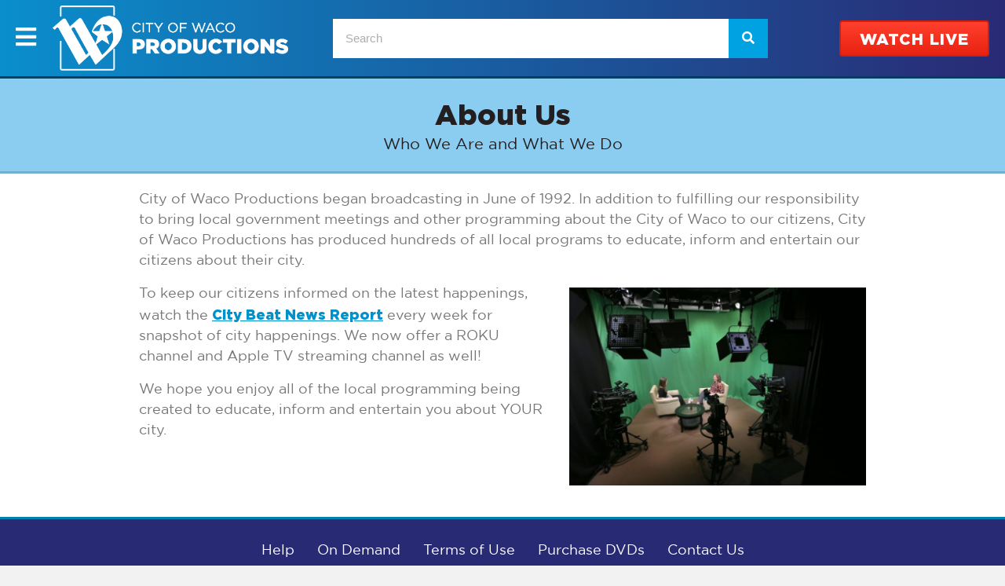

--- FILE ---
content_type: text/html; charset=UTF-8
request_url: https://mywacotv.com/about/
body_size: 21332
content:
<!DOCTYPE html>
<html lang="en-US" prefix="og: https://ogp.me/ns#">
<head>
<meta charset="UTF-8" />
<script>
var gform;gform||(document.addEventListener("gform_main_scripts_loaded",function(){gform.scriptsLoaded=!0}),document.addEventListener("gform/theme/scripts_loaded",function(){gform.themeScriptsLoaded=!0}),window.addEventListener("DOMContentLoaded",function(){gform.domLoaded=!0}),gform={domLoaded:!1,scriptsLoaded:!1,themeScriptsLoaded:!1,isFormEditor:()=>"function"==typeof InitializeEditor,callIfLoaded:function(o){return!(!gform.domLoaded||!gform.scriptsLoaded||!gform.themeScriptsLoaded&&!gform.isFormEditor()||(gform.isFormEditor()&&console.warn("The use of gform.initializeOnLoaded() is deprecated in the form editor context and will be removed in Gravity Forms 3.1."),o(),0))},initializeOnLoaded:function(o){gform.callIfLoaded(o)||(document.addEventListener("gform_main_scripts_loaded",()=>{gform.scriptsLoaded=!0,gform.callIfLoaded(o)}),document.addEventListener("gform/theme/scripts_loaded",()=>{gform.themeScriptsLoaded=!0,gform.callIfLoaded(o)}),window.addEventListener("DOMContentLoaded",()=>{gform.domLoaded=!0,gform.callIfLoaded(o)}))},hooks:{action:{},filter:{}},addAction:function(o,r,e,t){gform.addHook("action",o,r,e,t)},addFilter:function(o,r,e,t){gform.addHook("filter",o,r,e,t)},doAction:function(o){gform.doHook("action",o,arguments)},applyFilters:function(o){return gform.doHook("filter",o,arguments)},removeAction:function(o,r){gform.removeHook("action",o,r)},removeFilter:function(o,r,e){gform.removeHook("filter",o,r,e)},addHook:function(o,r,e,t,n){null==gform.hooks[o][r]&&(gform.hooks[o][r]=[]);var d=gform.hooks[o][r];null==n&&(n=r+"_"+d.length),gform.hooks[o][r].push({tag:n,callable:e,priority:t=null==t?10:t})},doHook:function(r,o,e){var t;if(e=Array.prototype.slice.call(e,1),null!=gform.hooks[r][o]&&((o=gform.hooks[r][o]).sort(function(o,r){return o.priority-r.priority}),o.forEach(function(o){"function"!=typeof(t=o.callable)&&(t=window[t]),"action"==r?t.apply(null,e):e[0]=t.apply(null,e)})),"filter"==r)return e[0]},removeHook:function(o,r,t,n){var e;null!=gform.hooks[o][r]&&(e=(e=gform.hooks[o][r]).filter(function(o,r,e){return!!(null!=n&&n!=o.tag||null!=t&&t!=o.priority)}),gform.hooks[o][r]=e)}});
</script>

<meta name='viewport' content='width=device-width, initial-scale=1.0' />
<meta http-equiv='X-UA-Compatible' content='IE=edge' />
<link rel="profile" href="https://gmpg.org/xfn/11" />

            <script data-no-defer="1" data-ezscrex="false" data-cfasync="false" data-pagespeed-no-defer data-cookieconsent="ignore">
                var ctPublicFunctions = {"_ajax_nonce":"b9fec1fec3","_rest_nonce":"2169519441","_ajax_url":"\/wp-admin\/admin-ajax.php","_rest_url":"https:\/\/mywacotv.com\/wp-json\/","data__cookies_type":"none","data__ajax_type":"rest","data__bot_detector_enabled":1,"data__frontend_data_log_enabled":1,"cookiePrefix":"","wprocket_detected":false,"host_url":"mywacotv.com","text__ee_click_to_select":"Click to select the whole data","text__ee_original_email":"The complete one is","text__ee_got_it":"Got it","text__ee_blocked":"Blocked","text__ee_cannot_connect":"Cannot connect","text__ee_cannot_decode":"Can not decode email. Unknown reason","text__ee_email_decoder":"CleanTalk email decoder","text__ee_wait_for_decoding":"The magic is on the way!","text__ee_decoding_process":"Please wait a few seconds while we decode the contact data."}
            </script>
        
            <script data-no-defer="1" data-ezscrex="false" data-cfasync="false" data-pagespeed-no-defer data-cookieconsent="ignore">
                var ctPublic = {"_ajax_nonce":"b9fec1fec3","settings__forms__check_internal":0,"settings__forms__check_external":0,"settings__forms__force_protection":0,"settings__forms__search_test":1,"settings__forms__wc_add_to_cart":0,"settings__data__bot_detector_enabled":1,"settings__sfw__anti_crawler":0,"blog_home":"https:\/\/mywacotv.com\/","pixel__setting":"3","pixel__enabled":true,"pixel__url":"https:\/\/moderate9-v4.cleantalk.org\/pixel\/f576a8aeceff684d24babf479d407990.gif","data__email_check_before_post":1,"data__email_check_exist_post":0,"data__cookies_type":"none","data__key_is_ok":true,"data__visible_fields_required":true,"wl_brandname":"Anti-Spam by CleanTalk","wl_brandname_short":"CleanTalk","ct_checkjs_key":"c4b6ec00b03e8f5756aecc5e5112cde844b09bf09c9428b09877694c72da6cf2","emailEncoderPassKey":"85cc6e12bae1810c640b52d832e7f7c7","bot_detector_forms_excluded":"W10=","advancedCacheExists":false,"varnishCacheExists":false,"wc_ajax_add_to_cart":false}
            </script>
        
<!-- Search Engine Optimization by Rank Math - https://rankmath.com/ -->
<title>About - City of Waco Productions</title>
<meta name="description" content="City of Waco Productions began broadcasting in June of 1992. In addition to fulfilling our responsibility to bring local government meetings and other"/>
<meta name="robots" content="follow, index, max-snippet:-1, max-video-preview:-1, max-image-preview:large"/>
<link rel="canonical" href="https://mywacotv.com/about/" />
<meta property="og:locale" content="en_US" />
<meta property="og:type" content="article" />
<meta property="og:title" content="About - City of Waco Productions" />
<meta property="og:description" content="City of Waco Productions began broadcasting in June of 1992. In addition to fulfilling our responsibility to bring local government meetings and other" />
<meta property="og:url" content="https://mywacotv.com/about/" />
<meta property="og:site_name" content="City of Waco Productions" />
<meta property="og:updated_time" content="2022-07-17T15:08:57-05:00" />
<meta property="og:image" content="https://mywacotv.com/wp-content/uploads/2019/04/studio-new.jpg" />
<meta property="og:image:secure_url" content="https://mywacotv.com/wp-content/uploads/2019/04/studio-new.jpg" />
<meta property="og:image:width" content="1024" />
<meta property="og:image:height" content="683" />
<meta property="og:image:alt" content="About" />
<meta property="og:image:type" content="image/jpeg" />
<meta property="article:published_time" content="2019-04-12T11:10:25-05:00" />
<meta property="article:modified_time" content="2022-07-17T15:08:57-05:00" />
<meta name="twitter:card" content="summary_large_image" />
<meta name="twitter:title" content="About - City of Waco Productions" />
<meta name="twitter:description" content="City of Waco Productions began broadcasting in June of 1992. In addition to fulfilling our responsibility to bring local government meetings and other" />
<meta name="twitter:image" content="https://mywacotv.com/wp-content/uploads/2019/04/studio-new.jpg" />
<meta name="twitter:label1" content="Time to read" />
<meta name="twitter:data1" content="Less than a minute" />
<script type="application/ld+json" class="rank-math-schema">{"@context":"https://schema.org","@graph":[{"@type":"Organization","@id":"https://mywacotv.com/#organization","name":"WCCC.TV - Waco City Cable Channel","logo":{"@type":"ImageObject","@id":"https://mywacotv.com/#logo","url":"https://mywacotv.com/wp-content/uploads/2022/08/mywacotv_social-logo.png","contentUrl":"https://mywacotv.com/wp-content/uploads/2022/08/mywacotv_social-logo.png","caption":"WCCC.TV - Waco City Cable Channel","inLanguage":"en-US","width":"1000","height":"1000"}},{"@type":"WebSite","@id":"https://mywacotv.com/#website","url":"https://mywacotv.com","name":"WCCC.TV - Waco City Cable Channel","publisher":{"@id":"https://mywacotv.com/#organization"},"inLanguage":"en-US"},{"@type":"ImageObject","@id":"https://mywacotv.com/wp-content/uploads/2019/04/studio-new.jpg","url":"https://mywacotv.com/wp-content/uploads/2019/04/studio-new.jpg","width":"200","height":"200","inLanguage":"en-US"},{"@type":"WebPage","@id":"https://mywacotv.com/about/#webpage","url":"https://mywacotv.com/about/","name":"About - City of Waco Productions","datePublished":"2019-04-12T11:10:25-05:00","dateModified":"2022-07-17T15:08:57-05:00","isPartOf":{"@id":"https://mywacotv.com/#website"},"primaryImageOfPage":{"@id":"https://mywacotv.com/wp-content/uploads/2019/04/studio-new.jpg"},"inLanguage":"en-US"},{"@type":"Person","@id":"https://mywacotv.com/about/#author","name":"Tech Wizards","image":{"@type":"ImageObject","@id":"https://secure.gravatar.com/avatar/bb9880cc4861d357b317bdb8f9d449332677f8770499bdc01006c7ec288531e8?s=96&amp;d=mm&amp;r=g","url":"https://secure.gravatar.com/avatar/bb9880cc4861d357b317bdb8f9d449332677f8770499bdc01006c7ec288531e8?s=96&amp;d=mm&amp;r=g","caption":"Tech Wizards","inLanguage":"en-US"},"worksFor":{"@id":"https://mywacotv.com/#organization"}},{"@type":"Article","headline":"About - City of Waco Productions","datePublished":"2019-04-12T11:10:25-05:00","dateModified":"2022-07-17T15:08:57-05:00","author":{"@id":"https://mywacotv.com/about/#author","name":"Tech Wizards"},"publisher":{"@id":"https://mywacotv.com/#organization"},"description":"City of Waco Productions began broadcasting in June of 1992. In addition to fulfilling our responsibility to bring local government meetings and other","name":"About - City of Waco Productions","@id":"https://mywacotv.com/about/#richSnippet","isPartOf":{"@id":"https://mywacotv.com/about/#webpage"},"image":{"@id":"https://mywacotv.com/wp-content/uploads/2019/04/studio-new.jpg"},"inLanguage":"en-US","mainEntityOfPage":{"@id":"https://mywacotv.com/about/#webpage"}}]}</script>
<!-- /Rank Math WordPress SEO plugin -->

<link rel='dns-prefetch' href='//fd.cleantalk.org' />
<link rel='dns-prefetch' href='//www.googletagmanager.com' />
<link rel="alternate" type="application/rss+xml" title="City of Waco Productions &raquo; Feed" href="https://mywacotv.com/feed/" />
<link rel="alternate" type="application/rss+xml" title="City of Waco Productions &raquo; Comments Feed" href="https://mywacotv.com/comments/feed/" />
<link rel="alternate" title="oEmbed (JSON)" type="application/json+oembed" href="https://mywacotv.com/wp-json/oembed/1.0/embed?url=https%3A%2F%2Fmywacotv.com%2Fabout%2F" />
<link rel="alternate" title="oEmbed (XML)" type="text/xml+oembed" href="https://mywacotv.com/wp-json/oembed/1.0/embed?url=https%3A%2F%2Fmywacotv.com%2Fabout%2F&#038;format=xml" />
<link rel="preload" href="https://mywacotv.com/wp-content/plugins/bb-plugin/fonts/fontawesome/5.15.4/webfonts/fa-solid-900.woff2" as="font" type="font/woff2" crossorigin="anonymous">
<link rel="preload" href="https://mywacotv.com/wp-content/plugins/bb-plugin/fonts/fontawesome/5.15.4/webfonts/fa-regular-400.woff2" as="font" type="font/woff2" crossorigin="anonymous">
<style id='wp-img-auto-sizes-contain-inline-css'>
img:is([sizes=auto i],[sizes^="auto," i]){contain-intrinsic-size:3000px 1500px}
/*# sourceURL=wp-img-auto-sizes-contain-inline-css */
</style>

<style id='cf-frontend-style-inline-css'>
@font-face {
	font-family: 'Gotham';
	font-weight: 400;
	font-display: auto;
	src: url('https://mywacotv.com/wp-content/uploads/2022/07/Gotham-Book.woff2') format('woff2'),
		url('https://mywacotv.com/wp-content/uploads/2022/07/Gotham-Book.woff') format('woff'),
		url('https://mywacotv.com/wp-content/uploads/2022/07/GothamBook.ttf') format('truetype');
}
@font-face {
	font-family: 'Gotham';
	font-weight: 800;
	font-display: auto;
	src: url('https://mywacotv.com/wp-content/uploads/2022/07/Gotham-Black.woff2') format('woff2'),
		url('https://mywacotv.com/wp-content/uploads/2022/07/Gotham-Black.woff') format('woff'),
		url('https://mywacotv.com/wp-content/uploads/2022/07/Gotham-Black.otf') format('OpenType');
}
/*# sourceURL=cf-frontend-style-inline-css */
</style>
<style id='wp-emoji-styles-inline-css'>

	img.wp-smiley, img.emoji {
		display: inline !important;
		border: none !important;
		box-shadow: none !important;
		height: 1em !important;
		width: 1em !important;
		margin: 0 0.07em !important;
		vertical-align: -0.1em !important;
		background: none !important;
		padding: 0 !important;
	}
/*# sourceURL=wp-emoji-styles-inline-css */
</style>
<link rel='stylesheet' id='wp-block-library-css' href='https://mywacotv.com/wp-includes/css/dist/block-library/style.min.css?ver=6.9' media='all' />
<style id='global-styles-inline-css'>
:root{--wp--preset--aspect-ratio--square: 1;--wp--preset--aspect-ratio--4-3: 4/3;--wp--preset--aspect-ratio--3-4: 3/4;--wp--preset--aspect-ratio--3-2: 3/2;--wp--preset--aspect-ratio--2-3: 2/3;--wp--preset--aspect-ratio--16-9: 16/9;--wp--preset--aspect-ratio--9-16: 9/16;--wp--preset--color--black: #000000;--wp--preset--color--cyan-bluish-gray: #abb8c3;--wp--preset--color--white: #ffffff;--wp--preset--color--pale-pink: #f78da7;--wp--preset--color--vivid-red: #cf2e2e;--wp--preset--color--luminous-vivid-orange: #ff6900;--wp--preset--color--luminous-vivid-amber: #fcb900;--wp--preset--color--light-green-cyan: #7bdcb5;--wp--preset--color--vivid-green-cyan: #00d084;--wp--preset--color--pale-cyan-blue: #8ed1fc;--wp--preset--color--vivid-cyan-blue: #0693e3;--wp--preset--color--vivid-purple: #9b51e0;--wp--preset--color--fl-heading-text: #333333;--wp--preset--color--fl-body-bg: #f2f2f2;--wp--preset--color--fl-body-text: #777777;--wp--preset--color--fl-accent: #0091ca;--wp--preset--color--fl-accent-hover: #0081b4;--wp--preset--color--fl-topbar-bg: #ffffff;--wp--preset--color--fl-topbar-text: #000000;--wp--preset--color--fl-topbar-link: #428bca;--wp--preset--color--fl-topbar-hover: #428bca;--wp--preset--color--fl-header-bg: #ffffff;--wp--preset--color--fl-header-text: #000000;--wp--preset--color--fl-header-link: #428bca;--wp--preset--color--fl-header-hover: #428bca;--wp--preset--color--fl-nav-bg: #ffffff;--wp--preset--color--fl-nav-link: #428bca;--wp--preset--color--fl-nav-hover: #428bca;--wp--preset--color--fl-content-bg: #ffffff;--wp--preset--color--fl-footer-widgets-bg: #ffffff;--wp--preset--color--fl-footer-widgets-text: #000000;--wp--preset--color--fl-footer-widgets-link: #428bca;--wp--preset--color--fl-footer-widgets-hover: #428bca;--wp--preset--color--fl-footer-bg: #ffffff;--wp--preset--color--fl-footer-text: #000000;--wp--preset--color--fl-footer-link: #428bca;--wp--preset--color--fl-footer-hover: #428bca;--wp--preset--gradient--vivid-cyan-blue-to-vivid-purple: linear-gradient(135deg,rgb(6,147,227) 0%,rgb(155,81,224) 100%);--wp--preset--gradient--light-green-cyan-to-vivid-green-cyan: linear-gradient(135deg,rgb(122,220,180) 0%,rgb(0,208,130) 100%);--wp--preset--gradient--luminous-vivid-amber-to-luminous-vivid-orange: linear-gradient(135deg,rgb(252,185,0) 0%,rgb(255,105,0) 100%);--wp--preset--gradient--luminous-vivid-orange-to-vivid-red: linear-gradient(135deg,rgb(255,105,0) 0%,rgb(207,46,46) 100%);--wp--preset--gradient--very-light-gray-to-cyan-bluish-gray: linear-gradient(135deg,rgb(238,238,238) 0%,rgb(169,184,195) 100%);--wp--preset--gradient--cool-to-warm-spectrum: linear-gradient(135deg,rgb(74,234,220) 0%,rgb(151,120,209) 20%,rgb(207,42,186) 40%,rgb(238,44,130) 60%,rgb(251,105,98) 80%,rgb(254,248,76) 100%);--wp--preset--gradient--blush-light-purple: linear-gradient(135deg,rgb(255,206,236) 0%,rgb(152,150,240) 100%);--wp--preset--gradient--blush-bordeaux: linear-gradient(135deg,rgb(254,205,165) 0%,rgb(254,45,45) 50%,rgb(107,0,62) 100%);--wp--preset--gradient--luminous-dusk: linear-gradient(135deg,rgb(255,203,112) 0%,rgb(199,81,192) 50%,rgb(65,88,208) 100%);--wp--preset--gradient--pale-ocean: linear-gradient(135deg,rgb(255,245,203) 0%,rgb(182,227,212) 50%,rgb(51,167,181) 100%);--wp--preset--gradient--electric-grass: linear-gradient(135deg,rgb(202,248,128) 0%,rgb(113,206,126) 100%);--wp--preset--gradient--midnight: linear-gradient(135deg,rgb(2,3,129) 0%,rgb(40,116,252) 100%);--wp--preset--font-size--small: 13px;--wp--preset--font-size--medium: 20px;--wp--preset--font-size--large: 36px;--wp--preset--font-size--x-large: 42px;--wp--preset--spacing--20: 0.44rem;--wp--preset--spacing--30: 0.67rem;--wp--preset--spacing--40: 1rem;--wp--preset--spacing--50: 1.5rem;--wp--preset--spacing--60: 2.25rem;--wp--preset--spacing--70: 3.38rem;--wp--preset--spacing--80: 5.06rem;--wp--preset--shadow--natural: 6px 6px 9px rgba(0, 0, 0, 0.2);--wp--preset--shadow--deep: 12px 12px 50px rgba(0, 0, 0, 0.4);--wp--preset--shadow--sharp: 6px 6px 0px rgba(0, 0, 0, 0.2);--wp--preset--shadow--outlined: 6px 6px 0px -3px rgb(255, 255, 255), 6px 6px rgb(0, 0, 0);--wp--preset--shadow--crisp: 6px 6px 0px rgb(0, 0, 0);}:where(.is-layout-flex){gap: 0.5em;}:where(.is-layout-grid){gap: 0.5em;}body .is-layout-flex{display: flex;}.is-layout-flex{flex-wrap: wrap;align-items: center;}.is-layout-flex > :is(*, div){margin: 0;}body .is-layout-grid{display: grid;}.is-layout-grid > :is(*, div){margin: 0;}:where(.wp-block-columns.is-layout-flex){gap: 2em;}:where(.wp-block-columns.is-layout-grid){gap: 2em;}:where(.wp-block-post-template.is-layout-flex){gap: 1.25em;}:where(.wp-block-post-template.is-layout-grid){gap: 1.25em;}.has-black-color{color: var(--wp--preset--color--black) !important;}.has-cyan-bluish-gray-color{color: var(--wp--preset--color--cyan-bluish-gray) !important;}.has-white-color{color: var(--wp--preset--color--white) !important;}.has-pale-pink-color{color: var(--wp--preset--color--pale-pink) !important;}.has-vivid-red-color{color: var(--wp--preset--color--vivid-red) !important;}.has-luminous-vivid-orange-color{color: var(--wp--preset--color--luminous-vivid-orange) !important;}.has-luminous-vivid-amber-color{color: var(--wp--preset--color--luminous-vivid-amber) !important;}.has-light-green-cyan-color{color: var(--wp--preset--color--light-green-cyan) !important;}.has-vivid-green-cyan-color{color: var(--wp--preset--color--vivid-green-cyan) !important;}.has-pale-cyan-blue-color{color: var(--wp--preset--color--pale-cyan-blue) !important;}.has-vivid-cyan-blue-color{color: var(--wp--preset--color--vivid-cyan-blue) !important;}.has-vivid-purple-color{color: var(--wp--preset--color--vivid-purple) !important;}.has-black-background-color{background-color: var(--wp--preset--color--black) !important;}.has-cyan-bluish-gray-background-color{background-color: var(--wp--preset--color--cyan-bluish-gray) !important;}.has-white-background-color{background-color: var(--wp--preset--color--white) !important;}.has-pale-pink-background-color{background-color: var(--wp--preset--color--pale-pink) !important;}.has-vivid-red-background-color{background-color: var(--wp--preset--color--vivid-red) !important;}.has-luminous-vivid-orange-background-color{background-color: var(--wp--preset--color--luminous-vivid-orange) !important;}.has-luminous-vivid-amber-background-color{background-color: var(--wp--preset--color--luminous-vivid-amber) !important;}.has-light-green-cyan-background-color{background-color: var(--wp--preset--color--light-green-cyan) !important;}.has-vivid-green-cyan-background-color{background-color: var(--wp--preset--color--vivid-green-cyan) !important;}.has-pale-cyan-blue-background-color{background-color: var(--wp--preset--color--pale-cyan-blue) !important;}.has-vivid-cyan-blue-background-color{background-color: var(--wp--preset--color--vivid-cyan-blue) !important;}.has-vivid-purple-background-color{background-color: var(--wp--preset--color--vivid-purple) !important;}.has-black-border-color{border-color: var(--wp--preset--color--black) !important;}.has-cyan-bluish-gray-border-color{border-color: var(--wp--preset--color--cyan-bluish-gray) !important;}.has-white-border-color{border-color: var(--wp--preset--color--white) !important;}.has-pale-pink-border-color{border-color: var(--wp--preset--color--pale-pink) !important;}.has-vivid-red-border-color{border-color: var(--wp--preset--color--vivid-red) !important;}.has-luminous-vivid-orange-border-color{border-color: var(--wp--preset--color--luminous-vivid-orange) !important;}.has-luminous-vivid-amber-border-color{border-color: var(--wp--preset--color--luminous-vivid-amber) !important;}.has-light-green-cyan-border-color{border-color: var(--wp--preset--color--light-green-cyan) !important;}.has-vivid-green-cyan-border-color{border-color: var(--wp--preset--color--vivid-green-cyan) !important;}.has-pale-cyan-blue-border-color{border-color: var(--wp--preset--color--pale-cyan-blue) !important;}.has-vivid-cyan-blue-border-color{border-color: var(--wp--preset--color--vivid-cyan-blue) !important;}.has-vivid-purple-border-color{border-color: var(--wp--preset--color--vivid-purple) !important;}.has-vivid-cyan-blue-to-vivid-purple-gradient-background{background: var(--wp--preset--gradient--vivid-cyan-blue-to-vivid-purple) !important;}.has-light-green-cyan-to-vivid-green-cyan-gradient-background{background: var(--wp--preset--gradient--light-green-cyan-to-vivid-green-cyan) !important;}.has-luminous-vivid-amber-to-luminous-vivid-orange-gradient-background{background: var(--wp--preset--gradient--luminous-vivid-amber-to-luminous-vivid-orange) !important;}.has-luminous-vivid-orange-to-vivid-red-gradient-background{background: var(--wp--preset--gradient--luminous-vivid-orange-to-vivid-red) !important;}.has-very-light-gray-to-cyan-bluish-gray-gradient-background{background: var(--wp--preset--gradient--very-light-gray-to-cyan-bluish-gray) !important;}.has-cool-to-warm-spectrum-gradient-background{background: var(--wp--preset--gradient--cool-to-warm-spectrum) !important;}.has-blush-light-purple-gradient-background{background: var(--wp--preset--gradient--blush-light-purple) !important;}.has-blush-bordeaux-gradient-background{background: var(--wp--preset--gradient--blush-bordeaux) !important;}.has-luminous-dusk-gradient-background{background: var(--wp--preset--gradient--luminous-dusk) !important;}.has-pale-ocean-gradient-background{background: var(--wp--preset--gradient--pale-ocean) !important;}.has-electric-grass-gradient-background{background: var(--wp--preset--gradient--electric-grass) !important;}.has-midnight-gradient-background{background: var(--wp--preset--gradient--midnight) !important;}.has-small-font-size{font-size: var(--wp--preset--font-size--small) !important;}.has-medium-font-size{font-size: var(--wp--preset--font-size--medium) !important;}.has-large-font-size{font-size: var(--wp--preset--font-size--large) !important;}.has-x-large-font-size{font-size: var(--wp--preset--font-size--x-large) !important;}
/*# sourceURL=global-styles-inline-css */
</style>

<style id='classic-theme-styles-inline-css'>
/*! This file is auto-generated */
.wp-block-button__link{color:#fff;background-color:#32373c;border-radius:9999px;box-shadow:none;text-decoration:none;padding:calc(.667em + 2px) calc(1.333em + 2px);font-size:1.125em}.wp-block-file__button{background:#32373c;color:#fff;text-decoration:none}
/*# sourceURL=/wp-includes/css/classic-themes.min.css */
</style>
<link rel='stylesheet' id='fl-builder-layout-29-css' href='https://mywacotv.com/wp-content/uploads/bb-plugin/cache/29-layout.css?ver=f2a033587296ce757af9715e11cdda2a' media='all' />
<link rel='stylesheet' id='cleantalk-public-css-css' href='https://mywacotv.com/wp-content/plugins/cleantalk-spam-protect/css/cleantalk-public.min.css?ver=6.70.1_1767619101' media='all' />
<link rel='stylesheet' id='cleantalk-email-decoder-css-css' href='https://mywacotv.com/wp-content/plugins/cleantalk-spam-protect/css/cleantalk-email-decoder.min.css?ver=6.70.1_1767619101' media='all' />
<link rel='stylesheet' id='wccctv-bb-modules-css' href='https://mywacotv.com/wp-content/plugins/wccctv-bb-modules/css/style.css?ver=2020-07-31_5.57' media='all' />
<link rel='stylesheet' id='font-awesome-5-css' href='https://mywacotv.com/wp-content/plugins/bb-plugin/fonts/fontawesome/5.15.4/css/all.min.css?ver=2.9.4.2' media='all' />
<link rel='stylesheet' id='font-awesome-css' href='https://mywacotv.com/wp-content/plugins/bb-plugin/fonts/fontawesome/5.15.4/css/v4-shims.min.css?ver=2.9.4.2' media='all' />
<link rel='stylesheet' id='jquery-magnificpopup-css' href='https://mywacotv.com/wp-content/plugins/bb-plugin/css/jquery.magnificpopup.min.css?ver=2.9.4.2' media='all' />
<link rel='stylesheet' id='fl-builder-layout-bundle-2005d24651b8626a0f08f68ac3f6eeb3-css' href='https://mywacotv.com/wp-content/uploads/bb-plugin/cache/2005d24651b8626a0f08f68ac3f6eeb3-layout-bundle.css?ver=2.9.4.2-1.5.2.1' media='all' />
<link rel='stylesheet' id='bootstrap-4-css' href='https://mywacotv.com/wp-content/themes/bb-theme/css/bootstrap-4.min.css?ver=1.7.19.1' media='all' />
<link rel='stylesheet' id='fl-automator-skin-css' href='https://mywacotv.com/wp-content/uploads/bb-theme/skin-695bba6becda6.css?ver=1.7.19.1' media='all' />
<link rel='stylesheet' id='pp-animate-css' href='https://mywacotv.com/wp-content/plugins/bbpowerpack/assets/css/animate.min.css?ver=3.5.1' media='all' />
<script src="https://mywacotv.com/wp-includes/js/jquery/jquery.min.js?ver=3.7.1" id="jquery-core-js"></script>
<script src="https://mywacotv.com/wp-includes/js/jquery/jquery-migrate.min.js?ver=3.4.1" id="jquery-migrate-js"></script>
<script src="https://mywacotv.com/wp-content/plugins/cleantalk-spam-protect/js/apbct-public-bundle.min.js?ver=6.70.1_1767619101" id="apbct-public-bundle.min-js-js"></script>
<script src="https://fd.cleantalk.org/ct-bot-detector-wrapper.js?ver=6.70.1" id="ct_bot_detector-js" defer data-wp-strategy="defer"></script>

<!-- Google tag (gtag.js) snippet added by Site Kit -->
<!-- Google Analytics snippet added by Site Kit -->
<script src="https://www.googletagmanager.com/gtag/js?id=G-7RJCS8E7CH" id="google_gtagjs-js" async></script>
<script id="google_gtagjs-js-after">
window.dataLayer = window.dataLayer || [];function gtag(){dataLayer.push(arguments);}
gtag("set","linker",{"domains":["mywacotv.com"]});
gtag("js", new Date());
gtag("set", "developer_id.dZTNiMT", true);
gtag("config", "G-7RJCS8E7CH");
//# sourceURL=google_gtagjs-js-after
</script>
<link rel="https://api.w.org/" href="https://mywacotv.com/wp-json/" /><link rel="alternate" title="JSON" type="application/json" href="https://mywacotv.com/wp-json/wp/v2/pages/29" /><link rel="EditURI" type="application/rsd+xml" title="RSD" href="https://mywacotv.com/xmlrpc.php?rsd" />
<meta name="generator" content="WordPress 6.9" />
<link rel='shortlink' href='https://mywacotv.com/?p=29' />
		<script>
			var bb_powerpack = {
				version: '2.40.10',
				getAjaxUrl: function() { return atob( 'aHR0cHM6Ly9teXdhY290di5jb20vd3AtYWRtaW4vYWRtaW4tYWpheC5waHA=' ); },
				callback: function() {},
				mapMarkerData: {},
				post_id: '29',
				search_term: '',
				current_page: 'https://mywacotv.com/about/',
				conditionals: {
					is_front_page: false,
					is_home: false,
					is_archive: false,
					current_post_type: '',
					is_tax: false,
										is_author: false,
					current_author: false,
					is_search: false,
									}
			};
		</script>
		<meta name="generator" content="Site Kit by Google 1.168.0" /><style>.recentcomments a{display:inline !important;padding:0 !important;margin:0 !important;}</style><link rel="icon" href="https://mywacotv.com/wp-content/uploads/2022/07/cropped-city-of-waco-productions_icon-32x32.png" sizes="32x32" />
<link rel="icon" href="https://mywacotv.com/wp-content/uploads/2022/07/cropped-city-of-waco-productions_icon-192x192.png" sizes="192x192" />
<link rel="apple-touch-icon" href="https://mywacotv.com/wp-content/uploads/2022/07/cropped-city-of-waco-productions_icon-180x180.png" />
<meta name="msapplication-TileImage" content="https://mywacotv.com/wp-content/uploads/2022/07/cropped-city-of-waco-productions_icon-270x270.png" />
		<style id="wp-custom-css">
			a {
	transition: 0.3s;
}

.top-cta a {
	background: linear-gradient(#EF4C3A, #E92210);
	color: #fff !important;
	border-radius: 5px;
	border: 2px solid #d11e0e;
	text-align: center;
}

.top-cta a:hover {
	background: linear-gradient(#d74434, #d11e0e);
}

#header-menu ul {
	border-radius: 5px;
}

.fl-menu-mobile-close {
	color: #fff !important;
}

.fl-menu-mobile-flyout {
	font-size: 16px;
}

.fl-menu-mobile-flyout a {
	margin-left: 7px;
}

.fl-menu-mobile-flyout .top-cta a {
	margin: 10px 15px;
}

/**

@media only screen and (max-width: 1260px) {
	#header-menu {
		font-size: 16px;
	}
}

@media only screen and (max-width: 1180px) {
	#header-menu {
		font-size: 14px;
	}
}

@media only screen and (max-width: 1100px) {
	#header-menu {
		font-size: 12px;
	}
}

/**/

@media only screen and (min-width: 992px) {
	#fl-main-content {
		display: table;
		width: 100%;
	}
	
	#fl-main-content .fl-content-full {
		max-width: 70vw;
	}

	.fl-builder-content-20986,
	.fl-content-full {
		display: table-cell;
	}

	.fl-builder-content-20986 {
		background: #efefef;
		min-width: 250px;
	}

	#side-menu {
		position: sticky;
		top: 0px;
	}
}



#all-content ul {
	columns: 3;
	padding-left: 0;
}

#all-content ul li {
	padding-bottom: 10px;
	list-style-type: none;
}

@media only screen and (max-width: 992px) {
	#all-content ul {
		columns: 2;
	}
}

@media only screen and (max-width: 768px) {
	#all-content ul {
		columns: 1;
	}
}

.uabb-offcanvas-overlay {
	z-index: 1000;
}

#mobile-header-icons .fl-col-content {
	display: flex;
	flex-direction: row;
	justify-content: flex-end;
}

#mobile-header-icons .fl-col-content .fl-module {
	width: auto;
}

#mobile-header-icons .uabb-offcanvas .fl-col-content {
	display: block;
}

.mfp-content .fl-search-form-input-wrap {
	padding: 32px;
}

.mfp-content .fl-search-form-input-wrap .fl-search-text {
	height: 50px;
}

.mfp-content .fl-search-form-input-wrap .fl-search-text::placeholder {
	color: #999;
}

.mfp-wrap.fl-node-z7gy6i14mfrp button.mfp-close {
    background-color: #00a2e1 !important;
}

#side-menu a,
.uabb-offcanvas a,
#all-content a {
	display: block;
}

input,
.channel-link a ,
.album-link a {
	font-family: sans-serif;
}

.mac-os .video-info .video-title,
.mac-os .album-info .album-title {
	position: relative;
	top: 6px;
}

.fl-node-lnmtzc42bwq1 {
    width: auto;
}		</style>
		<script id="fl-theme-custom-js">jQuery(document).ready(function() {
    console.log('User Agent: ' + navigator.userAgent);
    if(navigator.userAgent.indexOf('Mac') > 0) {
        jQuery('body').addClass('mac-os');
    } else {
        jQuery('body').addClass('pc');
    }
});</script>
</head>
<body class="wp-singular page-template-default page page-id-29 wp-theme-bb-theme fl-builder fl-builder-2-9-4-2 fl-themer-1-5-2-1 fl-theme-1-7-19-1 fl-no-js fl-theme-builder-header fl-theme-builder-header-header fl-theme-builder-footer fl-theme-builder-footer-footer fl-framework-bootstrap-4 fl-preset-default fl-full-width fl-search-active" itemscope="itemscope" itemtype="https://schema.org/WebPage">
<a aria-label="Skip to content" class="fl-screen-reader-text" href="#fl-main-content">Skip to content</a><div class="fl-page">
	<header class="fl-builder-content fl-builder-content-13 fl-builder-global-templates-locked" data-post-id="13" data-type="header" data-sticky="0" data-sticky-on="" data-sticky-breakpoint="medium" data-shrink="0" data-overlay="0" data-overlay-bg="transparent" data-shrink-image-height="50px" role="banner" itemscope="itemscope" itemtype="http://schema.org/WPHeader"><div class="fl-row fl-row-full-width fl-row-bg-gradient fl-node-5cb0ad9f4a075 fl-row-default-height fl-row-align-center fl-visible-desktop fl-visible-large" data-node="5cb0ad9f4a075">
	<div class="fl-row-content-wrap">
		<div class="uabb-row-separator uabb-top-row-separator" >
</div>
						<div class="fl-row-content fl-row-full-width fl-node-content">
		
<div class="fl-col-group fl-node-5cb0ad9f4a0b4 fl-col-group-equal-height fl-col-group-align-center fl-col-group-custom-width" data-node="5cb0ad9f4a0b4">
			<div class="fl-col fl-node-lnmtzc42bwq1 fl-col-bg-color fl-col-small" data-node="lnmtzc42bwq1">
	<div class="fl-col-content fl-node-content"><div id="desktop-offcanvas" class="fl-module fl-module-uabb-off-canvas fl-node-7kou4fwrsci9" data-node="7kou4fwrsci9">
	<div class="fl-module-content fl-node-content">
			<div class="uabb-offcanvas-action uabb-offcanvas-trigger uabb-offcanvas-icon-wrap" data-modal="7kou4fwrsci9"><i class="uabb-offcanvas-icon fas fa-bars"></i></div>
				<div class="uabb-offcanvas-7kou4fwrsci9 uabb-offcanvas-parent-wrapper">
				<div id="offcanvas-7kou4fwrsci9" class="uabb-offcanvas uabb-custom-offcanvas uabb-offcanvas-position-at-left uabb-offcanvas-type-noraml">
					<div class="uabb-offcanvas-content">
						<div class="uabb-offcanvas-action-wrap">
									<div class="uabb-offcanvas-close-icon-wrapper uabb-offcanvas-close-icon-position-right-top">
			<span class="uabb-offcanvas-close">
				<i class="uabb-offcanvas-close-icon fas fa-times"></i>			</span>
		</div>
								</div>
						<div class="uabb-offcanvas-text uabb-offcanvas-content-data">
							<style id='fl-builder-layout-21065-inline-css'>
@media ( max-width: 768px ) { .fl-node-2t619io7s8nj.fl-row > .fl-row-content-wrap {padding-top:20px;padding-right:20px;padding-bottom:20px;padding-left:20px;}}.fl-node-74erbiaztnud {width: 100%;}.fl-module-list .fl-list-item .fl-list-item-wrapper {width: 100%;}.fl-module-list .fl-list {padding-inline-start: unset;margin-bottom: 0px;}.fl-module-list .fl-list-item {border-bottom: none;}.fl-module-list .fl-list-item-heading {display: table;width: 100%;}.fl-module-list .fl-list-item-heading .fl-list-item-heading-icon,.fl-module-list .fl-list-item-heading .fl-list-item-heading-icon .fl-list-item-icon {display: inline-block;}.fl-module-list .fl-list-item-heading .fl-list-item-heading-text {display: table-cell;vertical-align: middle;width: 100%;}.fl-module-list .fl-list-item-content {display: table;width: 100%;}.fl-module-list .fl-list-item-content .fl-list-item-content-icon {display: table-cell; vertical-align: middle;}.fl-module-list .fl-list-item-content .fl-list-item-content-text {display: table-cell;vertical-align: middle; width: 100%;}.fl-module-list .fl-list-item-content .fl-list-item-content-text p:last-child {margin-bottom: 0px;}.fl-module-list .fl-list-item-content .fl-list-item-content-text b,.fl-module-list .fl-list-item-content .fl-list-item-content-text strong {font-weight: bold;}.fl-node-zu7jmo4lgwr2 .fl-list-item-content .fl-list-item-content-text,.fl-node-zu7jmo4lgwr2 .fl-list-item-content .fl-list-item-content-text * ,.fl-row .fl-col .fl-node-zu7jmo4lgwr2 .fl-list-item-content .fl-list-item-content-text,.fl-row .fl-col .fl-node-zu7jmo4lgwr2 .fl-list-item-content .fl-list-item-content-text * {color: #333333;}.fl-node-zu7jmo4lgwr2 .fl-list-item-heading-icon .fl-list-item-icon,.fl-node-zu7jmo4lgwr2 .fl-list-item-content-icon .fl-list-item-icon,.fl-row .fl-col .fl-node-zu7jmo4lgwr2 .fl-list-item-heading-icon .fl-list-item-icon,.fl-row .fl-col .fl-node-zu7jmo4lgwr2 .fl-list-item-content-icon .fl-list-item-icon {color: #333333;}.fl-node-zu7jmo4lgwr2 .fl-list-item-heading-icon .fl-list-item-icon,.fl-node-zu7jmo4lgwr2 .fl-list-item-content-icon .fl-list-item-icon,.fl-row .fl-col .fl-node-zu7jmo4lgwr2 .fl-list-item-heading-icon .fl-list-item-icon,.fl-row .fl-col .fl-node-zu7jmo4lgwr2 .fl-list-item-content-icon .fl-list-item-icon {font-size: 16px;}.fl-node-zu7jmo4lgwr2 .fl-list-item-heading-icon .fl-list-item-icon,.fl-node-zu7jmo4lgwr2 .fl-list-item-content-icon .fl-list-item-icon {width: 40px;text-align: center;}.fl-node-zu7jmo4lgwr2 ul.fl-list,.fl-node-zu7jmo4lgwr2 ol.fl-list {list-style-type: none;}.fl-node-zu7jmo4lgwr2 .fl-list .fl-list-item ~ .fl-list-item {border-top-style: none;border-top-color: transparent;}.fl-node-zu7jmo4lgwr2 .fl-list {padding-top: 0px;padding-right: 0px;padding-bottom: 0px;padding-left: 0px;}.fl-node-zu7jmo4lgwr2 .fl-list .fl-list-item {padding-top: 0px;padding-right: 0px;padding-bottom: 10px;padding-left: 0px;}.fl-node-zu7jmo4lgwr2 .fl-list .fl-list-item-icon {padding-top: 0px;padding-right: 20px;padding-bottom: 0px;padding-left: 0px;}.fl-node-zu7jmo4lgwr2 .fl-list .fl-list-item ~ .fl-list-item {border-top-width: 0px;} .fl-node-zu7jmo4lgwr2 > .fl-module-content {margin-top:0px;margin-right:0px;margin-bottom:0px;margin-left:0px;}.fl-node-57jfdvcnk0ze .fl-separator {border-top-width: 1px;max-width: 100%;margin: auto;}.fl-node-57jfdvcnk0ze .fl-separator {border-top-color: #cccccc;border-top-style: solid;} .fl-node-57jfdvcnk0ze > .fl-module-content {margin-right:0px;margin-left:0px;}.fl-node-cahnpjmk1oig .fl-list-item-content .fl-list-item-content-text,.fl-node-cahnpjmk1oig .fl-list-item-content .fl-list-item-content-text * ,.fl-row .fl-col .fl-node-cahnpjmk1oig .fl-list-item-content .fl-list-item-content-text,.fl-row .fl-col .fl-node-cahnpjmk1oig .fl-list-item-content .fl-list-item-content-text * {color: #333333;}.fl-node-cahnpjmk1oig .fl-list-item-heading-icon .fl-list-item-icon,.fl-node-cahnpjmk1oig .fl-list-item-content-icon .fl-list-item-icon,.fl-row .fl-col .fl-node-cahnpjmk1oig .fl-list-item-heading-icon .fl-list-item-icon,.fl-row .fl-col .fl-node-cahnpjmk1oig .fl-list-item-content-icon .fl-list-item-icon {color: #333333;}.fl-node-cahnpjmk1oig .fl-list-item-heading-icon .fl-list-item-icon,.fl-node-cahnpjmk1oig .fl-list-item-content-icon .fl-list-item-icon,.fl-row .fl-col .fl-node-cahnpjmk1oig .fl-list-item-heading-icon .fl-list-item-icon,.fl-row .fl-col .fl-node-cahnpjmk1oig .fl-list-item-content-icon .fl-list-item-icon {font-size: 16px;}.fl-node-cahnpjmk1oig .fl-list-item-heading-icon .fl-list-item-icon,.fl-node-cahnpjmk1oig .fl-list-item-content-icon .fl-list-item-icon {width: 40px;text-align: center;}.fl-node-cahnpjmk1oig ul.fl-list,.fl-node-cahnpjmk1oig ol.fl-list {list-style-type: none;}.fl-node-cahnpjmk1oig .fl-list .fl-list-item ~ .fl-list-item {border-top-style: none;border-top-color: transparent;}.fl-node-cahnpjmk1oig .fl-list {padding-top: 0px;padding-right: 0px;padding-bottom: 0px;padding-left: 0px;}.fl-node-cahnpjmk1oig .fl-list .fl-list-item {padding-top: 0px;padding-right: 0px;padding-bottom: 10px;padding-left: 0px;}.fl-node-cahnpjmk1oig .fl-list .fl-list-item-icon {padding-top: 0px;padding-right: 20px;padding-bottom: 0px;padding-left: 0px;}.fl-node-cahnpjmk1oig .fl-list .fl-list-item ~ .fl-list-item {border-top-width: 0px;} .fl-node-cahnpjmk1oig > .fl-module-content {margin-top:0px;margin-right:0px;margin-bottom:0px;margin-left:0px;}.fl-node-mk6otp45caqs .fl-separator {border-top-width: 1px;max-width: 100%;margin: auto;}.fl-node-mk6otp45caqs .fl-separator {border-top-color: #cccccc;border-top-style: solid;} .fl-node-mk6otp45caqs > .fl-module-content {margin-right:0px;margin-left:0px;}.fl-builder-content .fl-node-awm210po4xqe .fl-module-content .fl-rich-text,.fl-builder-content .fl-node-awm210po4xqe .fl-module-content .fl-rich-text * {color: #333333;} .fl-node-awm210po4xqe > .fl-module-content {margin-top:0px;margin-right:0px;margin-bottom:-10px;margin-left:0px;}@media (max-width: 768px) { .fl-node-awm210po4xqe > .fl-module-content { margin-bottom:20px; } }.fl-node-0nhtck1jd5a4 .pp-search-form-wrap:not(.pp-search-form--style-full_screen) .pp-search-form__container:not(.pp-search-form--lightbox) {background-color: #ffffff;}.fl-node-0nhtck1jd5a4 .pp-search-form-wrap:not(.pp-search-form--style-full_screen) .pp-search-form--focus .pp-search-form__container:not(.pp-search-form--lightbox) {}.fl-node-0nhtck1jd5a4 .pp-search-form-wrap.pp-search-form--style-full_screen .pp-search-form__container {}.fl-node-0nhtck1jd5a4 .pp-search-form-wrap.pp-search-form--style-full_screen .pp-search-form--focus input[type="search"].pp-search-form__input {}.fl-node-0nhtck1jd5a4 .pp-search-form__icon {padding-left: calc( 50px / 3 );}.fl-node-0nhtck1jd5a4 .pp-search-form__input,.fl-node-0nhtck1jd5a4 .pp-search-form-wrap.pp-search-form--style-full_screen input[type="search"].pp-search-form__input {}.fl-node-0nhtck1jd5a4 .pp-search-form--focus input[type="search"].pp-search-form__input,.fl-node-0nhtck1jd5a4 .pp-search-form-wrap.pp-search-form--style-full_screen .pp-search-form--focus input[type="search"].pp-search-form__input {}.fl-node-0nhtck1jd5a4 .pp-search-form__input::-webkit-input-placeholder {color: #777777;}.fl-node-0nhtck1jd5a4 .pp-search-form__input:-ms-input-placeholder {color: #777777;}.fl-node-0nhtck1jd5a4 .pp-search-form__input::-moz-placeholder {color: #777777;}.fl-node-0nhtck1jd5a4 .pp-search-form__input:-moz-placeholder {color: #777777;}.fl-node-0nhtck1jd5a4 .pp-search-form__input::placeholder {color: #777777;}.fl-node-0nhtck1jd5a4 .pp-search-form__submit {background-color: #00a2e1 !important;color: #ffffff !important;}.fl-node-0nhtck1jd5a4 .pp-search-form__submit:hover {background-color: #0a8ecc !important;color: #ffffff !important;}.fl-node-0nhtck1jd5a4 .pp-search-form--style-full_screen .pp-search-form {text-align: center;}.fl-node-0nhtck1jd5a4 .pp-search-form__toggle i {font-size:50px;width:50px;height:50px;}.fl-node-0nhtck1jd5a4 .pp-search-form__toggle:hover i {}.fl-node-0nhtck1jd5a4 .pp-search-form__toggle i:before {}.fl-node-0nhtck1jd5a4 .pp-search-form__container {min-height: 50px;}.fl-node-0nhtck1jd5a4 .pp-search-form--button-type-icon .pp-search-form__submit {font-size: 16px;}.fl-node-0nhtck1jd5a4 input[type='search'].pp-search-form__input, .fl-node-0nhtck1jd5a4 .pp-search-form--button-type-text .pp-search-form__submit {padding-left: calc( 50px / 3 );padding-right: calc( 50px / 3 );}.fl-node-0nhtck1jd5a4 input[type='search'].pp-search-form__input {min-height: 50px;}.fl-node-0nhtck1jd5a4 .pp-search-form-wrap:not(.pp-search-form--style-full_screen) .pp-search-form__input {min-height: 50px;max-height: 50px;}.fl-node-0nhtck1jd5a4 .pp-search-form__submit {min-width: calc( 1 * 50px );}@media ( max-width: 768px ) { .fl-node-0nhtck1jd5a4.fl-module > .fl-module-content {margin-top:0px;margin-bottom:0px;}}.fl-col-group-equal-height.fl-col-group-align-bottom .fl-col-content {-webkit-justify-content: flex-end;justify-content: flex-end;-webkit-box-align: end; -webkit-box-pack: end;-ms-flex-pack: end;}.uabb-module-content h1,.uabb-module-content h2,.uabb-module-content h3,.uabb-module-content h4,.uabb-module-content h5,.uabb-module-content h6 {margin: 0;clear: both;}.fl-module-content a,.fl-module-content a:hover,.fl-module-content a:focus {text-decoration: none;}.uabb-row-separator {position: absolute;width: 100%;left: 0;}.uabb-top-row-separator {top: 0;bottom: auto}.uabb-bottom-row-separator {top: auto;bottom: 0;}.fl-builder-content-editing .fl-visible-medium.uabb-row,.fl-builder-content-editing .fl-visible-medium-mobile.uabb-row,.fl-builder-content-editing .fl-visible-mobile.uabb-row {display: none !important;}@media (max-width: 992px) {.fl-builder-content-editing .fl-visible-desktop.uabb-row,.fl-builder-content-editing .fl-visible-mobile.uabb-row {display: none !important;}.fl-builder-content-editing .fl-visible-desktop-medium.uabb-row,.fl-builder-content-editing .fl-visible-medium.uabb-row,.fl-builder-content-editing .fl-visible-medium-mobile.uabb-row {display: block !important;}}@media (max-width: 768px) {.fl-builder-content-editing .fl-visible-desktop.uabb-row,.fl-builder-content-editing .fl-visible-desktop-medium.uabb-row,.fl-builder-content-editing .fl-visible-medium.uabb-row {display: none !important;}.fl-builder-content-editing .fl-visible-medium-mobile.uabb-row,.fl-builder-content-editing .fl-visible-mobile.uabb-row {display: block !important;}}.fl-responsive-preview-content .fl-builder-content-editing {overflow-x: hidden;overflow-y: visible;}.uabb-row-separator svg {width: 100%;}.uabb-top-row-separator.uabb-has-svg svg {position: absolute;padding: 0;margin: 0;left: 50%;top: -1px;bottom: auto;-webkit-transform: translateX(-50%);-ms-transform: translateX(-50%);transform: translateX(-50%);}.uabb-bottom-row-separator.uabb-has-svg svg {position: absolute;padding: 0;margin: 0;left: 50%;bottom: -1px;top: auto;-webkit-transform: translateX(-50%);-ms-transform: translateX(-50%);transform: translateX(-50%);}.uabb-bottom-row-separator.uabb-has-svg .uasvg-wave-separator {bottom: 0;}.uabb-top-row-separator.uabb-has-svg .uasvg-wave-separator {top: 0;}.uabb-bottom-row-separator.uabb-svg-triangle svg,.uabb-bottom-row-separator.uabb-xlarge-triangle svg,.uabb-top-row-separator.uabb-xlarge-triangle-left svg,.uabb-bottom-row-separator.uabb-svg-circle svg,.uabb-top-row-separator.uabb-slime-separator svg,.uabb-top-row-separator.uabb-grass-separator svg,.uabb-top-row-separator.uabb-grass-bend-separator svg,.uabb-bottom-row-separator.uabb-mul-triangles-separator svg,.uabb-top-row-separator.uabb-wave-slide-separator svg,.uabb-top-row-separator.uabb-pine-tree-separator svg,.uabb-top-row-separator.uabb-pine-tree-bend-separator svg,.uabb-bottom-row-separator.uabb-stamp-separator svg,.uabb-bottom-row-separator.uabb-xlarge-circle svg,.uabb-top-row-separator.uabb-wave-separator svg{left: 50%;-webkit-transform: translateX(-50%) scaleY(-1); -moz-transform: translateX(-50%) scaleY(-1);-ms-transform: translateX(-50%) scaleY(-1); -o-transform: translateX(-50%) scaleY(-1);transform: translateX(-50%) scaleY(-1);}.uabb-bottom-row-separator.uabb-big-triangle svg {left: 50%;-webkit-transform: scale(1) scaleY(-1) translateX(-50%); -moz-transform: scale(1) scaleY(-1) translateX(-50%);-ms-transform: scale(1) scaleY(-1) translateX(-50%); -o-transform: scale(1) scaleY(-1) translateX(-50%);transform: scale(1) scaleY(-1) translateX(-50%);}.uabb-top-row-separator.uabb-big-triangle svg {left: 50%;-webkit-transform: translateX(-50%) scale(1); -moz-transform: translateX(-50%) scale(1);-ms-transform: translateX(-50%) scale(1); -o-transform: translateX(-50%) scale(1);transform: translateX(-50%) scale(1);}.uabb-top-row-separator.uabb-xlarge-triangle-right svg {left: 50%;-webkit-transform: translateX(-50%) scale(-1); -moz-transform: translateX(-50%) scale(-1);-ms-transform: translateX(-50%) scale(-1); -o-transform: translateX(-50%) scale(-1);transform: translateX(-50%) scale(-1);}.uabb-bottom-row-separator.uabb-xlarge-triangle-right svg {left: 50%;-webkit-transform: translateX(-50%) scaleX(-1); -moz-transform: translateX(-50%) scaleX(-1);-ms-transform: translateX(-50%) scaleX(-1); -o-transform: translateX(-50%) scaleX(-1);transform: translateX(-50%) scaleX(-1);}.uabb-top-row-separator.uabb-curve-up-separator svg {left: 50%; -webkit-transform: translateX(-50%) scaleY(-1); -moz-transform: translateX(-50%) scaleY(-1);-ms-transform: translateX(-50%) scaleY(-1); -o-transform: translateX(-50%) scaleY(-1);transform: translateX(-50%) scaleY(-1);}.uabb-top-row-separator.uabb-curve-down-separator svg {left: 50%;-webkit-transform: translateX(-50%) scale(-1); -moz-transform: translateX(-50%) scale(-1);-ms-transform: translateX(-50%) scale(-1); -o-transform: translateX(-50%) scale(-1);transform: translateX(-50%) scale(-1);}.uabb-bottom-row-separator.uabb-curve-down-separator svg {left: 50%;-webkit-transform: translateX(-50%) scaleX(-1); -moz-transform: translateX(-50%) scaleX(-1);-ms-transform: translateX(-50%) scaleX(-1); -o-transform: translateX(-50%) scaleX(-1);transform: translateX(-50%) scaleX(-1);}.uabb-top-row-separator.uabb-tilt-left-separator svg {left: 50%;-webkit-transform: translateX(-50%) scale(-1); -moz-transform: translateX(-50%) scale(-1);-ms-transform: translateX(-50%) scale(-1); -o-transform: translateX(-50%) scale(-1);transform: translateX(-50%) scale(-1);}.uabb-top-row-separator.uabb-tilt-right-separator svg{left: 50%;-webkit-transform: translateX(-50%) scaleY(-1); -moz-transform: translateX(-50%) scaleY(-1);-ms-transform: translateX(-50%) scaleY(-1); -o-transform: translateX(-50%) scaleY(-1);transform: translateX(-50%) scaleY(-1);}.uabb-bottom-row-separator.uabb-tilt-left-separator svg {left: 50%;-webkit-transform: translateX(-50%); -moz-transform: translateX(-50%);-ms-transform: translateX(-50%); -o-transform: translateX(-50%);transform: translateX(-50%);}.uabb-bottom-row-separator.uabb-tilt-right-separator svg {left: 50%;-webkit-transform: translateX(-50%) scaleX(-1); -moz-transform: translateX(-50%) scaleX(-1);-ms-transform: translateX(-50%) scaleX(-1); -o-transform: translateX(-50%) scaleX(-1);transform: translateX(-50%) scaleX(-1);}.uabb-top-row-separator.uabb-tilt-left-separator,.uabb-top-row-separator.uabb-tilt-right-separator {top: 0;}.uabb-bottom-row-separator.uabb-tilt-left-separator,.uabb-bottom-row-separator.uabb-tilt-right-separator {bottom: 0;}.uabb-top-row-separator.uabb-arrow-outward-separator svg,.uabb-top-row-separator.uabb-arrow-inward-separator svg,.uabb-top-row-separator.uabb-cloud-separator svg,.uabb-top-row-separator.uabb-multi-triangle svg {left: 50%;-webkit-transform: translateX(-50%) scaleY(-1); -moz-transform: translateX(-50%) scaleY(-1);-ms-transform: translateX(-50%) scaleY(-1); -o-transform: translateX(-50%) scaleY(-1);transform: translateX(-50%) scaleY(-1);}.uabb-bottom-row-separator.uabb-multi-triangle svg {bottom: -2px;}.uabb-row-separator.uabb-round-split:after,.uabb-row-separator.uabb-round-split:before {left: 0;width: 50%;background: inherit inherit/inherit inherit inherit inherit;content: '';position: absolute}.uabb-button-wrap a,.uabb-button-wrap a:visited {display: inline-block;font-size: 16px;line-height: 18px;text-decoration: none;text-shadow: none;}.fl-builder-content .uabb-button:hover {text-decoration: none;}.fl-builder-content .uabb-button-width-full .uabb-button {display: block;text-align: center;}.uabb-button-width-custom .uabb-button {display: inline-block;text-align: center;max-width: 100%;}.fl-builder-content .uabb-button-left {text-align: left;}.fl-builder-content .uabb-button-center {text-align: center;}.fl-builder-content .uabb-infobox .uabb-button-center,.fl-builder-content .uabb-modal-action-wrap .uabb-button-center,.fl-builder-content .uabb-ultb3-box .uabb-button-center,.fl-builder-content .uabb-slide-down .uabb-button-center,.fl-builder-content .uabb-blog-post-content .uabb-button-center,.fl-builder-content .uabb-cta-wrap .uabb-button-center,.fl-builder-content .fl-module-uabb-off-canvas .uabb-button-wrap .uabb-button-center{text-align: inherit;}.fl-builder-content .uabb-button-right {text-align: right;}.fl-builder-content .uabb-button i,.fl-builder-content .uabb-button i:before {font-size: 1em;height: 1em;line-height: 1em;width: 1em;}.uabb-button .uabb-button-icon-after {margin-left: 8px;margin-right: 0;}.uabb-button .uabb-button-icon-before {margin-left: 0;margin-right: 8px;}.uabb-button .uabb-button-icon-no-text {margin: 0;}.uabb-button-has-icon .uabb-button-text {vertical-align: middle;}.uabb-icon-wrap {display: inline-block;}.uabb-icon a {text-decoration: none;}.uabb-icon i {display: block;}.uabb-icon i:before {border: none !important;background: none !important;}.uabb-icon-text {display: table-cell;text-align: left;padding-left: 15px;vertical-align: middle;}.uabb-icon-text *:last-child {margin: 0 !important;padding: 0 !important;}.uabb-icon-text a {text-decoration: none;}.uabb-photo {line-height: 0;position: relative;z-index: 2;}.uabb-photo-align-left {text-align: left;}.uabb-photo-align-center {text-align: center;}.uabb-photo-align-right {text-align: right;}.uabb-photo-content {border-radius: 0;display: inline-block;line-height: 0;position: relative;max-width: 100%;overflow: hidden;}.uabb-photo-content img {border-radius: inherit;display: inline;height: auto;max-width: 100%;width: auto;}.fl-builder-content .uabb-photo-crop-circle img {-webkit-border-radius: 100%;-moz-border-radius: 100%;border-radius: 100%;}.fl-builder-content .uabb-photo-crop-square img {-webkit-border-radius: 0;-moz-border-radius: 0;border-radius: 0;}.uabb-photo-caption {font-size: 13px;line-height: 18px;overflow: hidden;text-overflow: ellipsis;white-space: nowrap;}.uabb-photo-caption-below {padding-bottom: 20px;padding-top: 10px;}.uabb-photo-caption-hover {background: rgba(0,0,0,0.7);bottom: 0;color: #fff;left: 0;opacity: 0;visibility: hidden;filter: alpha(opacity = 0);padding: 10px 15px;position: absolute;right: 0;-webkit-transition:visibility 200ms linear;-moz-transition:visibility 200ms linear;transition:visibility 200ms linear;}.uabb-photo-content:hover .uabb-photo-caption-hover {opacity: 100;visibility: visible;}.uabb-active-btn {background: #1e8cbe;border-color: #0074a2;-webkit-box-shadow: inset 0 1px 0 rgba(120,200,230,.6);box-shadow: inset 0 1px 0 rgba(120,200,230,.6);color: white;}.fl-builder-bar .fl-builder-add-content-button {display: block !important;opacity: 1 !important;}.uabb-imgicon-wrap .uabb-icon {display: block;}.uabb-imgicon-wrap .uabb-icon i{float: none;}.uabb-imgicon-wrap .uabb-image {line-height: 0;position: relative;}.uabb-imgicon-wrap .uabb-image-align-left {text-align: left;}.uabb-imgicon-wrap .uabb-image-align-center {text-align: center;}.uabb-imgicon-wrap .uabb-image-align-right {text-align: right;}.uabb-imgicon-wrap .uabb-image-content {display: inline-block;border-radius: 0;line-height: 0;position: relative;max-width: 100%;}.uabb-imgicon-wrap .uabb-image-content img {display: inline;height: auto !important;max-width: 100%;width: auto;border-radius: inherit;box-shadow: none;box-sizing: content-box;}.fl-builder-content .uabb-imgicon-wrap .uabb-image-crop-circle img {-webkit-border-radius: 100%;-moz-border-radius: 100%;border-radius: 100%;}.fl-builder-content .uabb-imgicon-wrap .uabb-image-crop-square img {-webkit-border-radius: 0;-moz-border-radius: 0;border-radius: 0;}.uabb-creative-button-wrap a,.uabb-creative-button-wrap a:visited {background: #fafafa;border: 1px solid #ccc;color: #333;display: inline-block;vertical-align: middle;text-align: center;overflow: hidden;text-decoration: none;text-shadow: none;box-shadow: none;position: relative;-webkit-transition: all 200ms linear; -moz-transition: all 200ms linear;-ms-transition: all 200ms linear; -o-transition: all 200ms linear;transition: all 200ms linear;}.uabb-creative-button-wrap a:focus {text-decoration: none;text-shadow: none;box-shadow: none;}.uabb-creative-button-wrap a .uabb-creative-button-text,.uabb-creative-button-wrap a .uabb-creative-button-icon,.uabb-creative-button-wrap a:visited .uabb-creative-button-text,.uabb-creative-button-wrap a:visited .uabb-creative-button-icon {-webkit-transition: all 200ms linear; -moz-transition: all 200ms linear;-ms-transition: all 200ms linear; -o-transition: all 200ms linear;transition: all 200ms linear;}.uabb-creative-button-wrap a:hover {text-decoration: none;}.uabb-creative-button-wrap .uabb-creative-button-width-full .uabb-creative-button {display: block;text-align: center;}.uabb-creative-button-wrap .uabb-creative-button-width-custom .uabb-creative-button {display: inline-block;text-align: center;max-width: 100%;}.uabb-creative-button-wrap .uabb-creative-button-left {text-align: left;}.uabb-creative-button-wrap .uabb-creative-button-center {text-align: center;}.uabb-creative-button-wrap .uabb-creative-button-right {text-align: right;}.uabb-creative-button-wrap .uabb-creative-button i {font-size: 1.3em;height: auto;vertical-align: middle;width: auto;}.uabb-creative-button-wrap .uabb-creative-button .uabb-creative-button-icon-after {margin-left: 8px;margin-right: 0;}.uabb-creative-button-wrap .uabb-creative-button .uabb-creative-button-icon-before {margin-right: 8px;margin-left: 0;}.uabb-creative-button-wrap.uabb-creative-button-icon-no-text .uabb-creative-button i {margin: 0;}.uabb-creative-button-wrap .uabb-creative-button-has-icon .uabb-creative-button-text {vertical-align: middle;}.uabb-creative-button-wrap a,.uabb-creative-button-wrap a:visited {padding: 12px 24px;}.uabb-creative-button.uabb-creative-transparent-btn {background: transparent;}.uabb-creative-button.uabb-creative-transparent-btn:after {content: '';position: absolute;z-index: 1;-webkit-transition: all 200ms linear; -moz-transition: all 200ms linear;-ms-transition: all 200ms linear; -o-transition: all 200ms linear;transition: all 200ms linear;}.uabb-transparent-fill-top-btn:after,.uabb-transparent-fill-bottom-btn:after {width: 100%;height: 0;left: 0;}.uabb-transparent-fill-top-btn:after {top: 0;}.uabb-transparent-fill-bottom-btn:after {bottom: 0;}.uabb-transparent-fill-left-btn:after,.uabb-transparent-fill-right-btn:after {width: 0;height: 100%;top: 0;}.uabb-transparent-fill-left-btn:after {left: 0;}.uabb-transparent-fill-right-btn:after {right: 0;}.uabb-transparent-fill-center-btn:after{width: 0;height: 100%;top: 50%;left: 50%;-webkit-transform: translateX(-50%) translateY(-50%); -moz-transform: translateX(-50%) translateY(-50%);-ms-transform: translateX(-50%) translateY(-50%); -o-transform: translateX(-50%) translateY(-50%);transform: translateX(-50%) translateY(-50%);}.uabb-transparent-fill-diagonal-btn:after,.uabb-transparent-fill-horizontal-btn:after {width: 100%;height: 0;top: 50%;left: 50%;}.uabb-transparent-fill-diagonal-btn{overflow: hidden;}.uabb-transparent-fill-diagonal-btn:after{-webkit-transform: translateX(-50%) translateY(-50%) rotate( 45deg ); -moz-transform: translateX(-50%) translateY(-50%) rotate( 45deg );-ms-transform: translateX(-50%) translateY(-50%) rotate( 45deg ); -o-transform: translateX(-50%) translateY(-50%) rotate( 45deg );transform: translateX(-50%) translateY(-50%) rotate( 45deg );}.uabb-transparent-fill-horizontal-btn:after{-webkit-transform: translateX(-50%) translateY(-50%); -moz-transform: translateX(-50%) translateY(-50%);-ms-transform: translateX(-50%) translateY(-50%); -o-transform: translateX(-50%) translateY(-50%);transform: translateX(-50%) translateY(-50%);}.uabb-creative-button-wrap .uabb-creative-threed-btn.uabb-threed_down-btn,.uabb-creative-button-wrap .uabb-creative-threed-btn.uabb-threed_up-btn,.uabb-creative-button-wrap .uabb-creative-threed-btn.uabb-threed_left-btn,.uabb-creative-button-wrap .uabb-creative-threed-btn.uabb-threed_right-btn {-webkit-transition: none; -moz-transition: none;-ms-transition: none; -o-transition: none;transition: none;}.perspective {-webkit-perspective: 800px; -moz-perspective: 800px;perspective: 800px;margin: 0;}.uabb-creative-button.uabb-creative-threed-btn:after {content: '';position: absolute;z-index: -1;-webkit-transition: all 200ms linear; -moz-transition: all 200ms linear;transition: all 200ms linear;}.uabb-creative-button.uabb-creative-threed-btn {outline: 1px solid transparent;-webkit-transform-style: preserve-3d; -moz-transform-style: preserve-3d;transform-style: preserve-3d;}.uabb-creative-threed-btn.uabb-animate_top-btn:after {height: 40%;left: 0;top: -40%;width: 100%;-webkit-transform-origin: 0% 100%; -moz-transform-origin: 0% 100%;transform-origin: 0% 100%;-webkit-transform: rotateX(90deg); -moz-transform: rotateX(90deg);transform: rotateX(90deg);}.uabb-creative-threed-btn.uabb-animate_bottom-btn:after {width: 100%;height: 40%;left: 0;top: 100%;-webkit-transform-origin: 0% 0%; -moz-transform-origin: 0% 0%;-ms-transform-origin: 0% 0%;transform-origin: 0% 0%;-webkit-transform: rotateX(-90deg); -moz-transform: rotateX(-90deg);-ms-transform: rotateX(-90deg);transform: rotateX(-90deg);}.uabb-creative-threed-btn.uabb-animate_left-btn:after {width: 20%;height: 100%;left: -20%;top: 0;-webkit-transform-origin: 100% 0%; -moz-transform-origin: 100% 0%;-ms-transform-origin: 100% 0%;transform-origin: 100% 0%;-webkit-transform: rotateY(-60deg); -moz-transform: rotateY(-60deg);-ms-transform: rotateY(-60deg);transform: rotateY(-60deg);}.uabb-creative-threed-btn.uabb-animate_right-btn:after {width: 20%;height: 100%;left: 104%;top: 0;-webkit-transform-origin: 0% 0%; -moz-transform-origin: 0% 0%;-ms-transform-origin: 0% 0%;transform-origin: 0% 0%;-webkit-transform: rotateY(120deg); -moz-transform: rotateY(120deg);-ms-transform: rotateY(120deg);transform: rotateY(120deg);}.uabb-animate_top-btn:hover{-webkit-transform: rotateX(-15deg); -moz-transform: rotateX(-15deg);-ms-transform: rotateX(-15deg); -o-transform: rotateX(-15deg);transform: rotateX(-15deg);}.uabb-animate_bottom-btn:hover{-webkit-transform: rotateX(15deg); -moz-transform: rotateX(15deg);-ms-transform: rotateX(15deg); -o-transform: rotateX(15deg);transform: rotateX(15deg);}.uabb-animate_left-btn:hover{-webkit-transform: rotateY(6deg); -moz-transform: rotateY(6deg);-ms-transform: rotateY(6deg); -o-transform: rotateY(6deg);transform: rotateY(6deg);}.uabb-animate_right-btn:hover{-webkit-transform: rotateY(-6deg); -moz-transform: rotateY(-6deg);-ms-transform: rotateY(-6deg); -o-transform: rotateY(-6deg);transform: rotateY(-6deg);}.uabb-creative-flat-btn.uabb-animate_to_right-btn,.uabb-creative-flat-btn.uabb-animate_to_left-btn,.uabb-creative-flat-btn.uabb-animate_from_top-btn,.uabb-creative-flat-btn.uabb-animate_from_bottom-btn {overflow: hidden;position: relative;}.uabb-creative-flat-btn.uabb-animate_to_right-btn i,.uabb-creative-flat-btn.uabb-animate_to_left-btn i,.uabb-creative-flat-btn.uabb-animate_from_top-btn i,.uabb-creative-flat-btn.uabb-animate_from_bottom-btn i {bottom: 0;height: 100%;margin: 0;opacity: 1;position: absolute;right: 0;width: 100%;-webkit-transition: all 200ms linear; -moz-transition: all 200ms linear;transition: all 200ms linear;-webkit-transform: translateY(0); -moz-transform: translateY(0); -o-transform: translateY(0);-ms-transform: translateY(0);transform: translateY(0);}.uabb-creative-flat-btn.uabb-animate_to_right-btn .uabb-button-text,.uabb-creative-flat-btn.uabb-animate_to_left-btn .uabb-button-text,.uabb-creative-flat-btn.uabb-animate_from_top-btn .uabb-button-text,.uabb-creative-flat-btn.uabb-animate_from_bottom-btn .uabb-button-text {display: inline-block;width: 100%;height: 100%;-webkit-transition: all 200ms linear; -moz-transition: all 200ms linear;-ms-transition: all 200ms linear; -o-transition: all 200ms linear;transition: all 200ms linear;-webkit-backface-visibility: hidden; -moz-backface-visibility: hidden;backface-visibility: hidden;}.uabb-creative-flat-btn.uabb-animate_to_right-btn i:before,.uabb-creative-flat-btn.uabb-animate_to_left-btn i:before,.uabb-creative-flat-btn.uabb-animate_from_top-btn i:before,.uabb-creative-flat-btn.uabb-animate_from_bottom-btn i:before {position: absolute;top: 50%;left: 50%;-webkit-transform: translateX(-50%) translateY(-50%);-moz-transform: translateX(-50%) translateY(-50%);-o-transform: translateX(-50%) translateY(-50%);-ms-transform: translateX(-50%) translateY(-50%);transform: translateX(-50%) translateY(-50%);}.uabb-creative-flat-btn.uabb-animate_to_right-btn:hover i,.uabb-creative-flat-btn.uabb-animate_to_left-btn:hover i {left: 0;}.uabb-creative-flat-btn.uabb-animate_from_top-btn:hover i,.uabb-creative-flat-btn.uabb-animate_from_bottom-btn:hover i {top: 0;}.uabb-creative-flat-btn.uabb-animate_to_right-btn i {top: 0;left: -100%;}.uabb-creative-flat-btn.uabb-animate_to_right-btn:hover .uabb-button-text {-webkit-transform: translateX(200%); -moz-transform: translateX(200%);-ms-transform: translateX(200%); -o-transform: translateX(200%);transform: translateX(200%);}.uabb-creative-flat-btn.uabb-animate_to_left-btn i {top: 0;left: 100%;}.uabb-creative-flat-btn.uabb-animate_to_left-btn:hover .uabb-button-text {-webkit-transform: translateX(-200%); -moz-transform: translateX(-200%);-ms-transform: translateX(-200%); -o-transform: translateX(-200%);transform: translateX(-200%);}.uabb-creative-flat-btn.uabb-animate_from_top-btn i {top: -100%;left: 0;}.uabb-creative-flat-btn.uabb-animate_from_top-btn:hover .uabb-button-text {-webkit-transform: translateY(400px); -moz-transform: translateY(400px);-ms-transform: translateY(400px); -o-transform: translateY(400px);transform: translateY(400px);}.uabb-creative-flat-btn.uabb-animate_from_bottom-btn i {top: 100%;left: 0;}.uabb-creative-flat-btn.uabb-animate_from_bottom-btn:hover .uabb-button-text {-webkit-transform: translateY(-400px); -moz-transform: translateY(-400px);-ms-transform: translateY(-400px); -o-transform: translateY(-400px);transform: translateY(-400px);}.uabb-tab-acc-content .wp-video, .uabb-tab-acc-content video.wp-video-shortcode, .uabb-tab-acc-content .mejs-container:not(.mejs-audio), .uabb-tab-acc-content .mejs-overlay.load,.uabb-adv-accordion-content .wp-video, .uabb-adv-accordion-content video.wp-video-shortcode, .uabb-adv-accordion-content .mejs-container:not(.mejs-audio), .uabb-adv-accordion-content .mejs-overlay.load {width: 100% !important;height: 100% !important;}.uabb-tab-acc-content .mejs-container:not(.mejs-audio),.uabb-adv-accordion-content .mejs-container:not(.mejs-audio) {padding-top: 56.25%;}.uabb-tab-acc-content .wp-video, .uabb-tab-acc-content video.wp-video-shortcode,.uabb-adv-accordion-content .wp-video, .uabb-adv-accordion-content video.wp-video-shortcode {max-width: 100% !important;}.uabb-tab-acc-content video.wp-video-shortcode,.uabb-adv-accordion-content video.wp-video-shortcode {position: relative;}.uabb-tab-acc-content .mejs-container:not(.mejs-audio) .mejs-mediaelement,.uabb-adv-accordion-content .mejs-container:not(.mejs-audio) .mejs-mediaelement {position: absolute;top: 0;right: 0;bottom: 0;left: 0;}.uabb-tab-acc-content .mejs-overlay-play,.uabb-adv-accordion-content .mejs-overlay-play {top: 0;right: 0;bottom: 0;left: 0;width: auto !important;height: auto !important;}.fl-row-content-wrap .uabb-row-particles-background,.uabb-col-particles-background {width:100%;height:100%;position:absolute;left:0;top:0;}.uabb-creative-button-wrap a,.uabb-creative-button-wrap a:visited {}.uabb-dual-button .uabb-btn,.uabb-dual-button .uabb-btn:visited {}.uabb-js-breakpoint {content:"default";display:none;}@media screen and (max-width: 992px) {.uabb-js-breakpoint {content:"992";}}@media screen and (max-width: 768px) {.uabb-js-breakpoint {content:"768";}}.fl-builder-row-settings #fl-field-separator_position {display: none !important;}
/*# sourceURL=fl-builder-layout-21065-inline-css */
</style>
<div class="fl-builder-content fl-builder-content-21065 fl-builder-template fl-builder-row-template fl-builder-global-templates-locked" data-post-id="21065"><div class="fl-row fl-row-full-width fl-row-bg-none fl-node-2t619io7s8nj fl-row-default-height fl-row-align-center" data-node="2t619io7s8nj">
	<div class="fl-row-content-wrap">
		<div class="uabb-row-separator uabb-top-row-separator" >
</div>
						<div class="fl-row-content fl-row-full-width fl-node-content">
		
<div class="fl-col-group fl-node-xechiq4mauj1" data-node="xechiq4mauj1">
			<div class="fl-col fl-node-74erbiaztnud fl-col-bg-color" data-node="74erbiaztnud">
	<div class="fl-col-content fl-node-content"><div class="fl-module fl-module-list fl-node-zu7jmo4lgwr2" data-node="zu7jmo4lgwr2">
	<div class="fl-module-content fl-node-content">
		<div class="fl-list fl-list-regular" role="list">	<div role="listitem" class="fl-list-item fl-list-item-0">
		<div class="fl-list-item-wrapper">
			<div class="fl-list-item-content"><span class="fl-list-item-content-icon"><i class="fl-list-item-icon fas fa-info-circle" aria-hidden="true"></i></span> <div class="fl-list-item-content-text"><p><a href="https://mywacotv.com/about/">About</a></p></div></div>		</div>
	</div>
		<div role="listitem" class="fl-list-item fl-list-item-1">
		<div class="fl-list-item-wrapper">
			<div class="fl-list-item-content"><span class="fl-list-item-content-icon"><i class="fl-list-item-icon fas fa-bullhorn" aria-hidden="true"></i></span> <div class="fl-list-item-content-text"><p><a href="https://mywacotv.com/program/feature-psas/">PSA's</a></p></div></div>		</div>
	</div>
		<div role="listitem" class="fl-list-item fl-list-item-2">
		<div class="fl-list-item-wrapper">
			<div class="fl-list-item-content"><span class="fl-list-item-content-icon"><i class="fl-list-item-icon fas fa-building" aria-hidden="true"></i></span> <div class="fl-list-item-content-text"><p><a href="https://mywacotv.com/program/city-beat-weekly-news-report/">City Beat</a></p></div></div>		</div>
	</div>
		<div role="listitem" class="fl-list-item fl-list-item-3">
		<div class="fl-list-item-wrapper">
			<div class="fl-list-item-content"><span class="fl-list-item-content-icon"><i class="fl-list-item-icon fas fa-chalkboard-teacher" aria-hidden="true"></i></span> <div class="fl-list-item-content-text"><p><a href="https://mywacotv.com/meetings/">Meetings</a></p>
</div></div>		</div>
	</div>
		<div role="listitem" class="fl-list-item fl-list-item-4">
		<div class="fl-list-item-wrapper">
			<div class="fl-list-item-content"><span class="fl-list-item-content-icon"><i class="fl-list-item-icon fas fa-record-vinyl" aria-hidden="true"></i></span> <div class="fl-list-item-content-text"><p><a href="https://mywacotv.com/live/">Watch Live</a></p>
</div></div>		</div>
	</div>
	</div>	</div>
</div>
<div class="fl-module fl-module-separator fl-node-57jfdvcnk0ze" data-node="57jfdvcnk0ze">
	<div class="fl-module-content fl-node-content">
		<div class="fl-separator"></div>
	</div>
</div>
<div class="fl-module fl-module-list fl-node-cahnpjmk1oig" data-node="cahnpjmk1oig">
	<div class="fl-module-content fl-node-content">
		<div class="fl-list fl-list-regular" role="list">	<div role="listitem" class="fl-list-item fl-list-item-0">
		<div class="fl-list-item-wrapper">
			<div class="fl-list-item-content"><span class="fl-list-item-content-icon"><i class="fl-list-item-icon fas fa-city" aria-hidden="true"></i></span> <div class="fl-list-item-content-text"><p><a href="https://mywacotv.com/program/around-waco/">Around Waco</a></p>
</div></div>		</div>
	</div>
		<div role="listitem" class="fl-list-item fl-list-item-1">
		<div class="fl-list-item-wrapper">
			<div class="fl-list-item-content"><span class="fl-list-item-content-icon"><i class="fl-list-item-icon fas fa-question-circle" aria-hidden="true"></i></span> <div class="fl-list-item-content-text"><p><a href="https://mywacotv.com/program/did-you-know/">Did You Know?</a></p>
</div></div>		</div>
	</div>
		<div role="listitem" class="fl-list-item fl-list-item-2">
		<div class="fl-list-item-wrapper">
			<div class="fl-list-item-content"><span class="fl-list-item-content-icon"><i class="fl-list-item-icon fas fa-heart" aria-hidden="true"></i></span> <div class="fl-list-item-content-text"><p><a href="https://mywacotv.com/program/love-waco/">Love, Waco</a></p>
</div></div>		</div>
	</div>
		<div role="listitem" class="fl-list-item fl-list-item-3">
		<div class="fl-list-item-wrapper">
			<div class="fl-list-item-content"><span class="fl-list-item-content-icon"><i class="fl-list-item-icon fas fa-binoculars" aria-hidden="true"></i></span> <div class="fl-list-item-content-text"><p><a href="https://mywacotv.com/program/step-into-the-wild/">Step into the Wild</a></p>
</div></div>		</div>
	</div>
		<div role="listitem" class="fl-list-item fl-list-item-4">
		<div class="fl-list-item-wrapper">
			<div class="fl-list-item-content"><span class="fl-list-item-content-icon"><i class="fl-list-item-icon fas fa-utensils" aria-hidden="true"></i></span> <div class="fl-list-item-content-text"><p><a href="https://mywacotv.com/program/taste-of-waco/">Taste of Waco</a></p>
</div></div>		</div>
	</div>
		<div role="listitem" class="fl-list-item fl-list-item-5">
		<div class="fl-list-item-wrapper">
			<div class="fl-list-item-content"><span class="fl-list-item-content-icon"><i class="fl-list-item-icon fas fa-palette" aria-hidden="true"></i></span> <div class="fl-list-item-content-text"><p><a href="https://mywacotv.com/program/waco-creates/">Waco Creates!</a></p>
</div></div>		</div>
	</div>
		<div role="listitem" class="fl-list-item fl-list-item-6">
		<div class="fl-list-item-wrapper">
			<div class="fl-list-item-content"><span class="fl-list-item-content-icon"><i class="fl-list-item-icon fas fa-tree" aria-hidden="true"></i></span> <div class="fl-list-item-content-text"><p><a href="https://mywacotv.com/program/waco-parks/">Waco Parks</a></p></div></div>		</div>
	</div>
		<div role="listitem" class="fl-list-item fl-list-item-7">
		<div class="fl-list-item-wrapper">
			<div class="fl-list-item-content"><span class="fl-list-item-content-icon"><i class="fl-list-item-icon fas fa-users" aria-hidden="true"></i></span> <div class="fl-list-item-content-text"><p><a href="https://mywacotv.com/program/waco-remembers/">Waco Remembers</a></p></div></div>		</div>
	</div>
		<div role="listitem" class="fl-list-item fl-list-item-8">
		<div class="fl-list-item-wrapper">
			<div class="fl-list-item-content"><span class="fl-list-item-content-icon"><i class="fl-list-item-icon fas fa-shopping-bag" aria-hidden="true"></i></span> <div class="fl-list-item-content-text"><p><a href="https://mywacotv.com/program/waco-shops/">Waco Shops!</a></p>
</div></div>		</div>
	</div>
	</div>	</div>
</div>
<div class="fl-module fl-module-separator fl-node-mk6otp45caqs" data-node="mk6otp45caqs">
	<div class="fl-module-content fl-node-content">
		<div class="fl-separator"></div>
	</div>
</div>
<div class="fl-module fl-module-rich-text fl-node-awm210po4xqe" data-node="awm210po4xqe">
	<div class="fl-module-content fl-node-content">
		<div class="fl-rich-text">
	<p style="text-align: center;"><a href="https://mywacotv.com/content">View All Content</a></p>
</div>
	</div>
</div>
</div>
</div>
	</div>
		</div>
	</div>
</div>
</div><div class="uabb-js-breakpoint" style="display: none;"></div>						</div>
					</div>
				</div>
				<div class="uabb-offcanvas-overlay "></div>
			</div>
			</div>
</div>
</div>
</div>
			<div class="fl-col fl-node-5cb0ad9f4a0f1 fl-col-bg-color fl-col-small fl-col-small-custom-width" data-node="5cb0ad9f4a0f1">
	<div class="fl-col-content fl-node-content"><div class="fl-module fl-module-photo fl-node-5f258d782b373" data-node="5f258d782b373">
	<div class="fl-module-content fl-node-content">
		<div class="fl-photo fl-photo-align-left" itemscope itemtype="https://schema.org/ImageObject">
	<div class="fl-photo-content fl-photo-img-png">
				<a href="https://mywacotv.com" target="_self" itemprop="url">
				<img loading="lazy" decoding="async" class="fl-photo-img wp-image-16210 size-full" src="https://mywacotv.com/wp-content/uploads/2019/04/city-of-waco-productions_logo.png" alt="City of Waco Productions" itemprop="image" height="277" width="1000"  data-no-lazy="1" srcset="https://mywacotv.com/wp-content/uploads/2019/04/city-of-waco-productions_logo.png 1000w, https://mywacotv.com/wp-content/uploads/2019/04/city-of-waco-productions_logo-300x83.png 300w, https://mywacotv.com/wp-content/uploads/2019/04/city-of-waco-productions_logo-768x213.png 768w" sizes="auto, (max-width: 1000px) 100vw, 1000px" />
				</a>
					</div>
	</div>
	</div>
</div>
</div>
</div>
			<div class="fl-col fl-node-5cb0ad9f4a12d fl-col-bg-color fl-col-small fl-col-small-custom-width" data-node="5cb0ad9f4a12d">
	<div class="fl-col-content fl-node-content"><div class="fl-module fl-module-pp-search-form fl-node-8fkt26eyzwo9" data-node="8fkt26eyzwo9">
	<div class="fl-module-content fl-node-content">
		<div class="pp-search-form-wrap pp-search-form--style-classic pp-search-form--button-type-icon">
	<form class="pp-search-form" role="search" action="https://mywacotv.com" method="get" aria-label="Search form">
				<div class="pp-search-form__container">
						<label class="pp-screen-reader-text" for="pp-search-form__input-8fkt26eyzwo9">
				Search			</label>
			<input id="pp-search-form__input-8fkt26eyzwo9"  placeholder="Search" class="pp-search-form__input" type="search" name="s" title="Search" value="">
									<button class="pp-search-form__submit" type="submit">
														<i class="fa fa-search" aria-hidden="true"></i>
					<span class="pp-screen-reader-text">Search</span>
												</button>
								</div>
			</form>
</div>	</div>
</div>
</div>
</div>
			<div class="fl-col fl-node-3rbuei540x78 fl-col-bg-color fl-col-small" data-node="3rbuei540x78">
	<div class="fl-col-content fl-node-content"><div class="fl-module fl-module-button fl-node-1lwci6otgny9" data-node="1lwci6otgny9">
	<div class="fl-module-content fl-node-content">
		<div class="fl-button-wrap fl-button-width-auto fl-button-right">
			<a href="https://mywacotv.com/live/" target="_self" class="fl-button">
							<span class="fl-button-text">Watch Live</span>
					</a>
</div>
	</div>
</div>
</div>
</div>
	</div>
		</div>
	</div>
</div>
<div class="fl-row fl-row-full-width fl-row-bg-gradient fl-node-htbkri03wjsq fl-row-default-height fl-row-align-center fl-visible-medium fl-visible-mobile" data-node="htbkri03wjsq">
	<div class="fl-row-content-wrap">
		<div class="uabb-row-separator uabb-top-row-separator" >
</div>
						<div class="fl-row-content fl-row-full-width fl-node-content">
		
<div class="fl-col-group fl-node-r40xdp3be786 fl-col-group-equal-height fl-col-group-align-center fl-col-group-custom-width" data-node="r40xdp3be786">
			<div class="fl-col fl-node-x3hizo70e2pb fl-col-bg-color fl-col-small fl-col-small-custom-width" data-node="x3hizo70e2pb">
	<div class="fl-col-content fl-node-content"><div class="fl-module fl-module-photo fl-node-0b18ot2g5x3d" data-node="0b18ot2g5x3d">
	<div class="fl-module-content fl-node-content">
		<div class="fl-photo fl-photo-align-left" itemscope itemtype="https://schema.org/ImageObject">
	<div class="fl-photo-content fl-photo-img-png">
				<a href="https://mywacotv.com" target="_self" itemprop="url">
				<img loading="lazy" decoding="async" class="fl-photo-img wp-image-16210 size-full" src="https://mywacotv.com/wp-content/uploads/2019/04/city-of-waco-productions_logo.png" alt="City of Waco Productions" itemprop="image" height="277" width="1000"  data-no-lazy="1" srcset="https://mywacotv.com/wp-content/uploads/2019/04/city-of-waco-productions_logo.png 1000w, https://mywacotv.com/wp-content/uploads/2019/04/city-of-waco-productions_logo-300x83.png 300w, https://mywacotv.com/wp-content/uploads/2019/04/city-of-waco-productions_logo-768x213.png 768w" sizes="auto, (max-width: 1000px) 100vw, 1000px" />
				</a>
					</div>
	</div>
	</div>
</div>
</div>
</div>
			<div id="mobile-header-icons" class="fl-col fl-node-hc5oyzwixbk7 fl-col-bg-color fl-col-small fl-col-small-custom-width" data-node="hc5oyzwixbk7">
	<div class="fl-col-content fl-node-content"><div class="fl-module fl-module-search fl-node-z7gy6i14mfrp" data-node="z7gy6i14mfrp">
	<div class="fl-module-content fl-node-content">
		<div class="fl-search-form fl-search-form-button fl-search-button-fullscreen fl-search-button-right fl-search-form-width-full"
	>
	<div class="fl-search-form-wrap">
		<div class="fl-search-form-fields">
			<div class="fl-search-form-input-wrap">
				<form role="search" aria-label="Search form" method="get" action="https://mywacotv.com/">
	<div class="fl-form-field">
		<input type="search" aria-label="Search input" class="fl-search-text" placeholder="Search..." value="" name="s" />

			</div>
	</form>
			</div>
			<div  class="fl-button-wrap fl-button-width-auto fl-button-right fl-button-has-icon">
			<a href="#" target="_self" class="fl-button">
					<i class="fl-button-icon fl-button-icon-before fas fa-search" aria-hidden="true"></i>
							</a>
	</div>
		</div>
	</div>
</div>
	</div>
</div>
<div class="fl-module fl-module-uabb-off-canvas fl-node-uq38potdn9fg" data-node="uq38potdn9fg">
	<div class="fl-module-content fl-node-content">
			<div class="uabb-offcanvas-action uabb-offcanvas-trigger uabb-offcanvas-icon-wrap" data-modal="uq38potdn9fg"><i class="uabb-offcanvas-icon fas fa-bars"></i></div>
				<div class="uabb-offcanvas-uq38potdn9fg uabb-offcanvas-parent-wrapper">
				<div id="offcanvas-uq38potdn9fg" class="uabb-offcanvas uabb-custom-offcanvas uabb-offcanvas-position-at-left uabb-offcanvas-type-noraml">
					<div class="uabb-offcanvas-content">
						<div class="uabb-offcanvas-action-wrap">
									<div class="uabb-offcanvas-close-icon-wrapper uabb-offcanvas-close-icon-position-right-top">
			<span class="uabb-offcanvas-close">
				<i class="uabb-offcanvas-close-icon fas fa-times"></i>			</span>
		</div>
								</div>
						<div class="uabb-offcanvas-text uabb-offcanvas-content-data">
							<div class="fl-builder-content fl-builder-content-21065 fl-builder-template fl-builder-row-template fl-builder-global-templates-locked" data-post-id="21065"><div class="fl-row fl-row-full-width fl-row-bg-none fl-node-2t619io7s8nj fl-row-default-height fl-row-align-center" data-node="2t619io7s8nj">
	<div class="fl-row-content-wrap">
		<div class="uabb-row-separator uabb-top-row-separator" >
</div>
						<div class="fl-row-content fl-row-full-width fl-node-content">
		
<div class="fl-col-group fl-node-xechiq4mauj1" data-node="xechiq4mauj1">
			<div class="fl-col fl-node-74erbiaztnud fl-col-bg-color" data-node="74erbiaztnud">
	<div class="fl-col-content fl-node-content"><div class="fl-module fl-module-list fl-node-zu7jmo4lgwr2" data-node="zu7jmo4lgwr2">
	<div class="fl-module-content fl-node-content">
		<div class="fl-list fl-list-regular" role="list">	<div role="listitem" class="fl-list-item fl-list-item-0">
		<div class="fl-list-item-wrapper">
			<div class="fl-list-item-content"><span class="fl-list-item-content-icon"><i class="fl-list-item-icon fas fa-info-circle" aria-hidden="true"></i></span> <div class="fl-list-item-content-text"><p><a href="https://mywacotv.com/about/">About</a></p></div></div>		</div>
	</div>
		<div role="listitem" class="fl-list-item fl-list-item-1">
		<div class="fl-list-item-wrapper">
			<div class="fl-list-item-content"><span class="fl-list-item-content-icon"><i class="fl-list-item-icon fas fa-bullhorn" aria-hidden="true"></i></span> <div class="fl-list-item-content-text"><p><a href="https://mywacotv.com/program/feature-psas/">PSA's</a></p></div></div>		</div>
	</div>
		<div role="listitem" class="fl-list-item fl-list-item-2">
		<div class="fl-list-item-wrapper">
			<div class="fl-list-item-content"><span class="fl-list-item-content-icon"><i class="fl-list-item-icon fas fa-building" aria-hidden="true"></i></span> <div class="fl-list-item-content-text"><p><a href="https://mywacotv.com/program/city-beat-weekly-news-report/">City Beat</a></p></div></div>		</div>
	</div>
		<div role="listitem" class="fl-list-item fl-list-item-3">
		<div class="fl-list-item-wrapper">
			<div class="fl-list-item-content"><span class="fl-list-item-content-icon"><i class="fl-list-item-icon fas fa-chalkboard-teacher" aria-hidden="true"></i></span> <div class="fl-list-item-content-text"><p><a href="https://mywacotv.com/meetings/">Meetings</a></p>
</div></div>		</div>
	</div>
		<div role="listitem" class="fl-list-item fl-list-item-4">
		<div class="fl-list-item-wrapper">
			<div class="fl-list-item-content"><span class="fl-list-item-content-icon"><i class="fl-list-item-icon fas fa-record-vinyl" aria-hidden="true"></i></span> <div class="fl-list-item-content-text"><p><a href="https://mywacotv.com/live/">Watch Live</a></p>
</div></div>		</div>
	</div>
	</div>	</div>
</div>
<div class="fl-module fl-module-separator fl-node-57jfdvcnk0ze" data-node="57jfdvcnk0ze">
	<div class="fl-module-content fl-node-content">
		<div class="fl-separator"></div>
	</div>
</div>
<div class="fl-module fl-module-list fl-node-cahnpjmk1oig" data-node="cahnpjmk1oig">
	<div class="fl-module-content fl-node-content">
		<div class="fl-list fl-list-regular" role="list">	<div role="listitem" class="fl-list-item fl-list-item-0">
		<div class="fl-list-item-wrapper">
			<div class="fl-list-item-content"><span class="fl-list-item-content-icon"><i class="fl-list-item-icon fas fa-city" aria-hidden="true"></i></span> <div class="fl-list-item-content-text"><p><a href="https://mywacotv.com/program/around-waco/">Around Waco</a></p>
</div></div>		</div>
	</div>
		<div role="listitem" class="fl-list-item fl-list-item-1">
		<div class="fl-list-item-wrapper">
			<div class="fl-list-item-content"><span class="fl-list-item-content-icon"><i class="fl-list-item-icon fas fa-question-circle" aria-hidden="true"></i></span> <div class="fl-list-item-content-text"><p><a href="https://mywacotv.com/program/did-you-know/">Did You Know?</a></p>
</div></div>		</div>
	</div>
		<div role="listitem" class="fl-list-item fl-list-item-2">
		<div class="fl-list-item-wrapper">
			<div class="fl-list-item-content"><span class="fl-list-item-content-icon"><i class="fl-list-item-icon fas fa-heart" aria-hidden="true"></i></span> <div class="fl-list-item-content-text"><p><a href="https://mywacotv.com/program/love-waco/">Love, Waco</a></p>
</div></div>		</div>
	</div>
		<div role="listitem" class="fl-list-item fl-list-item-3">
		<div class="fl-list-item-wrapper">
			<div class="fl-list-item-content"><span class="fl-list-item-content-icon"><i class="fl-list-item-icon fas fa-binoculars" aria-hidden="true"></i></span> <div class="fl-list-item-content-text"><p><a href="https://mywacotv.com/program/step-into-the-wild/">Step into the Wild</a></p>
</div></div>		</div>
	</div>
		<div role="listitem" class="fl-list-item fl-list-item-4">
		<div class="fl-list-item-wrapper">
			<div class="fl-list-item-content"><span class="fl-list-item-content-icon"><i class="fl-list-item-icon fas fa-utensils" aria-hidden="true"></i></span> <div class="fl-list-item-content-text"><p><a href="https://mywacotv.com/program/taste-of-waco/">Taste of Waco</a></p>
</div></div>		</div>
	</div>
		<div role="listitem" class="fl-list-item fl-list-item-5">
		<div class="fl-list-item-wrapper">
			<div class="fl-list-item-content"><span class="fl-list-item-content-icon"><i class="fl-list-item-icon fas fa-palette" aria-hidden="true"></i></span> <div class="fl-list-item-content-text"><p><a href="https://mywacotv.com/program/waco-creates/">Waco Creates!</a></p>
</div></div>		</div>
	</div>
		<div role="listitem" class="fl-list-item fl-list-item-6">
		<div class="fl-list-item-wrapper">
			<div class="fl-list-item-content"><span class="fl-list-item-content-icon"><i class="fl-list-item-icon fas fa-tree" aria-hidden="true"></i></span> <div class="fl-list-item-content-text"><p><a href="https://mywacotv.com/program/waco-parks/">Waco Parks</a></p></div></div>		</div>
	</div>
		<div role="listitem" class="fl-list-item fl-list-item-7">
		<div class="fl-list-item-wrapper">
			<div class="fl-list-item-content"><span class="fl-list-item-content-icon"><i class="fl-list-item-icon fas fa-users" aria-hidden="true"></i></span> <div class="fl-list-item-content-text"><p><a href="https://mywacotv.com/program/waco-remembers/">Waco Remembers</a></p></div></div>		</div>
	</div>
		<div role="listitem" class="fl-list-item fl-list-item-8">
		<div class="fl-list-item-wrapper">
			<div class="fl-list-item-content"><span class="fl-list-item-content-icon"><i class="fl-list-item-icon fas fa-shopping-bag" aria-hidden="true"></i></span> <div class="fl-list-item-content-text"><p><a href="https://mywacotv.com/program/waco-shops/">Waco Shops!</a></p>
</div></div>		</div>
	</div>
	</div>	</div>
</div>
<div class="fl-module fl-module-separator fl-node-mk6otp45caqs" data-node="mk6otp45caqs">
	<div class="fl-module-content fl-node-content">
		<div class="fl-separator"></div>
	</div>
</div>
<div class="fl-module fl-module-rich-text fl-node-awm210po4xqe" data-node="awm210po4xqe">
	<div class="fl-module-content fl-node-content">
		<div class="fl-rich-text">
	<p style="text-align: center;"><a href="https://mywacotv.com/content">View All Content</a></p>
</div>
	</div>
</div>
</div>
</div>
	</div>
		</div>
	</div>
</div>
</div><div class="uabb-js-breakpoint" style="display: none;"></div>						</div>
					</div>
				</div>
				<div class="uabb-offcanvas-overlay "></div>
			</div>
			</div>
</div>
</div>
</div>
	</div>
		</div>
	</div>
</div>
</header><div class="uabb-js-breakpoint" style="display: none;"></div>	<div id="fl-main-content" class="fl-page-content" itemprop="mainContentOfPage" role="main">

		
<div class="fl-content-full container">
	<div class="row">
		<div class="fl-content col-md-12">
			<article class="fl-post post-29 page type-page status-publish hentry" id="fl-post-29" itemscope="itemscope" itemtype="https://schema.org/CreativeWork">

			<div class="fl-post-content clearfix" itemprop="text">
		<div class="fl-builder-content fl-builder-content-29 fl-builder-content-primary fl-builder-global-templates-locked" data-post-id="29"><div class="fl-row fl-row-full-width fl-row-bg-color fl-node-5f248744e5bef fl-row-default-height fl-row-align-center" data-node="5f248744e5bef">
	<div class="fl-row-content-wrap">
		<div class="uabb-row-separator uabb-top-row-separator" >
</div>
						<div class="fl-row-content fl-row-fixed-width fl-node-content">
		
<div class="fl-col-group fl-node-5f248744e5be9" data-node="5f248744e5be9">
			<div class="fl-col fl-node-5f248744e5bec fl-col-bg-color" data-node="5f248744e5bec">
	<div class="fl-col-content fl-node-content"><div class="fl-module fl-module-heading fl-node-5f248744e5bed" data-node="5f248744e5bed">
	<div class="fl-module-content fl-node-content">
		<h1 class="fl-heading">
		<span class="fl-heading-text">About Us</span>
	</h1>
	</div>
</div>
<div class="fl-module fl-module-heading fl-node-5f248744e5bee" data-node="5f248744e5bee">
	<div class="fl-module-content fl-node-content">
		<h2 class="fl-heading">
		<span class="fl-heading-text">Who We Are and What We Do</span>
	</h2>
	</div>
</div>
</div>
</div>
	</div>
		</div>
	</div>
</div>
<div class="fl-row fl-row-fixed-width fl-row-bg-none fl-node-5cb0bebd92661 fl-row-default-height fl-row-align-center" data-node="5cb0bebd92661">
	<div class="fl-row-content-wrap">
		<div class="uabb-row-separator uabb-top-row-separator" >
</div>
						<div class="fl-row-content fl-row-fixed-width fl-node-content">
		
<div class="fl-col-group fl-node-5cb0bebd93b09" data-node="5cb0bebd93b09">
			<div class="fl-col fl-node-5cb0bebd93c46 fl-col-bg-color" data-node="5cb0bebd93c46">
	<div class="fl-col-content fl-node-content"><div class="fl-module fl-module-rich-text fl-node-5cb0bef2c833b" data-node="5cb0bef2c833b">
	<div class="fl-module-content fl-node-content">
		<div class="fl-rich-text">
	<p>City of Waco Productions began broadcasting in June of 1992. In addition to fulfilling our responsibility to bring local government meetings and other programming about the City of Waco to our citizens, City of Waco Productions has produced hundreds of all local programs to educate, inform and entertain our citizens about their city.</p>
<p><img fetchpriority="high" decoding="async" class="alignright wp-image-63 " src="https://mywacotv.com/wp-content/uploads/2019/04/studio-new.jpg" alt="" width="378" height="252" srcset="https://mywacotv.com/wp-content/uploads/2019/04/studio-new.jpg 1024w, https://mywacotv.com/wp-content/uploads/2019/04/studio-new-300x200.jpg 300w, https://mywacotv.com/wp-content/uploads/2019/04/studio-new-768x512.jpg 768w" sizes="(max-width: 378px) 100vw, 378px" /></p>
<p>To keep our citizens informed on the latest happenings, watch the <span style="text-decoration: underline;"><a href="https://mywacotv.com/program/city-beat-news-report/"><strong>City Beat News Report</strong></a></span> every week for snapshot of city happenings. We now offer a ROKU channel and Apple TV streaming channel as well!</p>
<p>We hope you enjoy all of the local programming being created to educate, inform and entertain you about YOUR city.</p>
</div>
	</div>
</div>
</div>
</div>
	</div>
		</div>
	</div>
</div>
</div><div class="uabb-js-breakpoint" style="display: none;"></div>	</div><!-- .fl-post-content -->
	
</article>

<!-- .fl-post -->
		</div>
	</div>
</div>


	</div><!-- .fl-page-content -->
	<footer class="fl-builder-content fl-builder-content-15 fl-builder-global-templates-locked" data-post-id="15" data-type="footer" itemscope="itemscope" itemtype="http://schema.org/WPFooter"><div class="fl-row fl-row-full-width fl-row-bg-color fl-node-5cb0adbdb9e80 fl-row-default-height fl-row-align-center" data-node="5cb0adbdb9e80">
	<div class="fl-row-content-wrap">
		<div class="uabb-row-separator uabb-top-row-separator" >
</div>
						<div class="fl-row-content fl-row-fixed-width fl-node-content">
		
<div class="fl-col-group fl-node-5cb0c02122587" data-node="5cb0c02122587">
			<div class="fl-col fl-node-5cb0c021226d8 fl-col-bg-color" data-node="5cb0c021226d8">
	<div class="fl-col-content fl-node-content"><div class="fl-module fl-module-menu fl-node-5cb0c02122219" data-node="5cb0c02122219">
	<div class="fl-module-content fl-node-content">
		<div class="fl-menu">
		<div class="fl-clear"></div>
	<nav aria-label="Menu" itemscope="itemscope" itemtype="https://schema.org/SiteNavigationElement"><ul id="menu-footer-menu" class="menu fl-menu-horizontal fl-toggle-none"><li id="menu-item-78" class="menu-item menu-item-type-post_type menu-item-object-page"><a href="https://mywacotv.com/help/">Help</a></li><li id="menu-item-80" class="menu-item menu-item-type-post_type menu-item-object-page"><a href="https://mywacotv.com/on-demand/">On Demand</a></li><li id="menu-item-81" class="menu-item menu-item-type-post_type menu-item-object-page"><a href="https://mywacotv.com/terms-of-use/">Terms of Use</a></li><li id="menu-item-82" class="menu-item menu-item-type-post_type menu-item-object-page"><a href="https://mywacotv.com/purchase-dvds/">Purchase DVDs</a></li><li id="menu-item-83" class="menu-item menu-item-type-post_type menu-item-object-page"><a href="https://mywacotv.com/contact-us/">Contact Us</a></li></ul></nav></div>
	</div>
</div>
<div class="fl-module fl-module-html fl-node-i9t7lf3zmbk6" data-node="i9t7lf3zmbk6">
	<div class="fl-module-content fl-node-content">
		<div class="fl-html">
	<style type="text/css">
    .social-icons {
        text-align: center;
    }
    .social-icons svg {
        margin: 0 10px;
    }
</style>
<div class="social-icons">
<a href="https://www.youtube.com/user/wccctv" target="_blank">
<svg xmlns="http://www.w3.org/2000/svg" height="30px" viewBox="0 0 576 512"><!--! Font Awesome Free 6.4.2 by @fontawesome - https://fontawesome.com License - https://fontawesome.com/license (Commercial License) Copyright 2023 Fonticons, Inc. --><path fill="#fff" d="M549.655 124.083c-6.281-23.65-24.787-42.276-48.284-48.597C458.781 64 288 64 288 64S117.22 64 74.629 75.486c-23.497 6.322-42.003 24.947-48.284 48.597-11.412 42.867-11.412 132.305-11.412 132.305s0 89.438 11.412 132.305c6.281 23.65 24.787 41.5 48.284 47.821C117.22 448 288 448 288 448s170.78 0 213.371-11.486c23.497-6.321 42.003-24.171 48.284-47.821 11.412-42.867 11.412-132.305 11.412-132.305s0-89.438-11.412-132.305zm-317.51 213.508V175.185l142.739 81.205-142.739 81.201z"/></svg>
</a>
<a href="https://twitter.com/cityofwaco" target="_blank">
<svg xmlns="http://www.w3.org/2000/svg" height="30px" viewBox="0 0 512 512"><!--! Font Awesome Free 6.4.2 by @fontawesome - https://fontawesome.com License - https://fontawesome.com/license (Commercial License) Copyright 2023 Fonticons, Inc. --><path fill="#fff" d="M389.2 48h70.6L305.6 224.2 487 464H345L233.7 318.6 106.5 464H35.8L200.7 275.5 26.8 48H172.4L272.9 180.9 389.2 48zM364.4 421.8h39.1L151.1 88h-42L364.4 421.8z"/></svg>
</a>
<a href="https://www.facebook.com/wccc.tv" target="_blank">
<svg xmlns="http://www.w3.org/2000/svg" height="30px" viewBox="0 0 448 512"><!--! Font Awesome Free 6.4.2 by @fontawesome - https://fontawesome.com License - https://fontawesome.com/license (Commercial License) Copyright 2023 Fonticons, Inc. --><path fill="#fff" d="M400 32H48A48 48 0 0 0 0 80v352a48 48 0 0 0 48 48h137.25V327.69h-63V256h63v-54.64c0-62.15 37-96.48 93.67-96.48 27.14 0 55.52 4.84 55.52 4.84v61h-31.27c-30.81 0-40.42 19.12-40.42 38.73V256h68.78l-11 71.69h-57.78V480H400a48 48 0 0 0 48-48V80a48 48 0 0 0-48-48z"/></svg>
</a>
</div></div>
	</div>
</div>
</div>
</div>
	</div>

<div class="fl-col-group fl-node-5cb0adbdb9ecd" data-node="5cb0adbdb9ecd">
			<div class="fl-col fl-node-5cb0adbdb9f13 fl-col-bg-color" data-node="5cb0adbdb9f13">
	<div class="fl-col-content fl-node-content"><div class="fl-module fl-module-rich-text fl-node-5cb0adbdb9f52" data-node="5cb0adbdb9f52">
	<div class="fl-module-content fl-node-content">
		<div class="fl-rich-text">
	<p style="text-align: center;">© 2026 City of Waco. All Rights Reserved.</p>
</div>
	</div>
</div>
</div>
</div>
	</div>
		</div>
	</div>
</div>
</footer><div class="uabb-js-breakpoint" style="display: none;"></div>	</div><!-- .fl-page -->
<script type="speculationrules">
{"prefetch":[{"source":"document","where":{"and":[{"href_matches":"/*"},{"not":{"href_matches":["/wp-*.php","/wp-admin/*","/wp-content/uploads/*","/wp-content/*","/wp-content/plugins/*","/wp-content/themes/bb-theme/*","/*\\?(.+)"]}},{"not":{"selector_matches":"a[rel~=\"nofollow\"]"}},{"not":{"selector_matches":".no-prefetch, .no-prefetch a"}}]},"eagerness":"conservative"}]}
</script>
<script src="https://mywacotv.com/wp-content/uploads/bb-plugin/cache/29-layout.js?ver=e3d4d6f7069a097e062cc0dcbf8cd674" id="fl-builder-layout-29-js"></script>
<script src="https://mywacotv.com/wp-content/plugins/bb-plugin/js/jquery.imagesloaded.min.js?ver=2.9.4.2" id="imagesloaded-js"></script>
<script src="https://mywacotv.com/wp-content/plugins/bb-plugin/js/jquery.ba-throttle-debounce.min.js?ver=2.9.4.2" id="jquery-throttle-js"></script>
<script src="https://mywacotv.com/wp-content/plugins/bb-plugin/js/jquery.magnificpopup.min.js?ver=2.9.4.2" id="jquery-magnificpopup-js"></script>
<script src="https://mywacotv.com/wp-content/uploads/bb-plugin/cache/cb6565af33d85e2b9777d2f11c31721d-layout-bundle.js?ver=2.9.4.2-1.5.2.1" id="fl-builder-layout-bundle-cb6565af33d85e2b9777d2f11c31721d-js"></script>
<script src="https://mywacotv.com/wp-content/themes/bb-theme/js/bootstrap-4.min.js?ver=1.7.19.1" id="bootstrap-4-js"></script>
<script id="fl-automator-js-extra">
var themeopts = {"medium_breakpoint":"992","mobile_breakpoint":"768","lightbox":"enabled","scrollTopPosition":"800"};
//# sourceURL=fl-automator-js-extra
</script>
<script src="https://mywacotv.com/wp-content/themes/bb-theme/js/theme.min.js?ver=1.7.19.1" id="fl-automator-js"></script>
<script id="wp-emoji-settings" type="application/json">
{"baseUrl":"https://s.w.org/images/core/emoji/17.0.2/72x72/","ext":".png","svgUrl":"https://s.w.org/images/core/emoji/17.0.2/svg/","svgExt":".svg","source":{"concatemoji":"https://mywacotv.com/wp-includes/js/wp-emoji-release.min.js?ver=6.9"}}
</script>
<script type="module">
/*! This file is auto-generated */
const a=JSON.parse(document.getElementById("wp-emoji-settings").textContent),o=(window._wpemojiSettings=a,"wpEmojiSettingsSupports"),s=["flag","emoji"];function i(e){try{var t={supportTests:e,timestamp:(new Date).valueOf()};sessionStorage.setItem(o,JSON.stringify(t))}catch(e){}}function c(e,t,n){e.clearRect(0,0,e.canvas.width,e.canvas.height),e.fillText(t,0,0);t=new Uint32Array(e.getImageData(0,0,e.canvas.width,e.canvas.height).data);e.clearRect(0,0,e.canvas.width,e.canvas.height),e.fillText(n,0,0);const a=new Uint32Array(e.getImageData(0,0,e.canvas.width,e.canvas.height).data);return t.every((e,t)=>e===a[t])}function p(e,t){e.clearRect(0,0,e.canvas.width,e.canvas.height),e.fillText(t,0,0);var n=e.getImageData(16,16,1,1);for(let e=0;e<n.data.length;e++)if(0!==n.data[e])return!1;return!0}function u(e,t,n,a){switch(t){case"flag":return n(e,"\ud83c\udff3\ufe0f\u200d\u26a7\ufe0f","\ud83c\udff3\ufe0f\u200b\u26a7\ufe0f")?!1:!n(e,"\ud83c\udde8\ud83c\uddf6","\ud83c\udde8\u200b\ud83c\uddf6")&&!n(e,"\ud83c\udff4\udb40\udc67\udb40\udc62\udb40\udc65\udb40\udc6e\udb40\udc67\udb40\udc7f","\ud83c\udff4\u200b\udb40\udc67\u200b\udb40\udc62\u200b\udb40\udc65\u200b\udb40\udc6e\u200b\udb40\udc67\u200b\udb40\udc7f");case"emoji":return!a(e,"\ud83e\u1fac8")}return!1}function f(e,t,n,a){let r;const o=(r="undefined"!=typeof WorkerGlobalScope&&self instanceof WorkerGlobalScope?new OffscreenCanvas(300,150):document.createElement("canvas")).getContext("2d",{willReadFrequently:!0}),s=(o.textBaseline="top",o.font="600 32px Arial",{});return e.forEach(e=>{s[e]=t(o,e,n,a)}),s}function r(e){var t=document.createElement("script");t.src=e,t.defer=!0,document.head.appendChild(t)}a.supports={everything:!0,everythingExceptFlag:!0},new Promise(t=>{let n=function(){try{var e=JSON.parse(sessionStorage.getItem(o));if("object"==typeof e&&"number"==typeof e.timestamp&&(new Date).valueOf()<e.timestamp+604800&&"object"==typeof e.supportTests)return e.supportTests}catch(e){}return null}();if(!n){if("undefined"!=typeof Worker&&"undefined"!=typeof OffscreenCanvas&&"undefined"!=typeof URL&&URL.createObjectURL&&"undefined"!=typeof Blob)try{var e="postMessage("+f.toString()+"("+[JSON.stringify(s),u.toString(),c.toString(),p.toString()].join(",")+"));",a=new Blob([e],{type:"text/javascript"});const r=new Worker(URL.createObjectURL(a),{name:"wpTestEmojiSupports"});return void(r.onmessage=e=>{i(n=e.data),r.terminate(),t(n)})}catch(e){}i(n=f(s,u,c,p))}t(n)}).then(e=>{for(const n in e)a.supports[n]=e[n],a.supports.everything=a.supports.everything&&a.supports[n],"flag"!==n&&(a.supports.everythingExceptFlag=a.supports.everythingExceptFlag&&a.supports[n]);var t;a.supports.everythingExceptFlag=a.supports.everythingExceptFlag&&!a.supports.flag,a.supports.everything||((t=a.source||{}).concatemoji?r(t.concatemoji):t.wpemoji&&t.twemoji&&(r(t.twemoji),r(t.wpemoji)))});
//# sourceURL=https://mywacotv.com/wp-includes/js/wp-emoji-loader.min.js
</script>
<script>/*!
 * Bowser - a browser detector
 * https://github.com/ded/bowser
 * MIT License | (c) Dustin Diaz 2015
 */!function(name,definition){if(typeof module!='undefined'&&module.exports)module.exports=definition()
else if(typeof define=='function'&&define.amd)define(name,definition)
else this[name]=definition()}('bowser',function(){var t=true
function detect(ua){function getFirstMatch(regex){var match=ua.match(regex);return(match&&match.length>1&&match[1])||'';}
function getSecondMatch(regex){var match=ua.match(regex);return(match&&match.length>1&&match[2])||'';}
var iosdevice=getFirstMatch(/(ipod|iphone|ipad)/i).toLowerCase(),likeAndroid=/like android/i.test(ua),android=!likeAndroid&&/android/i.test(ua),nexusMobile=/nexus\s*[0-6]\s*/i.test(ua),nexusTablet=!nexusMobile&&/nexus\s*[0-9]+/i.test(ua),chromeos=/CrOS/.test(ua),silk=/silk/i.test(ua),sailfish=/sailfish/i.test(ua),tizen=/tizen/i.test(ua),webos=/(web|hpw)os/i.test(ua),windowsphone=/windows phone/i.test(ua),windows=!windowsphone&&/windows/i.test(ua),mac=!iosdevice&&!silk&&/macintosh/i.test(ua),linux=!android&&!sailfish&&!tizen&&!webos&&/linux/i.test(ua),edgeVersion=getFirstMatch(/edge\/(\d+(\.\d+)?)/i),versionIdentifier=getFirstMatch(/version\/(\d+(\.\d+)?)/i),tablet=/tablet/i.test(ua),mobile=!tablet&&/[^-]mobi/i.test(ua),xbox=/xbox/i.test(ua),result
if(/opera|opr|opios/i.test(ua)){result={name:'Opera',opera:t,version:versionIdentifier||getFirstMatch(/(?:opera|opr|opios)[\s\/](\d+(\.\d+)?)/i)}}
else if(/coast/i.test(ua)){result={name:'Opera Coast',coast:t,version:versionIdentifier||getFirstMatch(/(?:coast)[\s\/](\d+(\.\d+)?)/i)}}
else if(/yabrowser/i.test(ua)){result={name:'Yandex Browser',yandexbrowser:t,version:versionIdentifier||getFirstMatch(/(?:yabrowser)[\s\/](\d+(\.\d+)?)/i)}}
else if(/ucbrowser/i.test(ua)){result={name:'UC Browser',ucbrowser:t,version:getFirstMatch(/(?:ucbrowser)[\s\/](\d+(?:\.\d+)+)/i)}}
else if(/mxios/i.test(ua)){result={name:'Maxthon',maxthon:t,version:getFirstMatch(/(?:mxios)[\s\/](\d+(?:\.\d+)+)/i)}}
else if(/epiphany/i.test(ua)){result={name:'Epiphany',epiphany:t,version:getFirstMatch(/(?:epiphany)[\s\/](\d+(?:\.\d+)+)/i)}}
else if(/puffin/i.test(ua)){result={name:'Puffin',puffin:t,version:getFirstMatch(/(?:puffin)[\s\/](\d+(?:\.\d+)?)/i)}}
else if(/sleipnir/i.test(ua)){result={name:'Sleipnir',sleipnir:t,version:getFirstMatch(/(?:sleipnir)[\s\/](\d+(?:\.\d+)+)/i)}}
else if(/k-meleon/i.test(ua)){result={name:'K-Meleon',kMeleon:t,version:getFirstMatch(/(?:k-meleon)[\s\/](\d+(?:\.\d+)+)/i)}}
else if(windowsphone){result={name:'Windows Phone',windowsphone:t}
if(edgeVersion){result.msedge=t
result.version=edgeVersion}
else{result.msie=t
result.version=getFirstMatch(/iemobile\/(\d+(\.\d+)?)/i)}}
else if(/msie|trident/i.test(ua)){result={name:'Internet Explorer',msie:t,version:getFirstMatch(/(?:msie |rv:)(\d+(\.\d+)?)/i)}}else if(chromeos){result={name:'Chrome',chromeos:t,chromeBook:t,chrome:t,version:getFirstMatch(/(?:chrome|crios|crmo)\/(\d+(\.\d+)?)/i)}}else if(/chrome.+? edge/i.test(ua)){result={name:'Microsoft Edge',msedge:t,version:edgeVersion}}
else if(/vivaldi/i.test(ua)){result={name:'Vivaldi',vivaldi:t,version:getFirstMatch(/vivaldi\/(\d+(\.\d+)?)/i)||versionIdentifier}}
else if(sailfish){result={name:'Sailfish',sailfish:t,version:getFirstMatch(/sailfish\s?browser\/(\d+(\.\d+)?)/i)}}
else if(/seamonkey\//i.test(ua)){result={name:'SeaMonkey',seamonkey:t,version:getFirstMatch(/seamonkey\/(\d+(\.\d+)?)/i)}}
else if(/firefox|iceweasel|fxios/i.test(ua)){result={name:'Firefox',firefox:t,version:getFirstMatch(/(?:firefox|iceweasel|fxios)[ \/](\d+(\.\d+)?)/i)}
if(/\((mobile|tablet);[^\)]*rv:[\d\.]+\)/i.test(ua)){result.firefoxos=t}}
else if(silk){result={name:'Amazon Silk',silk:t,version:getFirstMatch(/silk\/(\d+(\.\d+)?)/i)}}
else if(/phantom/i.test(ua)){result={name:'PhantomJS',phantom:t,version:getFirstMatch(/phantomjs\/(\d+(\.\d+)?)/i)}}
else if(/slimerjs/i.test(ua)){result={name:'SlimerJS',slimer:t,version:getFirstMatch(/slimerjs\/(\d+(\.\d+)?)/i)}}
else if(/blackberry|\bbb\d+/i.test(ua)||/rim\stablet/i.test(ua)){result={name:'BlackBerry',blackberry:t,version:versionIdentifier||getFirstMatch(/blackberry[\d]+\/(\d+(\.\d+)?)/i)}}
else if(webos){result={name:'WebOS',webos:t,version:versionIdentifier||getFirstMatch(/w(?:eb)?osbrowser\/(\d+(\.\d+)?)/i)};if(/touchpad\//i.test(ua)){result.touchpad=t;}}
else if(/bada/i.test(ua)){result={name:'Bada',bada:t,version:getFirstMatch(/dolfin\/(\d+(\.\d+)?)/i)};}
else if(tizen){result={name:'Tizen',tizen:t,version:getFirstMatch(/(?:tizen\s?)?browser\/(\d+(\.\d+)?)/i)||versionIdentifier};}
else if(/qupzilla/i.test(ua)){result={name:'QupZilla',qupzilla:t,version:getFirstMatch(/(?:qupzilla)[\s\/](\d+(?:\.\d+)+)/i)||versionIdentifier}}
else if(/chromium/i.test(ua)){result={name:'Chromium',chromium:t,version:getFirstMatch(/(?:chromium)[\s\/](\d+(?:\.\d+)?)/i)||versionIdentifier}}
else if(/chrome|crios|crmo/i.test(ua)){result={name:'Chrome',chrome:t,version:getFirstMatch(/(?:chrome|crios|crmo)\/(\d+(\.\d+)?)/i)}}
else if(android){result={name:'Android',version:versionIdentifier}}
else if(/safari|applewebkit/i.test(ua)){result={name:'Safari',safari:t}
if(versionIdentifier){result.version=versionIdentifier}}
else if(iosdevice){result={name:iosdevice=='iphone'?'iPhone':iosdevice=='ipad'?'iPad':'iPod'}
if(versionIdentifier){result.version=versionIdentifier}}
else if(/googlebot/i.test(ua)){result={name:'Googlebot',googlebot:t,version:getFirstMatch(/googlebot\/(\d+(\.\d+))/i)||versionIdentifier}}
else{result={name:getFirstMatch(/^(.*)\/(.*) /),version:getSecondMatch(/^(.*)\/(.*) /)};}
if(!result.msedge&&/(apple)?webkit/i.test(ua)){if(/(apple)?webkit\/537\.36/i.test(ua)){result.name=result.name||"Blink"
result.blink=t}else{result.name=result.name||"Webkit"
result.webkit=t}
if(!result.version&&versionIdentifier){result.version=versionIdentifier}}else if(!result.opera&&/gecko\//i.test(ua)){result.name=result.name||"Gecko"
result.gecko=t
result.version=result.version||getFirstMatch(/gecko\/(\d+(\.\d+)?)/i)}
if(!result.msedge&&(android||result.silk)){result.android=t}else if(iosdevice){result[iosdevice]=t
result.ios=t}else if(mac){result.mac=t}else if(xbox){result.xbox=t}else if(windows){result.windows=t}else if(linux){result.linux=t}
var osVersion='';if(result.windowsphone){osVersion=getFirstMatch(/windows phone (?:os)?\s?(\d+(\.\d+)*)/i);}else if(iosdevice){osVersion=getFirstMatch(/os (\d+([_\s]\d+)*) like mac os x/i);osVersion=osVersion.replace(/[_\s]/g,'.');}else if(android){osVersion=getFirstMatch(/android[ \/-](\d+(\.\d+)*)/i);}else if(result.webos){osVersion=getFirstMatch(/(?:web|hpw)os\/(\d+(\.\d+)*)/i);}else if(result.blackberry){osVersion=getFirstMatch(/rim\stablet\sos\s(\d+(\.\d+)*)/i);}else if(result.bada){osVersion=getFirstMatch(/bada\/(\d+(\.\d+)*)/i);}else if(result.tizen){osVersion=getFirstMatch(/tizen[\/\s](\d+(\.\d+)*)/i);}
if(osVersion){result.osversion=osVersion;}
var osMajorVersion=osVersion.split('.')[0];if(tablet||nexusTablet||iosdevice=='ipad'||(android&&(osMajorVersion==3||(osMajorVersion>=4&&!mobile)))||result.silk){result.tablet=t}else if(mobile||iosdevice=='iphone'||iosdevice=='ipod'||android||nexusMobile||result.blackberry||result.webos||result.bada){result.mobile=t}
if(result.msedge||(result.msie&&result.version>=10)||(result.yandexbrowser&&result.version>=15)||(result.vivaldi&&result.version>=1.0)||(result.chrome&&result.version>=20)||(result.firefox&&result.version>=20.0)||(result.safari&&result.version>=6)||(result.opera&&result.version>=10.0)||(result.ios&&result.osversion&&result.osversion.split(".")[0]>=6)||(result.blackberry&&result.version>=10.1)||(result.chromium&&result.version>=20)){result.a=t;}
else if((result.msie&&result.version<10)||(result.chrome&&result.version<20)||(result.firefox&&result.version<20.0)||(result.safari&&result.version<6)||(result.opera&&result.version<10.0)||(result.ios&&result.osversion&&result.osversion.split(".")[0]<6)||(result.chromium&&result.version<20)){result.c=t}else result.x=t
return result}
var bowser=detect(typeof navigator!=='undefined'?navigator.userAgent:'')
bowser.test=function(browserList){for(var i=0;i<browserList.length;++i){var browserItem=browserList[i];if(typeof browserItem==='string'){if(browserItem in bowser){return true;}}}
return false;}
function getVersionPrecision(version){return version.split(".").length;}
function map(arr,iterator){var result=[],i;if(Array.prototype.map){return Array.prototype.map.call(arr,iterator);}
for(i=0;i<arr.length;i++){result.push(iterator(arr[i]));}
return result;}
function compareVersions(versions){var precision=Math.max(getVersionPrecision(versions[0]),getVersionPrecision(versions[1]));var chunks=map(versions,function(version){var delta=precision-getVersionPrecision(version);version=version+new Array(delta+1).join(".0");return map(version.split("."),function(chunk){return new Array(20-chunk.length).join("0")+chunk;}).reverse();});while(--precision>=0){if(chunks[0][precision]>chunks[1][precision]){return 1;}
else if(chunks[0][precision]===chunks[1][precision]){if(precision===0){return 0;}}
else{return-1;}}}
function isUnsupportedBrowser(minVersions,strictMode,ua){var _bowser=bowser;if(typeof strictMode==='string'){ua=strictMode;strictMode=void(0);}
if(strictMode===void(0)){strictMode=false;}
if(ua){_bowser=detect(ua);}
var version=""+_bowser.version;for(var browser in minVersions){if(minVersions.hasOwnProperty(browser)){if(_bowser[browser]){return compareVersions([version,minVersions[browser]])<0;}}}
return strictMode;}
function check(minVersions,strictMode,ua){return!isUnsupportedBrowser(minVersions,strictMode,ua);}
bowser.isUnsupportedBrowser=isUnsupportedBrowser;bowser.compareVersions=compareVersions;bowser.check=check;bowser._detect=detect;return bowser});(function($){UABBTrigger={triggerHook:function(hook,args){$('body').trigger('uabb-trigger.'+hook,args);},addHook:function(hook,callback){$('body').on('uabb-trigger.'+hook,callback);},removeHook:function(hook,callback){$('body').off('uabb-trigger.'+hook,callback);},};})(jQuery);jQuery(document).ready(function($){if(typeof bowser!=='undefined'&&bowser!==null){var uabb_browser=bowser.name,uabb_browser_v=bowser.version,uabb_browser_class=uabb_browser.replace(/\s+/g,'-').toLowerCase(),uabb_browser_v_class=uabb_browser_class+parseInt(uabb_browser_v);$('html').addClass(uabb_browser_class).addClass(uabb_browser_v_class);}
$('.uabb-row-separator').parents('html').css('overflow-x','hidden');});(function($){new PPSearchForm({id:'0nhtck1jd5a4',});})(jQuery);</script></body>
</html>


<!-- Page cached by LiteSpeed Cache 7.7 on 2026-01-17 08:10:25 -->

--- FILE ---
content_type: text/css
request_url: https://mywacotv.com/wp-content/plugins/wccctv-bb-modules/css/style.css?ver=2020-07-31_5.57
body_size: 244
content:
/* Arrows */
.slick-slider .slick-prev,
.slick-slider .slick-next
{
    position: absolute;
    top: 35%;
    display: block;
    padding: 0;
    -webkit-transform: translate(0, -30%);
    -ms-transform: translate(0, -30%);
    transform: translate(0, -30%);
    cursor: pointer;
    border: none;
    outline: none;
}
.slick-slider .slick-prev:hover,
.slick-slider .slick-prev:focus,
.slick-slider .slick-next:hover,
.slick-slider .slick-next:focus
{
    outline: none;
}

.slick-slider .slick-prev
{
    left: -10px;
	z-index: 999;
}

.slick-slider .slick-next
{
    right: -10px;
	z-index: 999;
}


@media only screen and (max-width: 768px) {
	.slick-slider .slick-prev,
	.slick-slider .slick-next {
		top: 40px;
	}
	
	.slick-slider .slick-prev {
		left: 0;
	}

	.slick-slider .slick-next {
		right: 0;
	}
}

/* Video/Album Info */
.video-info .video-title {
    display: -webkit-box;
    height: calc(2 * 1.6rem);
    -webkit-box-orient: vertical;
    overflow: hidden;
    text-overflow: ellipsis;
    white-space: normal;
    -webkit-line-clamp: 2;
    /* font-size: var(--yt-link-font-size, 1.4rem); */
    font-weight: 500;
    line-height: 1.6rem;
    /* letter-spacing: var(--yt-link-letter-spacing, normal); */
}

.video-info .video-image,
.album-info .album-image {
	position: relative;
	display: block;
}

.video-info .video-time,
.album-info .album-count {
    position: absolute;
    bottom: 5px;
	right: 5px;
}

.carousel-description {
	max-width: 75%;
}

@media only screen and (max-width: 768px) {
	.carousel-description {
		max-width: 100%;
	}
}

--- FILE ---
content_type: text/css
request_url: https://mywacotv.com/wp-content/uploads/bb-plugin/cache/2005d24651b8626a0f08f68ac3f6eeb3-layout-bundle.css?ver=2.9.4.2-1.5.2.1
body_size: 9141
content:
.fl-node-5cb0ad9f4a075 > .fl-row-content-wrap {background-image: linear-gradient(90deg, #0a8ecc 0%, #292a74 100%);border-style: solid;border-width: 0;background-clip: border-box;border-color: #00405a;border-top-width: 0px;border-right-width: 0px;border-bottom-width: 3px;border-left-width: 0px;} .fl-node-5cb0ad9f4a075 > .fl-row-content-wrap {padding-top:7px;padding-bottom:7px;}.fl-node-htbkri03wjsq > .fl-row-content-wrap {background-image: linear-gradient(90deg, #0a8ecc 0%, #292a74 100%);border-style: solid;border-width: 0;background-clip: border-box;border-color: #00405a;border-top-width: 0px;border-right-width: 0px;border-bottom-width: 3px;border-left-width: 0px;} .fl-node-htbkri03wjsq > .fl-row-content-wrap {padding-top:7px;padding-bottom:7px;}.fl-node-x3hizo70e2pb {width: 50%;}.fl-node-x3hizo70e2pb > .fl-col-content {border-top-width: 1px;border-right-width: 1px;border-bottom-width: 1px;border-left-width: 1px;}@media(max-width: 992px) {.fl-builder-content .fl-node-x3hizo70e2pb {width: 50% !important;max-width: none;-webkit-box-flex: 0 1 auto;-moz-box-flex: 0 1 auto;-webkit-flex: 0 1 auto;-ms-flex: 0 1 auto;flex: 0 1 auto;}}@media(max-width: 768px) {.fl-builder-content .fl-node-x3hizo70e2pb {width: 50% !important;max-width: none;clear: none;float: left;}}.fl-node-lnmtzc42bwq1 {width: 8%;}.fl-node-5cb0ad9f4a0f1 {width: 27%;}.fl-node-5cb0ad9f4a0f1 > .fl-col-content {border-top-width: 1px;border-right-width: 1px;border-bottom-width: 1px;border-left-width: 1px;}@media(max-width: 992px) {.fl-builder-content .fl-node-5cb0ad9f4a0f1 {width: 50% !important;max-width: none;-webkit-box-flex: 0 1 auto;-moz-box-flex: 0 1 auto;-webkit-flex: 0 1 auto;-ms-flex: 0 1 auto;flex: 0 1 auto;}}@media(max-width: 768px) {.fl-builder-content .fl-node-5cb0ad9f4a0f1 {width: 80% !important;max-width: none;clear: none;float: left;}}.fl-node-hc5oyzwixbk7 {width: 50%;}.fl-node-hc5oyzwixbk7 > .fl-col-content {border-top-width: 1px;border-right-width: 1px;border-bottom-width: 1px;border-left-width: 1px;}@media(max-width: 992px) {.fl-builder-content .fl-node-hc5oyzwixbk7 {width: 50% !important;max-width: none;-webkit-box-flex: 0 1 auto;-moz-box-flex: 0 1 auto;-webkit-flex: 0 1 auto;-ms-flex: 0 1 auto;flex: 0 1 auto;}}@media(max-width: 768px) {.fl-builder-content .fl-node-hc5oyzwixbk7 {width: 50% !important;max-width: none;clear: none;float: left;}}.fl-node-5cb0ad9f4a12d {width: 43%;}.fl-node-5cb0ad9f4a12d > .fl-col-content {border-top-width: 1px;border-right-width: 1px;border-bottom-width: 1px;border-left-width: 1px;}@media(max-width: 992px) {.fl-builder-content .fl-node-5cb0ad9f4a12d {width: 50% !important;max-width: none;-webkit-box-flex: 0 1 auto;-moz-box-flex: 0 1 auto;-webkit-flex: 0 1 auto;-ms-flex: 0 1 auto;flex: 0 1 auto;}}@media(max-width: 768px) {.fl-builder-content .fl-node-5cb0ad9f4a12d {width: 20% !important;max-width: none;clear: none;float: left;}}.fl-node-3rbuei540x78 {width: 21%;}img.mfp-img {padding-bottom: 40px !important;}.fl-builder-edit .fl-fill-container img {transition: object-position .5s;}.fl-fill-container :is(.fl-module-content, .fl-photo, .fl-photo-content, img) {height: 100% !important;width: 100% !important;}@media (max-width: 768px) { .fl-photo-content,.fl-photo-img {max-width: 100%;} }.fl-node-5f258d782b373, .fl-node-5f258d782b373 .fl-photo {text-align: left;}.fl-node-5f258d782b373 .fl-photo-content, .fl-node-5f258d782b373 .fl-photo-img {width: 300px;} .fl-node-5f258d782b373 > .fl-module-content {margin-top:0px;margin-bottom:0px;margin-left:0px;}.pp-search-form {display: block;-webkit-transition: 0.2s;-o-transition: 0.2s;transition: 0.2s;}.pp-screen-reader-text {position: absolute;top: -10000em;width: 1px;height: 1px;margin: -1px;padding: 0;overflow: hidden;clip: rect(0, 0, 0, 0);border: 0;}.pp-search-form input[type="search"],.pp-search-form button {margin: 0;border: 0;padding: 0;display: inline-block;vertical-align: middle;white-space: normal;background: none;line-height: 1;min-width: 0;font-size: 15px;-webkit-appearance: none;-moz-appearance: none;}.pp-search-form button:hover {border: 0;}.pp-search-form input[type="search"]:focus,.pp-search-form button:focus {outline: 0;color: inherit;}.pp-search-form input[type="search"]:focus {background: none;background-color: transparent;border: 0;}.pp-search-form input[type="search"] {padding: 10px;}.pp-search-form button {background-color: #aaa;font-size: 16px;color: #fff;border-radius: 0;}.pp-search-form button[type="submit"] {-webkit-border-radius: 0;-moz-border-radius: 0;border-radius: 0;-webkit-box-shadow: none;-moz-box-shadow: none;box-shadow: none;}.pp-search-form__input {flex-basis: 100%;color: #555;transition: color 0.2s;}.pp-search-form__input::-webkit-input-placeholder {color: inherit;font-family: inherit;opacity: 0.6;}.pp-search-form__input:-ms-input-placeholder {color: inherit;font-family: inherit;opacity: 0.6;}.pp-search-form__input::-moz-placeholder {color: inherit;font-family: inherit;opacity: 0.6;}.pp-search-form__input:-moz-placeholder {color: inherit;font-family: inherit;opacity: 0.6;}.pp-search-form__input::placeholder {color: inherit;font-family: inherit;opacity: 0.6;}.pp-search-form__container {display: -webkit-box;display: -webkit-flex;display: -ms-flexbox;display: flex;-webkit-transition: 0.2s;-o-transition: 0.2s;transition: 0.2s;overflow: hidden;border: 0 solid transparent;min-height: 50px;}.pp-search-form--style-minimal .pp-search-form__icon {opacity: 0.6;display: flex;align-items: center;justify-content: flex-end;color: #555;}.pp-search-form-wrap:not(.pp-search-form--style-full_screen) .pp-search-form__container:not(.pp-search-form--lightbox) {background: #eee;}.pp-search-form-wrap.pp-search-form--style-full_screen .pp-search-form__container:not(.pp-search-form--lightbox) {overflow: hidden;opacity: 0;-webkit-transform: scale(0);-ms-transform: scale(0);transform: scale(0);}.pp-search-form-wrap.pp-search-form--style-full_screen .pp-search-form__container {-webkit-transition: 0.3s;-o-transition: 0.3s;transition: 0.3s;-webkit-box-align: center;-webkit-align-items: center;-ms-flex-align: center;align-items: center;position: fixed;z-index: 9998;top: 0;left: 0;right: 0;bottom: 0;height: 100vh;padding: 0 15%;background-color: rgba(0, 0, 0, 0.8);}.pp-search-form-wrap.pp-search-form--style-full_screen .pp-search-form input[type="search"].pp-search-form__input {font-size: 30px;text-align: center;border-style: solid;border-width: 0 0 1px 0;border-color: #fff;line-height: 1.5;color: #fff;border-radius: 0;}.pp-search-form--style-full_screen .pp-search-form__toggle {display: inline-block;cursor: pointer;vertical-align: middle;color: #333;}.pp-search-form--style-full_screen .pp-search-form__toggle i {position: relative;display: block;border: solid 0;-webkit-transition: 0.2s;-o-transition: 0.2s;transition: 0.2s;width: 33px;height: 33px;background-color: rgba(0, 0, 0, 0.05);border-radius: 3px;}.pp-search-form--style-full_screen .pp-search-form__toggle i:before {position: absolute;left: 50%;top: 50%;-webkit-transform: translate(-50%, -50%);-ms-transform: translate(-50%, -50%);transform: translate(-50%, -50%);font-size: 0.55em;}.pp-search-form__submit {color: #fff;-webkit-transition: color 0.2s, background 0.2s;-o-transition: color 0.2s, background 0.2s;transition: color 0.2s, background 0.2s;}.pp-search-form--button-type-text .pp-search-form__submit {-webkit-flex-shrink: 0;-ms-flex-negative: 0;flex-shrink: 0;}.pp-search-form--lightbox-close {color: #eaeaea;-webkit-transition: all 0.5s;-o-transition: all 0.5s;transition: all 0.5s;opacity: 1;cursor: pointer;position: absolute;top: 30px;right: 30px;font-size: 25px;line-height: 1;padding: 5px;z-index: 2;}.pp-search-form--lightbox-close svg {stroke: #fff;stroke-width: 3px;width: 30px;height: 30px;}.fl-node-8fkt26eyzwo9 .pp-search-form-wrap:not(.pp-search-form--style-full_screen) .pp-search-form__container:not(.pp-search-form--lightbox) {background-color: #ffffff;}.fl-node-8fkt26eyzwo9 .pp-search-form-wrap:not(.pp-search-form--style-full_screen) .pp-search-form--focus .pp-search-form__container:not(.pp-search-form--lightbox) {}.fl-node-8fkt26eyzwo9 .pp-search-form-wrap.pp-search-form--style-full_screen .pp-search-form__container {}.fl-node-8fkt26eyzwo9 .pp-search-form-wrap.pp-search-form--style-full_screen .pp-search-form--focus input[type="search"].pp-search-form__input {}.fl-node-8fkt26eyzwo9 .pp-search-form__icon {padding-left: calc( 50px / 3 );}.fl-node-8fkt26eyzwo9 .pp-search-form__input,.fl-node-8fkt26eyzwo9 .pp-search-form-wrap.pp-search-form--style-full_screen input[type="search"].pp-search-form__input {}.fl-node-8fkt26eyzwo9 .pp-search-form--focus input[type="search"].pp-search-form__input,.fl-node-8fkt26eyzwo9 .pp-search-form-wrap.pp-search-form--style-full_screen .pp-search-form--focus input[type="search"].pp-search-form__input {}.fl-node-8fkt26eyzwo9 .pp-search-form__input::-webkit-input-placeholder {color: #777777;}.fl-node-8fkt26eyzwo9 .pp-search-form__input:-ms-input-placeholder {color: #777777;}.fl-node-8fkt26eyzwo9 .pp-search-form__input::-moz-placeholder {color: #777777;}.fl-node-8fkt26eyzwo9 .pp-search-form__input:-moz-placeholder {color: #777777;}.fl-node-8fkt26eyzwo9 .pp-search-form__input::placeholder {color: #777777;}.fl-node-8fkt26eyzwo9 .pp-search-form__submit {background-color: #00a2e1 !important;color: #ffffff !important;}.fl-node-8fkt26eyzwo9 .pp-search-form__submit:hover {background-color: #0a8ecc !important;color: #ffffff !important;}.fl-node-8fkt26eyzwo9 .pp-search-form--style-full_screen .pp-search-form {text-align: center;}.fl-node-8fkt26eyzwo9 .pp-search-form__toggle i {font-size:50px;width:50px;height:50px;}.fl-node-8fkt26eyzwo9 .pp-search-form__toggle:hover i {}.fl-node-8fkt26eyzwo9 .pp-search-form__toggle i:before {}.fl-node-8fkt26eyzwo9 .pp-search-form__container {min-height: 50px;}.fl-node-8fkt26eyzwo9 .pp-search-form--button-type-icon .pp-search-form__submit {font-size: 16px;}.fl-node-8fkt26eyzwo9 input[type='search'].pp-search-form__input, .fl-node-8fkt26eyzwo9 .pp-search-form--button-type-text .pp-search-form__submit {padding-left: calc( 50px / 3 );padding-right: calc( 50px / 3 );}.fl-node-8fkt26eyzwo9 input[type='search'].pp-search-form__input {min-height: 50px;}.fl-node-8fkt26eyzwo9 .pp-search-form-wrap:not(.pp-search-form--style-full_screen) .pp-search-form__input {min-height: 50px;max-height: 50px;}.fl-node-8fkt26eyzwo9 .pp-search-form__submit {min-width: calc( 1 * 50px );}.fl-builder-content .fl-node-1lwci6otgny9 a.fl-button,.fl-builder-content .fl-node-1lwci6otgny9 a.fl-button:hover,.fl-builder-content .fl-node-1lwci6otgny9 a.fl-button:visited,.fl-page .fl-builder-content .fl-node-1lwci6otgny9 a.fl-button,.fl-page .fl-builder-content .fl-node-1lwci6otgny9 a.fl-button:hover,.fl-page .fl-builder-content .fl-node-1lwci6otgny9 a.fl-button:visited {background: linear-gradient(to bottom,#ff402e 0%, #E92210 100%);}.fl-builder-content .fl-node-1lwci6otgny9 a.fl-button:hover,.fl-builder-content .fl-node-1lwci6otgny9 a.fl-button:focus,.fl-page .fl-builder-content .fl-node-1lwci6otgny9 a.fl-button:hover,.fl-page .fl-builder-content .fl-node-1lwci6otgny9 a.fl-button:focus {background: #E92210;background: linear-gradient(to bottom,#ff402e 0%, #E92210 100%);}.fl-node-1lwci6otgny9.fl-button-wrap, .fl-node-1lwci6otgny9 .fl-button-wrap {text-align: right;}.fl-builder-content .fl-node-1lwci6otgny9 a.fl-button, .fl-builder-content .fl-node-1lwci6otgny9 a.fl-button:visited, .fl-page .fl-builder-content .fl-node-1lwci6otgny9 a.fl-button, .fl-page .fl-builder-content .fl-node-1lwci6otgny9 a.fl-button:visited {font-family: Gotham, Verdana, Arial, sans-serif;font-weight: 700;font-size: 20px;letter-spacing: 1px;text-transform: uppercase;border: 1px solid #dd1604;}.fl-builder-content .fl-node-1lwci6otgny9 a.fl-button:hover, .fl-builder-content .fl-node-1lwci6otgny9 a.fl-button:focus, .fl-page .fl-builder-content .fl-node-1lwci6otgny9 a.fl-button:hover, .fl-page .fl-builder-content .fl-node-1lwci6otgny9 a.fl-button:focus {border: 1px solid #dd1604;}.fl-builder-content .fl-node-1lwci6otgny9 a.fl-button, .fl-builder-content .fl-node-1lwci6otgny9 a.fl-button:visited, .fl-builder-content .fl-node-1lwci6otgny9 a.fl-button:hover, .fl-builder-content .fl-node-1lwci6otgny9 a.fl-button:focus, .fl-page .fl-builder-content .fl-node-1lwci6otgny9 a.fl-button, .fl-page .fl-builder-content .fl-node-1lwci6otgny9 a.fl-button:visited, .fl-page .fl-builder-content .fl-node-1lwci6otgny9 a.fl-button:hover, .fl-page .fl-builder-content .fl-node-1lwci6otgny9 a.fl-button:focus {border-style: solid;border-width: 0;background-clip: border-box;border-color: #d11e0e;border-top-width: 2px;border-right-width: 2px;border-bottom-width: 2px;border-left-width: 2px;}.fl-node-0b18ot2g5x3d, .fl-node-0b18ot2g5x3d .fl-photo {text-align: left;}.fl-node-0b18ot2g5x3d .fl-photo-content, .fl-node-0b18ot2g5x3d .fl-photo-img {width: 300px;} .fl-node-0b18ot2g5x3d > .fl-module-content {margin-top:0px;margin-bottom:0px;margin-left:0px;}@media ( max-width: 768px ) { .fl-node-0b18ot2g5x3d.fl-module > .fl-module-content {margin-left:10px;}}.fl-search-form {position: relative;}.fl-search-form-wrap {display: inline-flex;max-width: 100%;align-items: center;position: relative;}.fl-search-form-fields {flex-basis: 100%;}.fl-search-form .fl-form-field input,.fl-search-form .fl-form-field input[type=search] {height: auto;width: 100%;}.fl-search-button-expand .fl-search-form-fields,.fl-search-form-inline .fl-search-form-fields {align-items: center;display: inline-flex;flex-wrap: nowrap;max-width: 100%;}.fl-search-form-width-full .fl-search-form-wrap {width: 100%;}.fl-search-form-input-wrap {position: relative;}.fl-search-form .fl-form-field {display: flex;align-items: center;}.fl-search-form-input .fl-form-field,.fl-search-form-button .fl-form-field,.fl-search-form-inline .fl-form-field,.mfp-container .fl-form-field {margin: 0;}.fl-search-form-inline .fl-search-form-input-wrap {width: 100%;}.fl-search-form-inline .fl-form-field {padding-right: 10px;}.fl-search-button-center .fl-search-form-fields {justify-content: center;}.fl-search-button-left .fl-search-form-fields {justify-content: flex-start;}.fl-search-button-right .fl-search-form-fields {justify-content: flex-end;}.fl-search-button-expand .fl-button-wrap,.fl-search-form-inline .fl-button-wrap {flex: 0 0 auto;}.fl-search-button-expand .fl-search-form-fields {align-items: center;display: inline-flex;flex-wrap: nowrap;max-width: 100%;-webkit-transition: all .4s;-moz-transition: all .4s;transition: all .4s;}.fl-search-button-expand .fl-search-form-input-wrap {-webkit-transition: all .4s;-moz-transition: all .4s;transition: all .4s;overflow: hidden;}.fl-search-button-expand .fl-search-form-input-wrap {width: 0;}.fl-search-expanded .fl-search-form-input-wrap {width: 100%;}.fl-search-button-expand-right .fl-search-form-fields {flex-direction: row-reverse;}.fl-search-button-expand-right.fl-search-button-right .fl-search-form-fields {justify-content: flex-start;}.fl-search-button-expand-right.fl-search-button-left .fl-search-form-fields {justify-content: flex-end;}.fl-search-button-expand .fl-button {outline: none;}.fl-search-button-expand-right .fl-form-field {margin-left: 10px;}.fl-search-button-expand-left .fl-form-field {margin-right: 10px;}.fl-search-button-expand.fl-search-button-center .fl-form-field {justify-content: center;}.fl-search-button-expand.fl-search-button-left .fl-form-field {justify-content: flex-start;}.fl-search-button-expand.fl-search-button-right .fl-form-field {justify-content: flex-end;}.fl-search-button-fullscreen.fl-search-button-center .fl-search-form-wrap {justify-content: center;}.fl-search-button-fullscreen.fl-search-button-left .fl-search-form-wrap {justify-content: flex-start;}.fl-search-button-fullscreen.fl-search-button-right .fl-search-form-wrap {justify-content: flex-end;}.fl-search-button-fullscreen .fl-search-form-fields {display: contents;}.fl-search-button-fullscreen .fl-search-form-input-wrap {display: none;}.mfp-container .fl-search-form-input-wrap {box-sizing: border-box;margin: 0 auto;}.fl-search-form-stacked .fl-search-results-content.fl-search-open {margin-top: -12px;}.fl-search-results-content {visibility: hidden;opacity: 0;-moz-transition: max-height 0.5s cubic-bezier(0, 1, 0, 1);-o-transition: max-height 0.5s cubic-bezier(0, 1, 0, 1);-webkit-transition: max-height 0.5s cubic-bezier(0, 1, 0, 1);transition: max-height 0.5s cubic-bezier(0, 1, 0, 1);-webkit-box-shadow: 0px 2px 4px -2px rgba(0,0,0,0.40);-moz-box-shadow: 0px 2px 4px -2px rgba(0,0,0,0.40);box-shadow: 0px 2px 4px -2px rgba(0,0,0,0.40);border-radius: 4px;border: 1px solid #e6e6e6;overflow-y: auto;background: #fff;text-align: left;position: absolute;max-height: 0;width: calc(100% - 10px);z-index: 1100;}.fl-search-results-content.fl-search-open {max-height: 400px;height: auto;visibility: visible;opacity: 1;padding: 15px;margin: 5px 0;}.fl-search-form-center.fl-search-form-width-custom .fl-search-results-content {left: 50%;-webkit-transform: translateX(-50%);transform: translateX(-50%)}.fl-search-form-left .fl-search-results-content {left: 0;}.fl-search-form-right .fl-search-results-content {right: 0;}.fl-search-post-item {border-bottom: 1px solid #e6e6e6;overflow: hidden;padding: 10px 0;cursor: pointer;}.fl-search-post-item:last-child {border-bottom: 0 none;}.fl-search-post-image {float: left;position: relative;margin-right: 10px;width: 60px;}.fl-search-post-image img {height: auto !important;width: 100% !important;}.fl-search-post-title {font-size: 15px;}.fl-search-loader-wrap {display: none;line-height: 16px;position: relative;height: 30px;}.fl-search-loader {animation: fl-spin 2s linear infinite;z-index: 2;position: absolute;padding: 2px;right: 10px;top: 0;width: 30px;height: 30px;}.fl-search-loader .path {stroke: hsla(210, 77%, 75%, 1);stroke-linecap: round;animation: fl-dash 1.5s ease-in-out infinite;}@keyframes fl-spin {100% {transform: rotate(360deg);}}@keyframes fl-dash {0% {stroke-dasharray: 1, 150;stroke-dashoffset: 0;}50% {stroke-dasharray: 90, 150;stroke-dashoffset: -35;}100% {stroke-dasharray: 90, 150;stroke-dashoffset: -124;}}.fl-builder-content .fl-node-z7gy6i14mfrp .fl-button i.fl-button-icon-before {margin-right: 0;}.fl-node-z7gy6i14mfrp .fl-search-form-wrap {font-size: 16px;padding: 10px;min-height: 0px;padding-top: 10px;padding-right: 10px;padding-bottom: 10px;padding-left: 10px;}.fl-node-z7gy6i14mfrp .fl-search-form {text-align: center;}.fl-node-z7gy6i14mfrp .fl-form-field input[type=search] {border-radius: 4px;font-size: 16px;line-height: 16px;padding: 12px 24px;padding-top: 12px;padding-right: 12px;padding-bottom: 12px;padding-left: 12px;}.fl-node-z7gy6i14mfrp.fl-button-wrap, .fl-node-z7gy6i14mfrp .fl-button-wrap {text-align: right;}.fl-builder-content .fl-node-z7gy6i14mfrp a.fl-button {padding-top: 0px;padding-right: 0px;padding-bottom: 0px;padding-left: 0px;}.fl-builder-content .fl-node-z7gy6i14mfrp a.fl-button, .fl-builder-content .fl-node-z7gy6i14mfrp a.fl-button:visited, .fl-page .fl-builder-content .fl-node-z7gy6i14mfrp a.fl-button, .fl-page .fl-builder-content .fl-node-z7gy6i14mfrp a.fl-button:visited {font-size: 20px;border: 1px solid rgba(243,0,0,0);background-color: rgba(255,0,0,0);}.fl-builder-content .fl-node-z7gy6i14mfrp a.fl-button:hover, .fl-builder-content .fl-node-z7gy6i14mfrp a.fl-button:focus, .fl-page .fl-builder-content .fl-node-z7gy6i14mfrp a.fl-button:hover, .fl-page .fl-builder-content .fl-node-z7gy6i14mfrp a.fl-button:focus {border: 1px solid rgba(243,0,0,0);}.fl-builder-content .fl-node-z7gy6i14mfrp a.fl-button:hover, .fl-page .fl-builder-content .fl-node-z7gy6i14mfrp a.fl-button:hover, .fl-page .fl-builder-content .fl-node-z7gy6i14mfrp a.fl-button:hover, .fl-page .fl-page .fl-builder-content .fl-node-z7gy6i14mfrp a.fl-button:hover {background-color: rgba(255,0,0,0);}.fl-node-z7gy6i14mfrp .mfp-container .fl-search-form-input-wrap {width: 100%;margin: 74px auto;}.mfp-bg.fl-node-z7gy6i14mfrp {background-color: #292a74;opacity: 1;filter: none;}.mfp-wrap.fl-node-z7gy6i14mfrp button.mfp-close {background-color: 595454 !important;border-radius: 50%;top: 33px !important;right: 33px;height: 32px;width: 32px;line-height: 33px;}.mfp-wrap.fl-node-z7gy6i14mfrp button.mfp-close:hover {top: 33px !important;}.fl-node-z7gy6i14mfrp .fl-button-icon:before {color: #ffffff;}.fl-node-z7gy6i14mfrp .fl-button:hover .fl-button-icon:before {color: #ffffff;} .fl-node-z7gy6i14mfrp > .fl-module-content {margin-top:0px;margin-right:0px;margin-bottom:0px;margin-left:0px;}.uabb-offcanvas-menu .menu-item a {display: block;}.uabb-offcanvas {position: fixed;width: 0;margin: 0;top: 0;bottom: 0;height: 100vh;overflow: auto;background-color: #fff;background: #fff;visibility: visible;z-index: 99999;}.uabb-offcanvas-animating,.uabb-offcanvas,.uabb-offcanvas-overlay {-webkit-transition: all .3s;transition: all .3s;}.uabb-offcanvas::-webkit-scrollbar {display: none;}.admin-bar .uabb-offcanvas {margin-top: 32px;}.uabb-offcanvas-shadow-normal.position-at-right.uabb-off-canvas-show,.uabb-offcanvas-shadow-normal.position-at-left.uabb-off-canvas-show {-webkit-box-shadow: 0 0 15px 1px rgba(0, 0, 0, 0.2);box-shadow: 0 0 15px 1px rgba(0, 0, 0, 0.2);}.uabb-offcanvas-shadow-inset.position-at-right.uabb-off-canvas-show {-webkit-box-shadow: inset 7px 0 8px -9px rgba(0, 0, 0, .5);box-shadow: inset 7px 0 8px -9px rgba(0, 0, 0, .5);}.uabb-offcanvas-shadow-inset.position-at-left.uabb-off-canvas-show {-webkit-box-shadow: inset -7px 0 8px -9px rgba(0, 0, 0, .5);box-shadow: inset -7px 0 8px -9px rgba(0, 0, 0, .5);}.uabb-offcanvas-action-wrap .uabb-offcanvas-action .uabb-offcanvas-icon {text-align: center;}.uabb-offcanvas-action-wrap .uabb-button-wrapper .uabb-offcanvas-action-alignment-left,.uabb-offcanvas-action-wrap .uabb-offcanvas-icon-wrap .uabb-offcanvas-action-alignment-left {top: 50%;left: 0;right: auto;position: fixed;z-index: 99997;}.uabb-offcanvas-action-wrap .uabb-button-wrapper .uabb-offcanvas-action-alignment-right,.uabb-offcanvas-action-wrap .uabb-offcanvas-icon-wrap .uabb-offcanvas-action-alignment-right {top: 50%;right: 0;left: auto;position: fixed;z-index: 99997;}.uabb-offcanvas-overlay {position: fixed;width: 100%;height: 100vh;visibility: hidden;top: 0;bottom: 0;left: 0;right: 0;z-index: 99998;opacity: 0;}.uabb-offcanvas-content {width: 100%;padding: 40px 25px 25px;}.uabb-offcanvas img {display: block;margin: 0 auto;max-width: 100%;}.uabb-offcanvas-full {pointer-events: none;min-height: 100%;}.uabb-offcanvas-full .uabb-offcanvas-close {pointer-events: auto;}.uabb-off-canvas-show,.uabb-off-canvas-show .uabb-offcanvas-close,.uabb-off-canvas-show+.uabb-offcanvas-close {visibility: visible;}.uabb-off-canvas-show {scrollbar-width: none;}.uabb-offcanvas-close-icon-wrapper {position: absolute;top: 0;right: 0;z-index: 10;}.uabb-offcanvas-content .uabb-offcanvas-menu,.uabb-offcanvas-content .uabb-offcanvas-menu .sub-menu {list-style: none;}.uabb-offcanvas-content .uabb-offcanvas-menu {margin-left: 0;}.uabb-offcanvas-content .uabb-offcanvas-menu .menu-item a:hover,.uabb-offcanvas-content .uabb-offcanvas-menu .menu-item a:focus {-webkit-transition: background 150ms linear, color 150ms linear;transition: background 150ms linear, color 150ms linear;}.uabb-offcanvas-close-icon-wrapper .uabb-offcanvas-close-icon,.uabb-offcanvas-close-icon-wrapper .uabb-offcanvas-close-icon {cursor: pointer;fill: #000;}.uabb-offcanvas-close-icon-wrapper .uabb-offcanvas-close {display: block;float: right;padding: 8px;-webkit-border-radius: 0;border-radius: 0;cursor: pointer;vertical-align: middle;}.uabb-offcanvas-close-icon-wrapper.uabb-offcanvas-close-icon-position-left-top {left: 0;right: auto;}.uabb-offcanvas-close-icon-wrapper.uabb-offcanvas-close-icon-position-right-top {right: 0;left: auto;}.uabb-offcanvas-content .uabb-offcanvas-menu li {margin: 5px;}.uabb-off-canvas-show~.uabb-offcanvas-overlay {opacity: 1;-ms-filter: progid:DXImageTransform.Microsoft.Alpha(Opacity=1);visibility: visible;}.uabb-offcanvas-close {z-index: 99999;}.uabb-offcanvas-position-at-left {left: 0;}.uabb-offcanvas-position-at-right {right: 0;}.uabb-offcanvas .uabb-offcanvas-content .uabb-creative-menu .sub-menu {margin-left: 15px;}.uabb-offcanvas-action.uabb-offcanvas-photo-wrap {display: inline-block;border-radius: 0;line-height: 0;position: relative;max-width: 100%;overflow: hidden;width: 100%;}.uabb-offcanvas-icon-bg,.uabb-offcanvas-photo-content {display: inline-block;}.uabb-offcanvas-parent-wrapper .uabb-offcanvas-overlay,.uabb-offcanvas-action {cursor: pointer;}.fl-node-7kou4fwrsci9 .uabb-offcanvas-close .uabb-offcanvas-close-icon {font-size:20px;}.fl-node-7kou4fwrsci9 .uabb-offcanvas {width:300px}.fl-node-7kou4fwrsci9 .uabb-offcanvas-parent-wrapper .uabb-offcanvas-position-at-left {left: -300px}.fl-node-7kou4fwrsci9 .uabb-offcanvas-parent-wrapper .uabb-offcanvas-position-at-right {right: -300px}.fl-node-7kou4fwrsci9 .uabb-offcanvas-photo-wrap,.fl-node-7kou4fwrsci9 .uabb-offcanvas-text-wrap,.fl-node-7kou4fwrsci9 .uabb-offcanvas-icon-wrap {text-align:left;}.fl-node-7kou4fwrsci9 .uabb-offcanvas-photo-wrap .uabb-offcanvas-photo {}.fl-node-7kou4fwrsci9 .uabb-offcanvas-text-wrap {}.fl-node-7kou4fwrsci9 .uabb-offcanvas-text-wrap:hover {}.fl-node-7kou4fwrsci9 .uabb-offcanvas-7kou4fwrsci9 .uabb-offcanvas-text-content {text-align:center;}.fl-node-7kou4fwrsci9 .uabb-offcanvas-7kou4fwrsci9 .uabb-offcanvas-text-content:hover {}.fl-node-7kou4fwrsci9 .uabb-offcanvas-icon-wrap .uabb-offcanvas-icon {font-size:30px;color:#ffffff;}.fl-node-7kou4fwrsci9 .uabb-offcanvas-icon-wrap .uabb-offcanvas-icon:hover {}.fl-node-7kou4fwrsci9 .uabb-offcanvas-7kou4fwrsci9 .uabb-offcanvas-overlay {background:rgba(0,0,0,0.75);}.fl-node-7kou4fwrsci9 .uabb-offcanvas-menu .menu-item a {}.fl-node-7kou4fwrsci9 .uabb-offcanvas-menu .menu-item a:hover {}.fl-node-7kou4fwrsci9 .uabb-offcanvas-7kou4fwrsci9 .uabb-offcanvas {background-color:#efefef;}.fl-node-7kou4fwrsci9 .uabb-offcanvas-menu .menu-item a {}.fl-node-7kou4fwrsci9 .uabb-offcanvas-menu .menu-item a:hover {}.fl-node-7kou4fwrsci9 .uabb-offcanvas-photo-wrap .uabb-offcanvas-photo-content {}.fl-node-7kou4fwrsci9 .uabb-offcanvas-photo-wrap .uabb-offcanvas-photo-content:hover {}.fl-builder-content .fl-node-7kou4fwrsci9 .uabb-button-wrap {text-align: left;}.fl-node-7kou4fwrsci9 .uabb-offcanvas-photo-wrap .uabb-offcanvas-photo-content {}.fl-node-7kou4fwrsci9 .uabb-offcanvas-icon-wrap .uabb-offcanvas-icon {}.fl-node-7kou4fwrsci9 .uabb-offcanvas-menu .menu-item a {padding-top:10px;padding-left:10px;padding-right:10px;padding-bottom:10px;}.fl-node-7kou4fwrsci9 .uabb-offcanvas-content .uabb-offcanvas-menu li {margin-top:10px;margin-left:10px;margin-right:10px;margin-bottom:10px;}.fl-node-7kou4fwrsci9 .uabb-offcanvas-7kou4fwrsci9 .uabb-offcanvas-content {padding-top:0px;padding-left:0px;padding-right:0px;padding-bottom:0px;}.fl-node-7kou4fwrsci9 .uabb-offcanvas-close-icon-wrapper .uabb-offcanvas-close {}.fl-node-7kou4fwrsci9 .uabb-offcanvas-close-icon-wrapper .uabb-offcanvas-close {}.fl-node-7kou4fwrsci9 .uabb-offcanvas-menu .uabb-has-submenu > .sub-menu {display: none;}@media ( max-width: 992px ) {.fl-node-7kou4fwrsci9 .uabb-offcanvas-7kou4fwrsci9 .uabb-offcanvas-content {}.fl-node-7kou4fwrsci9 .uabb-offcanvas-menu .menu-item a {}.fl-node-7kou4fwrsci9 .uabb-offcanvas-close-icon-wrapper .uabb-offcanvas-close {}.fl-node-7kou4fwrsci9 .uabb-offcanvas-content .uabb-offcanvas-menu li {}.fl-node-7kou4fwrsci9 .uabb-offcanvas {}.fl-node-7kou4fwrsci9 .uabb-offcanvas-parent-wrapper .uabb-offcanvas-position-at-left {}.fl-node-7kou4fwrsci9 .uabb-offcanvas-parent-wrapper .uabb-offcanvas-position-at-right {}.fl-node-7kou4fwrsci9 .uabb-offcanvas-close-icon-wrapper .uabb-offcanvas-close {}.fl-node-7kou4fwrsci9 .uabb-offcanvas-icon-wrap .uabb-offcanvas-icon {}.fl-node-7kou4fwrsci9 .uabb-offcanvas-photo-wrap {}.fl-node-7kou4fwrsci9 .uabb-offcanvas-photo-wrap,.fl-node-7kou4fwrsci9 .uabb-offcanvas-text-wrap,.fl-node-7kou4fwrsci9 .uabb-offcanvas-icon-wrap {}}@media ( max-width: 768px ) {.fl-node-7kou4fwrsci9 .uabb-offcanvas-7kou4fwrsci9 .uabb-offcanvas-content {}.fl-node-7kou4fwrsci9 .uabb-offcanvas-menu .menu-item a {}.fl-node-7kou4fwrsci9 .uabb-offcanvas-close-icon-wrapper .uabb-offcanvas-close {}.fl-node-7kou4fwrsci9 .uabb-offcanvas-content .uabb-offcanvas-menu li {}.fl-node-7kou4fwrsci9 .uabb-offcanvas {}.fl-node-7kou4fwrsci9 .uabb-offcanvas-parent-wrapper .uabb-offcanvas-position-at-left {}.fl-node-7kou4fwrsci9 .uabb-offcanvas-parent-wrapper .uabb-offcanvas-position-at-right {}.fl-node-7kou4fwrsci9 .uabb-offcanvas-close-icon-wrapper .uabb-offcanvas-close {}.fl-node-7kou4fwrsci9 .uabb-offcanvas-icon-wrap .uabb-offcanvas-icon {}.fl-node-7kou4fwrsci9 .uabb-offcanvas-photo-wrap {}.fl-node-7kou4fwrsci9 .uabb-offcanvas-photo-wrap,.fl-node-7kou4fwrsci9 .uabb-offcanvas-text-wrap,.fl-node-7kou4fwrsci9 .uabb-offcanvas-icon-wrap {}}.fl-node-7kou4fwrsci9 .uabb-creative-button-wrap .uabb-button, .fl-node-7kou4fwrsci9 .uabb-creative-button-wrap .uabb-button:visited {font-family: , sans-serif;}.fl-node-uq38potdn9fg .uabb-offcanvas-close .uabb-offcanvas-close-icon {font-size:20px;}.fl-node-uq38potdn9fg .uabb-offcanvas {width:300px}.fl-node-uq38potdn9fg .uabb-offcanvas-parent-wrapper .uabb-offcanvas-position-at-left {left: -300px}.fl-node-uq38potdn9fg .uabb-offcanvas-parent-wrapper .uabb-offcanvas-position-at-right {right: -300px}.fl-node-uq38potdn9fg .uabb-offcanvas-photo-wrap,.fl-node-uq38potdn9fg .uabb-offcanvas-text-wrap,.fl-node-uq38potdn9fg .uabb-offcanvas-icon-wrap {text-align:right;}.fl-node-uq38potdn9fg .uabb-offcanvas-photo-wrap .uabb-offcanvas-photo {}.fl-node-uq38potdn9fg .uabb-offcanvas-text-wrap {}.fl-node-uq38potdn9fg .uabb-offcanvas-text-wrap:hover {}.fl-node-uq38potdn9fg .uabb-offcanvas-uq38potdn9fg .uabb-offcanvas-text-content {text-align:center;}.fl-node-uq38potdn9fg .uabb-offcanvas-uq38potdn9fg .uabb-offcanvas-text-content:hover {}.fl-node-uq38potdn9fg .uabb-offcanvas-icon-wrap .uabb-offcanvas-icon {font-size:30px;color:#ffffff;}.fl-node-uq38potdn9fg .uabb-offcanvas-icon-wrap .uabb-offcanvas-icon:hover {}.fl-node-uq38potdn9fg .uabb-offcanvas-uq38potdn9fg .uabb-offcanvas-overlay {background:rgba(0,0,0,0.75);}.fl-node-uq38potdn9fg .uabb-offcanvas-menu .menu-item a {}.fl-node-uq38potdn9fg .uabb-offcanvas-menu .menu-item a:hover {}.fl-node-uq38potdn9fg .uabb-offcanvas-uq38potdn9fg .uabb-offcanvas {background-color:#efefef;}.fl-node-uq38potdn9fg .uabb-offcanvas-menu .menu-item a {}.fl-node-uq38potdn9fg .uabb-offcanvas-menu .menu-item a:hover {}.fl-node-uq38potdn9fg .uabb-offcanvas-photo-wrap .uabb-offcanvas-photo-content {}.fl-node-uq38potdn9fg .uabb-offcanvas-photo-wrap .uabb-offcanvas-photo-content:hover {}.fl-builder-content .fl-node-uq38potdn9fg .uabb-button-wrap {text-align: left;}.fl-node-uq38potdn9fg .uabb-offcanvas-photo-wrap .uabb-offcanvas-photo-content {}.fl-node-uq38potdn9fg .uabb-offcanvas-icon-wrap .uabb-offcanvas-icon {}.fl-node-uq38potdn9fg .uabb-offcanvas-menu .menu-item a {padding-top:10px;padding-left:10px;padding-right:10px;padding-bottom:10px;}.fl-node-uq38potdn9fg .uabb-offcanvas-content .uabb-offcanvas-menu li {margin-top:10px;margin-left:10px;margin-right:10px;margin-bottom:10px;}.fl-node-uq38potdn9fg .uabb-offcanvas-uq38potdn9fg .uabb-offcanvas-content {padding-top:0px;padding-left:0px;padding-right:0px;padding-bottom:0px;}.fl-node-uq38potdn9fg .uabb-offcanvas-close-icon-wrapper .uabb-offcanvas-close {}.fl-node-uq38potdn9fg .uabb-offcanvas-close-icon-wrapper .uabb-offcanvas-close {}.fl-node-uq38potdn9fg .uabb-offcanvas-menu .uabb-has-submenu > .sub-menu {display: none;}@media ( max-width: 992px ) {.fl-node-uq38potdn9fg .uabb-offcanvas-uq38potdn9fg .uabb-offcanvas-content {}.fl-node-uq38potdn9fg .uabb-offcanvas-menu .menu-item a {}.fl-node-uq38potdn9fg .uabb-offcanvas-close-icon-wrapper .uabb-offcanvas-close {}.fl-node-uq38potdn9fg .uabb-offcanvas-content .uabb-offcanvas-menu li {}.fl-node-uq38potdn9fg .uabb-offcanvas {}.fl-node-uq38potdn9fg .uabb-offcanvas-parent-wrapper .uabb-offcanvas-position-at-left {}.fl-node-uq38potdn9fg .uabb-offcanvas-parent-wrapper .uabb-offcanvas-position-at-right {}.fl-node-uq38potdn9fg .uabb-offcanvas-close-icon-wrapper .uabb-offcanvas-close {}.fl-node-uq38potdn9fg .uabb-offcanvas-icon-wrap .uabb-offcanvas-icon {}.fl-node-uq38potdn9fg .uabb-offcanvas-photo-wrap {}.fl-node-uq38potdn9fg .uabb-offcanvas-photo-wrap,.fl-node-uq38potdn9fg .uabb-offcanvas-text-wrap,.fl-node-uq38potdn9fg .uabb-offcanvas-icon-wrap {}}@media ( max-width: 768px ) {.fl-node-uq38potdn9fg .uabb-offcanvas-uq38potdn9fg .uabb-offcanvas-content {}.fl-node-uq38potdn9fg .uabb-offcanvas-menu .menu-item a {}.fl-node-uq38potdn9fg .uabb-offcanvas-close-icon-wrapper .uabb-offcanvas-close {}.fl-node-uq38potdn9fg .uabb-offcanvas-content .uabb-offcanvas-menu li {}.fl-node-uq38potdn9fg .uabb-offcanvas {}.fl-node-uq38potdn9fg .uabb-offcanvas-parent-wrapper .uabb-offcanvas-position-at-left {}.fl-node-uq38potdn9fg .uabb-offcanvas-parent-wrapper .uabb-offcanvas-position-at-right {}.fl-node-uq38potdn9fg .uabb-offcanvas-close-icon-wrapper .uabb-offcanvas-close {}.fl-node-uq38potdn9fg .uabb-offcanvas-icon-wrap .uabb-offcanvas-icon {}.fl-node-uq38potdn9fg .uabb-offcanvas-photo-wrap {}.fl-node-uq38potdn9fg .uabb-offcanvas-photo-wrap,.fl-node-uq38potdn9fg .uabb-offcanvas-text-wrap,.fl-node-uq38potdn9fg .uabb-offcanvas-icon-wrap {}}.fl-node-uq38potdn9fg .uabb-creative-button-wrap .uabb-button, .fl-node-uq38potdn9fg .uabb-creative-button-wrap .uabb-button:visited {font-family: , sans-serif;}.fl-builder-content[data-type="header"].fl-theme-builder-header-sticky {position: fixed;width: 100%;z-index: 100;}.fl-theme-builder-flyout-menu-push-left .fl-builder-content[data-type="header"].fl-theme-builder-header-sticky {left: auto !important;transition: left 0.2s !important;}.fl-theme-builder-flyout-menu-push-right .fl-builder-content[data-type="header"].fl-theme-builder-header-sticky {right: auto !important;transition: right 0.2s !important;}.fl-builder-content[data-type="header"].fl-theme-builder-header-sticky .fl-menu .fl-menu-mobile-opacity {height: 100vh;width: 100vw;}.fl-builder-content[data-type="header"]:not([data-overlay="1"]).fl-theme-builder-header-sticky .fl-menu-mobile-flyout {top: 0px;}.fl-theme-builder-flyout-menu-active body {margin-left: 0px !important;margin-right: 0px !important;}.fl-theme-builder-has-flyout-menu, .fl-theme-builder-has-flyout-menu body {overflow-x: hidden;}.fl-theme-builder-flyout-menu-push-right {right: 0px;transition: right 0.2s ease-in-out;}.fl-theme-builder-flyout-menu-push-left {left: 0px;transition: left 0.2s ease-in-out;}.fl-theme-builder-flyout-menu-active .fl-theme-builder-flyout-menu-push-right {position: relative;right: 250px;}.fl-theme-builder-flyout-menu-active .fl-theme-builder-flyout-menu-push-left {position: relative;left: 250px;}.fl-theme-builder-flyout-menu-active .fl-builder-content[data-type="header"] .fl-menu-disable-transition {transition: none;}.fl-builder-content[data-shrink="1"] .fl-row-content-wrap,.fl-builder-content[data-shrink="1"] .fl-col-content,.fl-builder-content[data-shrink="1"] .fl-module-content,.fl-builder-content[data-shrink="1"] img {-webkit-transition: all 0.4s ease-in-out, background-position 1ms;-moz-transition: all 0.4s ease-in-out, background-position 1ms;transition: all 0.4s ease-in-out, background-position 1ms;}.fl-builder-content[data-shrink="1"] img {width: auto;}.fl-builder-content[data-shrink="1"] img.fl-photo-img {width: auto;height: auto;}.fl-builder-content[data-type="header"].fl-theme-builder-header-shrink .fl-row-content-wrap {margin-bottom: 0;margin-top: 0;}.fl-theme-builder-header-shrink-row-bottom.fl-row-content-wrap {padding-bottom: 5px;}.fl-theme-builder-header-shrink-row-top.fl-row-content-wrap {padding-top: 5px;}.fl-builder-content[data-type="header"].fl-theme-builder-header-shrink .fl-col-content {margin-bottom: 0;margin-top: 0;padding-bottom: 0;padding-top: 0;}.fl-theme-builder-header-shrink-module-bottom.fl-module-content,.fl-theme-builder-header-shrink-module-bottom.fl-module:where(.fl-module:not(:has(> .fl-module-content))) {margin-bottom: 5px;}.fl-theme-builder-header-shrink-module-top.fl-module-content,.fl-theme-builder-header-shrink-module-bottom.fl-module:where(.fl-module:not(:has(> .fl-module-content))) {margin-top: 5px;}.fl-builder-content[data-type="header"].fl-theme-builder-header-shrink img {-webkit-transition: all 0.4s ease-in-out, background-position 1ms;-moz-transition: all 0.4s ease-in-out, background-position 1ms;transition: all 0.4s ease-in-out, background-position 1ms;}.fl-builder-content[data-overlay="1"]:not(.fl-theme-builder-header-sticky):not(.fl-builder-content-editing) {position: absolute;width: 100%;z-index: 100;}.fl-builder-edit body:not(.single-fl-theme-layout) .fl-builder-content[data-overlay="1"] {display: none;}body:not(.single-fl-theme-layout) .fl-builder-content[data-overlay="1"]:not(.fl-theme-builder-header-scrolled):not([data-overlay-bg="default"]) .fl-row-content-wrap,body:not(.single-fl-theme-layout) .fl-builder-content[data-overlay="1"]:not(.fl-theme-builder-header-scrolled):not([data-overlay-bg="default"]) .fl-col-content,body:not(.single-fl-theme-layout) .fl-builder-content[data-overlay="1"]:not(.fl-theme-builder-header-scrolled):not([data-overlay-bg="default"]) .fl-module-box {background: transparent;}.fl-col-group-equal-height.fl-col-group-align-bottom .fl-col-content {-webkit-justify-content: flex-end;justify-content: flex-end;-webkit-box-align: end; -webkit-box-pack: end;-ms-flex-pack: end;}.uabb-module-content h1,.uabb-module-content h2,.uabb-module-content h3,.uabb-module-content h4,.uabb-module-content h5,.uabb-module-content h6 {margin: 0;clear: both;}.fl-module-content a,.fl-module-content a:hover,.fl-module-content a:focus {text-decoration: none;}.uabb-row-separator {position: absolute;width: 100%;left: 0;}.uabb-top-row-separator {top: 0;bottom: auto}.uabb-bottom-row-separator {top: auto;bottom: 0;}.fl-builder-content-editing .fl-visible-medium.uabb-row,.fl-builder-content-editing .fl-visible-medium-mobile.uabb-row,.fl-builder-content-editing .fl-visible-mobile.uabb-row {display: none !important;}@media (max-width: 992px) {.fl-builder-content-editing .fl-visible-desktop.uabb-row,.fl-builder-content-editing .fl-visible-mobile.uabb-row {display: none !important;}.fl-builder-content-editing .fl-visible-desktop-medium.uabb-row,.fl-builder-content-editing .fl-visible-medium.uabb-row,.fl-builder-content-editing .fl-visible-medium-mobile.uabb-row {display: block !important;}}@media (max-width: 768px) {.fl-builder-content-editing .fl-visible-desktop.uabb-row,.fl-builder-content-editing .fl-visible-desktop-medium.uabb-row,.fl-builder-content-editing .fl-visible-medium.uabb-row {display: none !important;}.fl-builder-content-editing .fl-visible-medium-mobile.uabb-row,.fl-builder-content-editing .fl-visible-mobile.uabb-row {display: block !important;}}.fl-responsive-preview-content .fl-builder-content-editing {overflow-x: hidden;overflow-y: visible;}.uabb-row-separator svg {width: 100%;}.uabb-top-row-separator.uabb-has-svg svg {position: absolute;padding: 0;margin: 0;left: 50%;top: -1px;bottom: auto;-webkit-transform: translateX(-50%);-ms-transform: translateX(-50%);transform: translateX(-50%);}.uabb-bottom-row-separator.uabb-has-svg svg {position: absolute;padding: 0;margin: 0;left: 50%;bottom: -1px;top: auto;-webkit-transform: translateX(-50%);-ms-transform: translateX(-50%);transform: translateX(-50%);}.uabb-bottom-row-separator.uabb-has-svg .uasvg-wave-separator {bottom: 0;}.uabb-top-row-separator.uabb-has-svg .uasvg-wave-separator {top: 0;}.uabb-bottom-row-separator.uabb-svg-triangle svg,.uabb-bottom-row-separator.uabb-xlarge-triangle svg,.uabb-top-row-separator.uabb-xlarge-triangle-left svg,.uabb-bottom-row-separator.uabb-svg-circle svg,.uabb-top-row-separator.uabb-slime-separator svg,.uabb-top-row-separator.uabb-grass-separator svg,.uabb-top-row-separator.uabb-grass-bend-separator svg,.uabb-bottom-row-separator.uabb-mul-triangles-separator svg,.uabb-top-row-separator.uabb-wave-slide-separator svg,.uabb-top-row-separator.uabb-pine-tree-separator svg,.uabb-top-row-separator.uabb-pine-tree-bend-separator svg,.uabb-bottom-row-separator.uabb-stamp-separator svg,.uabb-bottom-row-separator.uabb-xlarge-circle svg,.uabb-top-row-separator.uabb-wave-separator svg{left: 50%;-webkit-transform: translateX(-50%) scaleY(-1); -moz-transform: translateX(-50%) scaleY(-1);-ms-transform: translateX(-50%) scaleY(-1); -o-transform: translateX(-50%) scaleY(-1);transform: translateX(-50%) scaleY(-1);}.uabb-bottom-row-separator.uabb-big-triangle svg {left: 50%;-webkit-transform: scale(1) scaleY(-1) translateX(-50%); -moz-transform: scale(1) scaleY(-1) translateX(-50%);-ms-transform: scale(1) scaleY(-1) translateX(-50%); -o-transform: scale(1) scaleY(-1) translateX(-50%);transform: scale(1) scaleY(-1) translateX(-50%);}.uabb-top-row-separator.uabb-big-triangle svg {left: 50%;-webkit-transform: translateX(-50%) scale(1); -moz-transform: translateX(-50%) scale(1);-ms-transform: translateX(-50%) scale(1); -o-transform: translateX(-50%) scale(1);transform: translateX(-50%) scale(1);}.uabb-top-row-separator.uabb-xlarge-triangle-right svg {left: 50%;-webkit-transform: translateX(-50%) scale(-1); -moz-transform: translateX(-50%) scale(-1);-ms-transform: translateX(-50%) scale(-1); -o-transform: translateX(-50%) scale(-1);transform: translateX(-50%) scale(-1);}.uabb-bottom-row-separator.uabb-xlarge-triangle-right svg {left: 50%;-webkit-transform: translateX(-50%) scaleX(-1); -moz-transform: translateX(-50%) scaleX(-1);-ms-transform: translateX(-50%) scaleX(-1); -o-transform: translateX(-50%) scaleX(-1);transform: translateX(-50%) scaleX(-1);}.uabb-top-row-separator.uabb-curve-up-separator svg {left: 50%; -webkit-transform: translateX(-50%) scaleY(-1); -moz-transform: translateX(-50%) scaleY(-1);-ms-transform: translateX(-50%) scaleY(-1); -o-transform: translateX(-50%) scaleY(-1);transform: translateX(-50%) scaleY(-1);}.uabb-top-row-separator.uabb-curve-down-separator svg {left: 50%;-webkit-transform: translateX(-50%) scale(-1); -moz-transform: translateX(-50%) scale(-1);-ms-transform: translateX(-50%) scale(-1); -o-transform: translateX(-50%) scale(-1);transform: translateX(-50%) scale(-1);}.uabb-bottom-row-separator.uabb-curve-down-separator svg {left: 50%;-webkit-transform: translateX(-50%) scaleX(-1); -moz-transform: translateX(-50%) scaleX(-1);-ms-transform: translateX(-50%) scaleX(-1); -o-transform: translateX(-50%) scaleX(-1);transform: translateX(-50%) scaleX(-1);}.uabb-top-row-separator.uabb-tilt-left-separator svg {left: 50%;-webkit-transform: translateX(-50%) scale(-1); -moz-transform: translateX(-50%) scale(-1);-ms-transform: translateX(-50%) scale(-1); -o-transform: translateX(-50%) scale(-1);transform: translateX(-50%) scale(-1);}.uabb-top-row-separator.uabb-tilt-right-separator svg{left: 50%;-webkit-transform: translateX(-50%) scaleY(-1); -moz-transform: translateX(-50%) scaleY(-1);-ms-transform: translateX(-50%) scaleY(-1); -o-transform: translateX(-50%) scaleY(-1);transform: translateX(-50%) scaleY(-1);}.uabb-bottom-row-separator.uabb-tilt-left-separator svg {left: 50%;-webkit-transform: translateX(-50%); -moz-transform: translateX(-50%);-ms-transform: translateX(-50%); -o-transform: translateX(-50%);transform: translateX(-50%);}.uabb-bottom-row-separator.uabb-tilt-right-separator svg {left: 50%;-webkit-transform: translateX(-50%) scaleX(-1); -moz-transform: translateX(-50%) scaleX(-1);-ms-transform: translateX(-50%) scaleX(-1); -o-transform: translateX(-50%) scaleX(-1);transform: translateX(-50%) scaleX(-1);}.uabb-top-row-separator.uabb-tilt-left-separator,.uabb-top-row-separator.uabb-tilt-right-separator {top: 0;}.uabb-bottom-row-separator.uabb-tilt-left-separator,.uabb-bottom-row-separator.uabb-tilt-right-separator {bottom: 0;}.uabb-top-row-separator.uabb-arrow-outward-separator svg,.uabb-top-row-separator.uabb-arrow-inward-separator svg,.uabb-top-row-separator.uabb-cloud-separator svg,.uabb-top-row-separator.uabb-multi-triangle svg {left: 50%;-webkit-transform: translateX(-50%) scaleY(-1); -moz-transform: translateX(-50%) scaleY(-1);-ms-transform: translateX(-50%) scaleY(-1); -o-transform: translateX(-50%) scaleY(-1);transform: translateX(-50%) scaleY(-1);}.uabb-bottom-row-separator.uabb-multi-triangle svg {bottom: -2px;}.uabb-row-separator.uabb-round-split:after,.uabb-row-separator.uabb-round-split:before {left: 0;width: 50%;background: inherit inherit/inherit inherit inherit inherit;content: '';position: absolute}.uabb-button-wrap a,.uabb-button-wrap a:visited {display: inline-block;font-size: 16px;line-height: 18px;text-decoration: none;text-shadow: none;}.fl-builder-content .uabb-button:hover {text-decoration: none;}.fl-builder-content .uabb-button-width-full .uabb-button {display: block;text-align: center;}.uabb-button-width-custom .uabb-button {display: inline-block;text-align: center;max-width: 100%;}.fl-builder-content .uabb-button-left {text-align: left;}.fl-builder-content .uabb-button-center {text-align: center;}.fl-builder-content .uabb-infobox .uabb-button-center,.fl-builder-content .uabb-modal-action-wrap .uabb-button-center,.fl-builder-content .uabb-ultb3-box .uabb-button-center,.fl-builder-content .uabb-slide-down .uabb-button-center,.fl-builder-content .uabb-blog-post-content .uabb-button-center,.fl-builder-content .uabb-cta-wrap .uabb-button-center,.fl-builder-content .fl-module-uabb-off-canvas .uabb-button-wrap .uabb-button-center{text-align: inherit;}.fl-builder-content .uabb-button-right {text-align: right;}.fl-builder-content .uabb-button i,.fl-builder-content .uabb-button i:before {font-size: 1em;height: 1em;line-height: 1em;width: 1em;}.uabb-button .uabb-button-icon-after {margin-left: 8px;margin-right: 0;}.uabb-button .uabb-button-icon-before {margin-left: 0;margin-right: 8px;}.uabb-button .uabb-button-icon-no-text {margin: 0;}.uabb-button-has-icon .uabb-button-text {vertical-align: middle;}.uabb-icon-wrap {display: inline-block;}.uabb-icon a {text-decoration: none;}.uabb-icon i {display: block;}.uabb-icon i:before {border: none !important;background: none !important;}.uabb-icon-text {display: table-cell;text-align: left;padding-left: 15px;vertical-align: middle;}.uabb-icon-text *:last-child {margin: 0 !important;padding: 0 !important;}.uabb-icon-text a {text-decoration: none;}.uabb-photo {line-height: 0;position: relative;z-index: 2;}.uabb-photo-align-left {text-align: left;}.uabb-photo-align-center {text-align: center;}.uabb-photo-align-right {text-align: right;}.uabb-photo-content {border-radius: 0;display: inline-block;line-height: 0;position: relative;max-width: 100%;overflow: hidden;}.uabb-photo-content img {border-radius: inherit;display: inline;height: auto;max-width: 100%;width: auto;}.fl-builder-content .uabb-photo-crop-circle img {-webkit-border-radius: 100%;-moz-border-radius: 100%;border-radius: 100%;}.fl-builder-content .uabb-photo-crop-square img {-webkit-border-radius: 0;-moz-border-radius: 0;border-radius: 0;}.uabb-photo-caption {font-size: 13px;line-height: 18px;overflow: hidden;text-overflow: ellipsis;white-space: nowrap;}.uabb-photo-caption-below {padding-bottom: 20px;padding-top: 10px;}.uabb-photo-caption-hover {background: rgba(0,0,0,0.7);bottom: 0;color: #fff;left: 0;opacity: 0;visibility: hidden;filter: alpha(opacity = 0);padding: 10px 15px;position: absolute;right: 0;-webkit-transition:visibility 200ms linear;-moz-transition:visibility 200ms linear;transition:visibility 200ms linear;}.uabb-photo-content:hover .uabb-photo-caption-hover {opacity: 100;visibility: visible;}.uabb-active-btn {background: #1e8cbe;border-color: #0074a2;-webkit-box-shadow: inset 0 1px 0 rgba(120,200,230,.6);box-shadow: inset 0 1px 0 rgba(120,200,230,.6);color: white;}.fl-builder-bar .fl-builder-add-content-button {display: block !important;opacity: 1 !important;}.uabb-imgicon-wrap .uabb-icon {display: block;}.uabb-imgicon-wrap .uabb-icon i{float: none;}.uabb-imgicon-wrap .uabb-image {line-height: 0;position: relative;}.uabb-imgicon-wrap .uabb-image-align-left {text-align: left;}.uabb-imgicon-wrap .uabb-image-align-center {text-align: center;}.uabb-imgicon-wrap .uabb-image-align-right {text-align: right;}.uabb-imgicon-wrap .uabb-image-content {display: inline-block;border-radius: 0;line-height: 0;position: relative;max-width: 100%;}.uabb-imgicon-wrap .uabb-image-content img {display: inline;height: auto !important;max-width: 100%;width: auto;border-radius: inherit;box-shadow: none;box-sizing: content-box;}.fl-builder-content .uabb-imgicon-wrap .uabb-image-crop-circle img {-webkit-border-radius: 100%;-moz-border-radius: 100%;border-radius: 100%;}.fl-builder-content .uabb-imgicon-wrap .uabb-image-crop-square img {-webkit-border-radius: 0;-moz-border-radius: 0;border-radius: 0;}.uabb-creative-button-wrap a,.uabb-creative-button-wrap a:visited {background: #fafafa;border: 1px solid #ccc;color: #333;display: inline-block;vertical-align: middle;text-align: center;overflow: hidden;text-decoration: none;text-shadow: none;box-shadow: none;position: relative;-webkit-transition: all 200ms linear; -moz-transition: all 200ms linear;-ms-transition: all 200ms linear; -o-transition: all 200ms linear;transition: all 200ms linear;}.uabb-creative-button-wrap a:focus {text-decoration: none;text-shadow: none;box-shadow: none;}.uabb-creative-button-wrap a .uabb-creative-button-text,.uabb-creative-button-wrap a .uabb-creative-button-icon,.uabb-creative-button-wrap a:visited .uabb-creative-button-text,.uabb-creative-button-wrap a:visited .uabb-creative-button-icon {-webkit-transition: all 200ms linear; -moz-transition: all 200ms linear;-ms-transition: all 200ms linear; -o-transition: all 200ms linear;transition: all 200ms linear;}.uabb-creative-button-wrap a:hover {text-decoration: none;}.uabb-creative-button-wrap .uabb-creative-button-width-full .uabb-creative-button {display: block;text-align: center;}.uabb-creative-button-wrap .uabb-creative-button-width-custom .uabb-creative-button {display: inline-block;text-align: center;max-width: 100%;}.uabb-creative-button-wrap .uabb-creative-button-left {text-align: left;}.uabb-creative-button-wrap .uabb-creative-button-center {text-align: center;}.uabb-creative-button-wrap .uabb-creative-button-right {text-align: right;}.uabb-creative-button-wrap .uabb-creative-button i {font-size: 1.3em;height: auto;vertical-align: middle;width: auto;}.uabb-creative-button-wrap .uabb-creative-button .uabb-creative-button-icon-after {margin-left: 8px;margin-right: 0;}.uabb-creative-button-wrap .uabb-creative-button .uabb-creative-button-icon-before {margin-right: 8px;margin-left: 0;}.uabb-creative-button-wrap.uabb-creative-button-icon-no-text .uabb-creative-button i {margin: 0;}.uabb-creative-button-wrap .uabb-creative-button-has-icon .uabb-creative-button-text {vertical-align: middle;}.uabb-creative-button-wrap a,.uabb-creative-button-wrap a:visited {padding: 12px 24px;}.uabb-creative-button.uabb-creative-transparent-btn {background: transparent;}.uabb-creative-button.uabb-creative-transparent-btn:after {content: '';position: absolute;z-index: 1;-webkit-transition: all 200ms linear; -moz-transition: all 200ms linear;-ms-transition: all 200ms linear; -o-transition: all 200ms linear;transition: all 200ms linear;}.uabb-transparent-fill-top-btn:after,.uabb-transparent-fill-bottom-btn:after {width: 100%;height: 0;left: 0;}.uabb-transparent-fill-top-btn:after {top: 0;}.uabb-transparent-fill-bottom-btn:after {bottom: 0;}.uabb-transparent-fill-left-btn:after,.uabb-transparent-fill-right-btn:after {width: 0;height: 100%;top: 0;}.uabb-transparent-fill-left-btn:after {left: 0;}.uabb-transparent-fill-right-btn:after {right: 0;}.uabb-transparent-fill-center-btn:after{width: 0;height: 100%;top: 50%;left: 50%;-webkit-transform: translateX(-50%) translateY(-50%); -moz-transform: translateX(-50%) translateY(-50%);-ms-transform: translateX(-50%) translateY(-50%); -o-transform: translateX(-50%) translateY(-50%);transform: translateX(-50%) translateY(-50%);}.uabb-transparent-fill-diagonal-btn:after,.uabb-transparent-fill-horizontal-btn:after {width: 100%;height: 0;top: 50%;left: 50%;}.uabb-transparent-fill-diagonal-btn{overflow: hidden;}.uabb-transparent-fill-diagonal-btn:after{-webkit-transform: translateX(-50%) translateY(-50%) rotate( 45deg ); -moz-transform: translateX(-50%) translateY(-50%) rotate( 45deg );-ms-transform: translateX(-50%) translateY(-50%) rotate( 45deg ); -o-transform: translateX(-50%) translateY(-50%) rotate( 45deg );transform: translateX(-50%) translateY(-50%) rotate( 45deg );}.uabb-transparent-fill-horizontal-btn:after{-webkit-transform: translateX(-50%) translateY(-50%); -moz-transform: translateX(-50%) translateY(-50%);-ms-transform: translateX(-50%) translateY(-50%); -o-transform: translateX(-50%) translateY(-50%);transform: translateX(-50%) translateY(-50%);}.uabb-creative-button-wrap .uabb-creative-threed-btn.uabb-threed_down-btn,.uabb-creative-button-wrap .uabb-creative-threed-btn.uabb-threed_up-btn,.uabb-creative-button-wrap .uabb-creative-threed-btn.uabb-threed_left-btn,.uabb-creative-button-wrap .uabb-creative-threed-btn.uabb-threed_right-btn {-webkit-transition: none; -moz-transition: none;-ms-transition: none; -o-transition: none;transition: none;}.perspective {-webkit-perspective: 800px; -moz-perspective: 800px;perspective: 800px;margin: 0;}.uabb-creative-button.uabb-creative-threed-btn:after {content: '';position: absolute;z-index: -1;-webkit-transition: all 200ms linear; -moz-transition: all 200ms linear;transition: all 200ms linear;}.uabb-creative-button.uabb-creative-threed-btn {outline: 1px solid transparent;-webkit-transform-style: preserve-3d; -moz-transform-style: preserve-3d;transform-style: preserve-3d;}.uabb-creative-threed-btn.uabb-animate_top-btn:after {height: 40%;left: 0;top: -40%;width: 100%;-webkit-transform-origin: 0% 100%; -moz-transform-origin: 0% 100%;transform-origin: 0% 100%;-webkit-transform: rotateX(90deg); -moz-transform: rotateX(90deg);transform: rotateX(90deg);}.uabb-creative-threed-btn.uabb-animate_bottom-btn:after {width: 100%;height: 40%;left: 0;top: 100%;-webkit-transform-origin: 0% 0%; -moz-transform-origin: 0% 0%;-ms-transform-origin: 0% 0%;transform-origin: 0% 0%;-webkit-transform: rotateX(-90deg); -moz-transform: rotateX(-90deg);-ms-transform: rotateX(-90deg);transform: rotateX(-90deg);}.uabb-creative-threed-btn.uabb-animate_left-btn:after {width: 20%;height: 100%;left: -20%;top: 0;-webkit-transform-origin: 100% 0%; -moz-transform-origin: 100% 0%;-ms-transform-origin: 100% 0%;transform-origin: 100% 0%;-webkit-transform: rotateY(-60deg); -moz-transform: rotateY(-60deg);-ms-transform: rotateY(-60deg);transform: rotateY(-60deg);}.uabb-creative-threed-btn.uabb-animate_right-btn:after {width: 20%;height: 100%;left: 104%;top: 0;-webkit-transform-origin: 0% 0%; -moz-transform-origin: 0% 0%;-ms-transform-origin: 0% 0%;transform-origin: 0% 0%;-webkit-transform: rotateY(120deg); -moz-transform: rotateY(120deg);-ms-transform: rotateY(120deg);transform: rotateY(120deg);}.uabb-animate_top-btn:hover{-webkit-transform: rotateX(-15deg); -moz-transform: rotateX(-15deg);-ms-transform: rotateX(-15deg); -o-transform: rotateX(-15deg);transform: rotateX(-15deg);}.uabb-animate_bottom-btn:hover{-webkit-transform: rotateX(15deg); -moz-transform: rotateX(15deg);-ms-transform: rotateX(15deg); -o-transform: rotateX(15deg);transform: rotateX(15deg);}.uabb-animate_left-btn:hover{-webkit-transform: rotateY(6deg); -moz-transform: rotateY(6deg);-ms-transform: rotateY(6deg); -o-transform: rotateY(6deg);transform: rotateY(6deg);}.uabb-animate_right-btn:hover{-webkit-transform: rotateY(-6deg); -moz-transform: rotateY(-6deg);-ms-transform: rotateY(-6deg); -o-transform: rotateY(-6deg);transform: rotateY(-6deg);}.uabb-creative-flat-btn.uabb-animate_to_right-btn,.uabb-creative-flat-btn.uabb-animate_to_left-btn,.uabb-creative-flat-btn.uabb-animate_from_top-btn,.uabb-creative-flat-btn.uabb-animate_from_bottom-btn {overflow: hidden;position: relative;}.uabb-creative-flat-btn.uabb-animate_to_right-btn i,.uabb-creative-flat-btn.uabb-animate_to_left-btn i,.uabb-creative-flat-btn.uabb-animate_from_top-btn i,.uabb-creative-flat-btn.uabb-animate_from_bottom-btn i {bottom: 0;height: 100%;margin: 0;opacity: 1;position: absolute;right: 0;width: 100%;-webkit-transition: all 200ms linear; -moz-transition: all 200ms linear;transition: all 200ms linear;-webkit-transform: translateY(0); -moz-transform: translateY(0); -o-transform: translateY(0);-ms-transform: translateY(0);transform: translateY(0);}.uabb-creative-flat-btn.uabb-animate_to_right-btn .uabb-button-text,.uabb-creative-flat-btn.uabb-animate_to_left-btn .uabb-button-text,.uabb-creative-flat-btn.uabb-animate_from_top-btn .uabb-button-text,.uabb-creative-flat-btn.uabb-animate_from_bottom-btn .uabb-button-text {display: inline-block;width: 100%;height: 100%;-webkit-transition: all 200ms linear; -moz-transition: all 200ms linear;-ms-transition: all 200ms linear; -o-transition: all 200ms linear;transition: all 200ms linear;-webkit-backface-visibility: hidden; -moz-backface-visibility: hidden;backface-visibility: hidden;}.uabb-creative-flat-btn.uabb-animate_to_right-btn i:before,.uabb-creative-flat-btn.uabb-animate_to_left-btn i:before,.uabb-creative-flat-btn.uabb-animate_from_top-btn i:before,.uabb-creative-flat-btn.uabb-animate_from_bottom-btn i:before {position: absolute;top: 50%;left: 50%;-webkit-transform: translateX(-50%) translateY(-50%);-moz-transform: translateX(-50%) translateY(-50%);-o-transform: translateX(-50%) translateY(-50%);-ms-transform: translateX(-50%) translateY(-50%);transform: translateX(-50%) translateY(-50%);}.uabb-creative-flat-btn.uabb-animate_to_right-btn:hover i,.uabb-creative-flat-btn.uabb-animate_to_left-btn:hover i {left: 0;}.uabb-creative-flat-btn.uabb-animate_from_top-btn:hover i,.uabb-creative-flat-btn.uabb-animate_from_bottom-btn:hover i {top: 0;}.uabb-creative-flat-btn.uabb-animate_to_right-btn i {top: 0;left: -100%;}.uabb-creative-flat-btn.uabb-animate_to_right-btn:hover .uabb-button-text {-webkit-transform: translateX(200%); -moz-transform: translateX(200%);-ms-transform: translateX(200%); -o-transform: translateX(200%);transform: translateX(200%);}.uabb-creative-flat-btn.uabb-animate_to_left-btn i {top: 0;left: 100%;}.uabb-creative-flat-btn.uabb-animate_to_left-btn:hover .uabb-button-text {-webkit-transform: translateX(-200%); -moz-transform: translateX(-200%);-ms-transform: translateX(-200%); -o-transform: translateX(-200%);transform: translateX(-200%);}.uabb-creative-flat-btn.uabb-animate_from_top-btn i {top: -100%;left: 0;}.uabb-creative-flat-btn.uabb-animate_from_top-btn:hover .uabb-button-text {-webkit-transform: translateY(400px); -moz-transform: translateY(400px);-ms-transform: translateY(400px); -o-transform: translateY(400px);transform: translateY(400px);}.uabb-creative-flat-btn.uabb-animate_from_bottom-btn i {top: 100%;left: 0;}.uabb-creative-flat-btn.uabb-animate_from_bottom-btn:hover .uabb-button-text {-webkit-transform: translateY(-400px); -moz-transform: translateY(-400px);-ms-transform: translateY(-400px); -o-transform: translateY(-400px);transform: translateY(-400px);}.uabb-tab-acc-content .wp-video, .uabb-tab-acc-content video.wp-video-shortcode, .uabb-tab-acc-content .mejs-container:not(.mejs-audio), .uabb-tab-acc-content .mejs-overlay.load,.uabb-adv-accordion-content .wp-video, .uabb-adv-accordion-content video.wp-video-shortcode, .uabb-adv-accordion-content .mejs-container:not(.mejs-audio), .uabb-adv-accordion-content .mejs-overlay.load {width: 100% !important;height: 100% !important;}.uabb-tab-acc-content .mejs-container:not(.mejs-audio),.uabb-adv-accordion-content .mejs-container:not(.mejs-audio) {padding-top: 56.25%;}.uabb-tab-acc-content .wp-video, .uabb-tab-acc-content video.wp-video-shortcode,.uabb-adv-accordion-content .wp-video, .uabb-adv-accordion-content video.wp-video-shortcode {max-width: 100% !important;}.uabb-tab-acc-content video.wp-video-shortcode,.uabb-adv-accordion-content video.wp-video-shortcode {position: relative;}.uabb-tab-acc-content .mejs-container:not(.mejs-audio) .mejs-mediaelement,.uabb-adv-accordion-content .mejs-container:not(.mejs-audio) .mejs-mediaelement {position: absolute;top: 0;right: 0;bottom: 0;left: 0;}.uabb-tab-acc-content .mejs-overlay-play,.uabb-adv-accordion-content .mejs-overlay-play {top: 0;right: 0;bottom: 0;left: 0;width: auto !important;height: auto !important;}.fl-row-content-wrap .uabb-row-particles-background,.uabb-col-particles-background {width:100%;height:100%;position:absolute;left:0;top:0;}.uabb-creative-button-wrap a,.uabb-creative-button-wrap a:visited {}.uabb-dual-button .uabb-btn,.uabb-dual-button .uabb-btn:visited {}.uabb-js-breakpoint {content:"default";display:none;}@media screen and (max-width: 992px) {.uabb-js-breakpoint {content:"992";}}@media screen and (max-width: 768px) {.uabb-js-breakpoint {content:"768";}}.fl-builder-row-settings #fl-field-separator_position {display: none !important;}.fl-builder-row-settings #fl-field-separator_position {display: none !important;}.fl-node-5f248e2218f01 {color: #ffffff;}.fl-builder-content .fl-node-5f248e2218f01 *:not(input):not(textarea):not(select):not(a):not(h1):not(h2):not(h3):not(h4):not(h5):not(h6):not(.fl-menu-mobile-toggle) {color: inherit;}.fl-builder-content .fl-node-5f248e2218f01 a {color: #ffffff;}.fl-builder-content .fl-node-5f248e2218f01 a:hover {color: #ffffff;}.fl-builder-content .fl-node-5f248e2218f01 h1,.fl-builder-content .fl-node-5f248e2218f01 h2,.fl-builder-content .fl-node-5f248e2218f01 h3,.fl-builder-content .fl-node-5f248e2218f01 h4,.fl-builder-content .fl-node-5f248e2218f01 h5,.fl-builder-content .fl-node-5f248e2218f01 h6,.fl-builder-content .fl-node-5f248e2218f01 h1 a,.fl-builder-content .fl-node-5f248e2218f01 h2 a,.fl-builder-content .fl-node-5f248e2218f01 h3 a,.fl-builder-content .fl-node-5f248e2218f01 h4 a,.fl-builder-content .fl-node-5f248e2218f01 h5 a,.fl-builder-content .fl-node-5f248e2218f01 h6 a {color: #ffffff;}.fl-node-5f248e2218f01 > .fl-row-content-wrap {background-color: #0a8ecc;border-style: solid;border-width: 0;background-clip: border-box;border-color: rgba(0,0,0,0.15);border-top-width: 3px;}.fl-node-5f248e2218f01 .fl-row-content {max-width: 568px;}.fl-node-5cb0adbdb9e80 {color: #ffffff;}.fl-builder-content .fl-node-5cb0adbdb9e80 *:not(input):not(textarea):not(select):not(a):not(h1):not(h2):not(h3):not(h4):not(h5):not(h6):not(.fl-menu-mobile-toggle) {color: inherit;}.fl-builder-content .fl-node-5cb0adbdb9e80 a {color: #ffffff;}.fl-builder-content .fl-node-5cb0adbdb9e80 a:hover {color: #ffffff;}.fl-builder-content .fl-node-5cb0adbdb9e80 h1,.fl-builder-content .fl-node-5cb0adbdb9e80 h2,.fl-builder-content .fl-node-5cb0adbdb9e80 h3,.fl-builder-content .fl-node-5cb0adbdb9e80 h4,.fl-builder-content .fl-node-5cb0adbdb9e80 h5,.fl-builder-content .fl-node-5cb0adbdb9e80 h6,.fl-builder-content .fl-node-5cb0adbdb9e80 h1 a,.fl-builder-content .fl-node-5cb0adbdb9e80 h2 a,.fl-builder-content .fl-node-5cb0adbdb9e80 h3 a,.fl-builder-content .fl-node-5cb0adbdb9e80 h4 a,.fl-builder-content .fl-node-5cb0adbdb9e80 h5 a,.fl-builder-content .fl-node-5cb0adbdb9e80 h6 a {color: #ffffff;}.fl-node-5cb0adbdb9e80 > .fl-row-content-wrap {background-color: #292a74;border-style: solid;border-width: 0;background-clip: border-box;border-color: #0081b4;border-top-width: 3px;border-right-width: 0px;border-bottom-width: 0px;border-left-width: 0px;} .fl-node-5cb0adbdb9e80 > .fl-row-content-wrap {padding-top:13px;padding-bottom:0px;}.fl-node-5cb0adbdb9f13 {width: 100%;}.fl-node-5cb0c021226d8 {width: 100%;}.fl-node-5f248e221d90e {width: 50%;}@media(max-width: 768px) {.fl-builder-content .fl-node-5f248e221d90e {width: 50% !important;max-width: none;clear: none;float: left;}}.fl-node-5f248e2727e89 {width: 100%;}.fl-node-5f248e221d91e {width: 50%;}@media(max-width: 768px) {.fl-builder-content .fl-node-5f248e221d91e {width: 50% !important;max-width: none;clear: none;float: left;}}.fl-builder-content .fl-rich-text strong {font-weight: bold;}.fl-module.fl-rich-text p:last-child {margin-bottom: 0;}.fl-builder-edit .fl-module.fl-rich-text p:not(:has(~ *:not(.fl-block-overlay))) {margin-bottom: 0;} .fl-node-5cb0adbdb9f52 > .fl-module-content {margin-top:0px;margin-bottom:0px;}@media (max-width: 768px) { .fl-module-icon {text-align: center;} }.fl-node-5cb0adbdba120 .fl-icon i,.fl-node-5cb0adbdba120 .fl-icon i:before {color: #9b9b9b;}.fl-node-5cb0adbdba120 .fl-icon i:hover,.fl-node-5cb0adbdba120 .fl-icon i:hover:before,.fl-node-5cb0adbdba120 .fl-icon a:hover i,.fl-node-5cb0adbdba120 .fl-icon a:hover i:before {color: #7f7f7f;}.fl-node-5cb0adbdba120 .fl-icon i, .fl-node-5cb0adbdba120 .fl-icon i:before {font-size: 16px;}.fl-node-5cb0adbdba120 .fl-icon-wrap .fl-icon-text {height: 28px;}.fl-node-5cb0adbdba120.fl-module-icon {text-align: left;}@media(max-width: 1200px) {.fl-node-5cb0adbdba120 .fl-icon-wrap .fl-icon-text {height: 28px;}}@media(max-width: 992px) {.fl-node-5cb0adbdba120 .fl-icon-wrap .fl-icon-text {height: 28px;}}@media(max-width: 768px) {.fl-node-5cb0adbdba120 .fl-icon-wrap .fl-icon-text {height: 28px;}} .fl-node-5cb0adbdba120 > .fl-module-content {margin-top:0px;margin-bottom:0px;margin-left:5px;}.fl-node-5cb0adbdba15f .fl-icon i,.fl-node-5cb0adbdba15f .fl-icon i:before {color: #9b9b9b;}.fl-node-5cb0adbdba15f .fl-icon i, .fl-node-5cb0adbdba15f .fl-icon i:before {font-size: 16px;}.fl-node-5cb0adbdba15f .fl-icon-wrap .fl-icon-text {height: 28px;}.fl-node-5cb0adbdba15f.fl-module-icon {text-align: left;}@media(max-width: 1200px) {.fl-node-5cb0adbdba15f .fl-icon-wrap .fl-icon-text {height: 28px;}}@media(max-width: 992px) {.fl-node-5cb0adbdba15f .fl-icon-wrap .fl-icon-text {height: 28px;}}@media(max-width: 768px) {.fl-node-5cb0adbdba15f .fl-icon-wrap .fl-icon-text {height: 28px;}} .fl-node-5cb0adbdba15f > .fl-module-content {margin-top:0px;margin-right:0px;margin-bottom:0px;margin-left:3px;}.fl-node-5cb0adbdba2d7 .fl-icon i,.fl-node-5cb0adbdba2d7 .fl-icon i:before {color: #9b9b9b;}.fl-node-5cb0adbdba2d7 .fl-icon i:hover,.fl-node-5cb0adbdba2d7 .fl-icon i:hover:before,.fl-node-5cb0adbdba2d7 .fl-icon a:hover i,.fl-node-5cb0adbdba2d7 .fl-icon a:hover i:before {color: #7f7f7f;}.fl-node-5cb0adbdba2d7 .fl-icon i, .fl-node-5cb0adbdba2d7 .fl-icon i:before {font-size: 16px;}.fl-node-5cb0adbdba2d7 .fl-icon-wrap .fl-icon-text {height: 28px;}.fl-node-5cb0adbdba2d7.fl-module-icon {text-align: left;}@media(max-width: 1200px) {.fl-node-5cb0adbdba2d7 .fl-icon-wrap .fl-icon-text {height: 28px;}}@media(max-width: 992px) {.fl-node-5cb0adbdba2d7 .fl-icon-wrap .fl-icon-text {height: 28px;}}@media(max-width: 768px) {.fl-node-5cb0adbdba2d7 .fl-icon-wrap .fl-icon-text {height: 28px;}} .fl-node-5cb0adbdba2d7 > .fl-module-content {margin-top:0px;margin-bottom:0px;margin-left:5px;}.fl-node-5cb0adbdba316 .fl-icon i,.fl-node-5cb0adbdba316 .fl-icon i:before {color: #9b9b9b;}.fl-node-5cb0adbdba316 .fl-icon i, .fl-node-5cb0adbdba316 .fl-icon i:before {font-size: 16px;}.fl-node-5cb0adbdba316 .fl-icon-wrap .fl-icon-text {height: 28px;}.fl-node-5cb0adbdba316.fl-module-icon {text-align: left;}@media(max-width: 1200px) {.fl-node-5cb0adbdba316 .fl-icon-wrap .fl-icon-text {height: 28px;}}@media(max-width: 992px) {.fl-node-5cb0adbdba316 .fl-icon-wrap .fl-icon-text {height: 28px;}}@media(max-width: 768px) {.fl-node-5cb0adbdba316 .fl-icon-wrap .fl-icon-text {height: 28px;}} .fl-node-5cb0adbdba316 > .fl-module-content {margin-top:0px;margin-right:0px;margin-bottom:0px;margin-left:3px;}.fl-menu ul,.fl-menu li{list-style: none;margin: 0;padding: 0;}.fl-menu .menu:before,.fl-menu .menu:after{content: '';display: table;clear: both;}.fl-menu-horizontal {display: inline-flex;flex-wrap: wrap;align-items: center;}.fl-menu li{position: relative;}.fl-menu a{display: block;padding: 10px;text-decoration: none;}.fl-menu a:hover{text-decoration: none;}.fl-menu .sub-menu{min-width: 220px;}.fl-module[data-node] .fl-menu .fl-menu-expanded .sub-menu {background-color: transparent;-webkit-box-shadow: none;-ms-box-shadow: none;box-shadow: none;}.fl-menu .fl-has-submenu:focus,.fl-menu .fl-has-submenu .sub-menu:focus,.fl-menu .fl-has-submenu-container:focus {outline: 0;}.fl-menu .fl-has-submenu-container{ position: relative; }.fl-menu .fl-menu-accordion .fl-has-submenu > .sub-menu{display: none;}.fl-menu .fl-menu-accordion .fl-has-submenu.fl-active .hide-heading > .sub-menu {box-shadow: none;display: block !important;}.fl-menu .fl-menu-toggle{position: absolute;top: 0;right: 0;bottom: 0;height: 100%;cursor: pointer;}.fl-menu .fl-toggle-arrows .fl-menu-toggle:before,.fl-menu .fl-toggle-none .fl-menu-toggle:before{border-color: #333;}.fl-menu .fl-menu-expanded .fl-menu-toggle{display: none;}.fl-menu .fl-menu-mobile-toggle {position: relative;padding: 8px;background-color: transparent;border: none;color: #333;border-radius: 0;}.fl-menu .fl-menu-mobile-toggle:focus-visible {outline: 2px auto Highlight;outline: 2px auto -webkit-focus-ring-color;}.fl-menu .fl-menu-mobile-toggle.text{width: 100%;text-align: center;}.fl-menu .fl-menu-mobile-toggle.hamburger .fl-menu-mobile-toggle-label,.fl-menu .fl-menu-mobile-toggle.hamburger-label .fl-menu-mobile-toggle-label{display: inline-block;margin-left: 10px;vertical-align: middle;}.fl-menu .fl-menu-mobile-toggle.hamburger .svg-container,.fl-menu .fl-menu-mobile-toggle.hamburger-label .svg-container{display: inline-block;position: relative;width: 1.4em;height: 1.4em;vertical-align: middle;}.fl-menu .fl-menu-mobile-toggle.hamburger .hamburger-menu,.fl-menu .fl-menu-mobile-toggle.hamburger-label .hamburger-menu{position: absolute;top: 0;left: 0;right: 0;bottom: 0;}.fl-menu .fl-menu-mobile-toggle.hamburger .hamburger-menu rect,.fl-menu .fl-menu-mobile-toggle.hamburger-label .hamburger-menu rect{fill: currentColor;}li.mega-menu .hide-heading > a,li.mega-menu .hide-heading > .fl-has-submenu-container,li.mega-menu-disabled .hide-heading > a,li.mega-menu-disabled .hide-heading > .fl-has-submenu-container {display: none;}ul.fl-menu-horizontal li.mega-menu {position: static;}ul.fl-menu-horizontal li.mega-menu > ul.sub-menu {top: inherit !important;left: 0 !important;right: 0 !important;width: 100%;}ul.fl-menu-horizontal li.mega-menu.fl-has-submenu:hover > ul.sub-menu,ul.fl-menu-horizontal li.mega-menu.fl-has-submenu.focus > ul.sub-menu {display: flex !important;}ul.fl-menu-horizontal li.mega-menu > ul.sub-menu li {border-color: transparent;}ul.fl-menu-horizontal li.mega-menu > ul.sub-menu > li {width: 100%;}ul.fl-menu-horizontal li.mega-menu > ul.sub-menu > li > .fl-has-submenu-container a {font-weight: bold;}ul.fl-menu-horizontal li.mega-menu > ul.sub-menu > li > .fl-has-submenu-container a:hover {background: transparent;}ul.fl-menu-horizontal li.mega-menu > ul.sub-menu .fl-menu-toggle {display: none;}ul.fl-menu-horizontal li.mega-menu > ul.sub-menu ul.sub-menu {background: transparent;-webkit-box-shadow: none;-ms-box-shadow: none;box-shadow: none;display: block;min-width: 0;opacity: 1;padding: 0;position: static;visibility: visible;}:where(.fl-col-group-medium-reversed, .fl-col-group-responsive-reversed, .fl-col-group-equal-height.fl-col-group-custom-width) > .fl-menu-mobile-clone {flex: 1 1 100%;}.fl-menu-mobile-clone {clear: both;}.fl-menu-mobile-clone .fl-menu .menu {float: none !important;}.fl-menu-mobile-close {display: none;}.fl-menu-mobile-close,.fl-menu-mobile-close:hover,.fl-menu-mobile-close:focus {background: none;border: 0 none;color: inherit;font-size: 18px;padding: 10px 6px;}.fl-menu-mobile-close:focus-visible {outline: 2px auto Highlight;outline: 2px auto -webkit-focus-ring-color;}.fl-node-5cb0c02122219 .fl-menu .menu {}.fl-node-5cb0c02122219 .menu .fl-has-submenu .sub-menu{display: none;}.fl-node-5cb0c02122219 .fl-menu .sub-menu {background-color: #ffffff;-webkit-box-shadow: 0 1px 20px rgba(0,0,0,0.1);-ms-box-shadow: 0 1px 20px rgba(0,0,0,0.1);box-shadow: 0 1px 20px rgba(0,0,0,0.1);}.fl-node-5cb0c02122219 .fl-menu-horizontal.fl-toggle-arrows .fl-has-submenu-container a{padding-right: 28px;}.fl-node-5cb0c02122219 .fl-menu-horizontal.fl-toggle-arrows .fl-menu-toggle,.fl-node-5cb0c02122219 .fl-menu-horizontal.fl-toggle-none .fl-menu-toggle{width: 28px;}.fl-node-5cb0c02122219 .fl-menu-horizontal.fl-toggle-arrows .fl-menu-toggle,.fl-node-5cb0c02122219 .fl-menu-horizontal.fl-toggle-none .fl-menu-toggle,.fl-node-5cb0c02122219 .fl-menu-vertical.fl-toggle-arrows .fl-menu-toggle,.fl-node-5cb0c02122219 .fl-menu-vertical.fl-toggle-none .fl-menu-toggle{width: 28px;}.fl-node-5cb0c02122219 .fl-menu li{border-top: 1px solid transparent;}.fl-node-5cb0c02122219 .fl-menu li:first-child{border-top: none;}@media ( max-width: 768px ) {.fl-node-5cb0c02122219 .fl-menu .sub-menu {-webkit-box-shadow: none;-ms-box-shadow: none;box-shadow: none;}.fl-node-5cb0c02122219 .mega-menu.fl-active .hide-heading > .sub-menu,.fl-node-5cb0c02122219 .mega-menu-disabled.fl-active .hide-heading > .sub-menu {display: block !important;}.fl-node-5cb0c02122219 .fl-menu-logo,.fl-node-5cb0c02122219 .fl-menu-search-item {display: none;}} @media ( min-width: 769px ) {.fl-node-5cb0c02122219 .fl-menu .menu > li{ display: inline-block; }.fl-node-5cb0c02122219 .menu li{border-left: 1px solid transparent;border-top: none;}.fl-node-5cb0c02122219 .menu li:first-child{border: none;}.fl-node-5cb0c02122219 .menu li li{border-top: 1px solid transparent;border-left: none;}.fl-node-5cb0c02122219 .menu .fl-has-submenu .sub-menu{position: absolute;top: 100%;left: 0;z-index: 10;visibility: hidden;opacity: 0;text-align:left;}.fl-node-5cb0c02122219 .fl-has-submenu .fl-has-submenu .sub-menu{top: 0;left: 100%;}.fl-node-5cb0c02122219 .fl-menu .fl-has-submenu:hover > .sub-menu,.fl-node-5cb0c02122219 .fl-menu .fl-has-submenu.focus > .sub-menu{display: block;visibility: visible;opacity: 1;}.fl-node-5cb0c02122219 .menu .fl-has-submenu.fl-menu-submenu-right .sub-menu{left: inherit;right: 0;}.fl-node-5cb0c02122219 .menu .fl-has-submenu .fl-has-submenu.fl-menu-submenu-right .sub-menu{top: 0;left: inherit;right: 100%;}.fl-node-5cb0c02122219 .fl-menu .fl-has-submenu.fl-active > .fl-has-submenu-container .fl-menu-toggle{-webkit-transform: none;-ms-transform: none;transform: none;}.fl-node-5cb0c02122219 .fl-menu .fl-menu-toggle{display: none;}.fl-node-5cb0c02122219 ul.sub-menu {padding-top: 0px;padding-right: 0px;padding-bottom: 0px;padding-left: 0px;}.fl-node-5cb0c02122219 ul.sub-menu a {}}.fl-node-5cb0c02122219 ul.fl-menu-horizontal li.mega-menu > ul.sub-menu > li > .fl-has-submenu-container a:hover {color: ;}.fl-node-5cb0c02122219 .fl-menu .menu, .fl-node-5cb0c02122219 .fl-menu .menu > li {font-size: 18px;}.fl-node-5cb0c02122219 .fl-menu {text-align: center;}.fl-node-5cb0c02122219 .fl-menu .menu {justify-content: center;}.fl-node-5cb0c02122219 .menu a {padding-top: 14px;padding-right: 14px;padding-bottom: 14px;padding-left: 14px;}.fl-node-5cb0c02122219 .fl-menu .menu .sub-menu > li {font-size: 16px;line-height: 1;}@media(max-width: 768px) {.fl-node-5cb0c02122219 .fl-menu .menu, .fl-node-5cb0c02122219 .fl-menu .menu > li {text-align: center;}.fl-node-5cb0c02122219 .fl-menu {text-align: center;}.fl-node-5cb0c02122219 .fl-menu .menu {justify-content: center;}.fl-node-5cb0c02122219 .menu li.fl-has-submenu ul.sub-menu {padding-left: 15px;}.fl-node-5cb0c02122219 .fl-menu .sub-menu {background-color: transparent;}}.fl-module-heading .fl-heading {padding: 0 !important;margin: 0 !important;}.fl-node-5f248e2727cd7.fl-module-heading .fl-heading {text-align: center;}.fl-node-5f248e4233930, .fl-node-5f248e4233930 .fl-photo {text-align: center;}.fl-node-5f248ec032b06, .fl-node-5f248ec032b06 .fl-photo {text-align: center;}.fl-col-group-equal-height.fl-col-group-align-bottom .fl-col-content {-webkit-justify-content: flex-end;justify-content: flex-end;-webkit-box-align: end; -webkit-box-pack: end;-ms-flex-pack: end;}.uabb-module-content h1,.uabb-module-content h2,.uabb-module-content h3,.uabb-module-content h4,.uabb-module-content h5,.uabb-module-content h6 {margin: 0;clear: both;}.fl-module-content a,.fl-module-content a:hover,.fl-module-content a:focus {text-decoration: none;}.uabb-row-separator {position: absolute;width: 100%;left: 0;}.uabb-top-row-separator {top: 0;bottom: auto}.uabb-bottom-row-separator {top: auto;bottom: 0;}.fl-builder-content-editing .fl-visible-medium.uabb-row,.fl-builder-content-editing .fl-visible-medium-mobile.uabb-row,.fl-builder-content-editing .fl-visible-mobile.uabb-row {display: none !important;}@media (max-width: 992px) {.fl-builder-content-editing .fl-visible-desktop.uabb-row,.fl-builder-content-editing .fl-visible-mobile.uabb-row {display: none !important;}.fl-builder-content-editing .fl-visible-desktop-medium.uabb-row,.fl-builder-content-editing .fl-visible-medium.uabb-row,.fl-builder-content-editing .fl-visible-medium-mobile.uabb-row {display: block !important;}}@media (max-width: 768px) {.fl-builder-content-editing .fl-visible-desktop.uabb-row,.fl-builder-content-editing .fl-visible-desktop-medium.uabb-row,.fl-builder-content-editing .fl-visible-medium.uabb-row {display: none !important;}.fl-builder-content-editing .fl-visible-medium-mobile.uabb-row,.fl-builder-content-editing .fl-visible-mobile.uabb-row {display: block !important;}}.fl-responsive-preview-content .fl-builder-content-editing {overflow-x: hidden;overflow-y: visible;}.uabb-row-separator svg {width: 100%;}.uabb-top-row-separator.uabb-has-svg svg {position: absolute;padding: 0;margin: 0;left: 50%;top: -1px;bottom: auto;-webkit-transform: translateX(-50%);-ms-transform: translateX(-50%);transform: translateX(-50%);}.uabb-bottom-row-separator.uabb-has-svg svg {position: absolute;padding: 0;margin: 0;left: 50%;bottom: -1px;top: auto;-webkit-transform: translateX(-50%);-ms-transform: translateX(-50%);transform: translateX(-50%);}.uabb-bottom-row-separator.uabb-has-svg .uasvg-wave-separator {bottom: 0;}.uabb-top-row-separator.uabb-has-svg .uasvg-wave-separator {top: 0;}.uabb-bottom-row-separator.uabb-svg-triangle svg,.uabb-bottom-row-separator.uabb-xlarge-triangle svg,.uabb-top-row-separator.uabb-xlarge-triangle-left svg,.uabb-bottom-row-separator.uabb-svg-circle svg,.uabb-top-row-separator.uabb-slime-separator svg,.uabb-top-row-separator.uabb-grass-separator svg,.uabb-top-row-separator.uabb-grass-bend-separator svg,.uabb-bottom-row-separator.uabb-mul-triangles-separator svg,.uabb-top-row-separator.uabb-wave-slide-separator svg,.uabb-top-row-separator.uabb-pine-tree-separator svg,.uabb-top-row-separator.uabb-pine-tree-bend-separator svg,.uabb-bottom-row-separator.uabb-stamp-separator svg,.uabb-bottom-row-separator.uabb-xlarge-circle svg,.uabb-top-row-separator.uabb-wave-separator svg{left: 50%;-webkit-transform: translateX(-50%) scaleY(-1); -moz-transform: translateX(-50%) scaleY(-1);-ms-transform: translateX(-50%) scaleY(-1); -o-transform: translateX(-50%) scaleY(-1);transform: translateX(-50%) scaleY(-1);}.uabb-bottom-row-separator.uabb-big-triangle svg {left: 50%;-webkit-transform: scale(1) scaleY(-1) translateX(-50%); -moz-transform: scale(1) scaleY(-1) translateX(-50%);-ms-transform: scale(1) scaleY(-1) translateX(-50%); -o-transform: scale(1) scaleY(-1) translateX(-50%);transform: scale(1) scaleY(-1) translateX(-50%);}.uabb-top-row-separator.uabb-big-triangle svg {left: 50%;-webkit-transform: translateX(-50%) scale(1); -moz-transform: translateX(-50%) scale(1);-ms-transform: translateX(-50%) scale(1); -o-transform: translateX(-50%) scale(1);transform: translateX(-50%) scale(1);}.uabb-top-row-separator.uabb-xlarge-triangle-right svg {left: 50%;-webkit-transform: translateX(-50%) scale(-1); -moz-transform: translateX(-50%) scale(-1);-ms-transform: translateX(-50%) scale(-1); -o-transform: translateX(-50%) scale(-1);transform: translateX(-50%) scale(-1);}.uabb-bottom-row-separator.uabb-xlarge-triangle-right svg {left: 50%;-webkit-transform: translateX(-50%) scaleX(-1); -moz-transform: translateX(-50%) scaleX(-1);-ms-transform: translateX(-50%) scaleX(-1); -o-transform: translateX(-50%) scaleX(-1);transform: translateX(-50%) scaleX(-1);}.uabb-top-row-separator.uabb-curve-up-separator svg {left: 50%; -webkit-transform: translateX(-50%) scaleY(-1); -moz-transform: translateX(-50%) scaleY(-1);-ms-transform: translateX(-50%) scaleY(-1); -o-transform: translateX(-50%) scaleY(-1);transform: translateX(-50%) scaleY(-1);}.uabb-top-row-separator.uabb-curve-down-separator svg {left: 50%;-webkit-transform: translateX(-50%) scale(-1); -moz-transform: translateX(-50%) scale(-1);-ms-transform: translateX(-50%) scale(-1); -o-transform: translateX(-50%) scale(-1);transform: translateX(-50%) scale(-1);}.uabb-bottom-row-separator.uabb-curve-down-separator svg {left: 50%;-webkit-transform: translateX(-50%) scaleX(-1); -moz-transform: translateX(-50%) scaleX(-1);-ms-transform: translateX(-50%) scaleX(-1); -o-transform: translateX(-50%) scaleX(-1);transform: translateX(-50%) scaleX(-1);}.uabb-top-row-separator.uabb-tilt-left-separator svg {left: 50%;-webkit-transform: translateX(-50%) scale(-1); -moz-transform: translateX(-50%) scale(-1);-ms-transform: translateX(-50%) scale(-1); -o-transform: translateX(-50%) scale(-1);transform: translateX(-50%) scale(-1);}.uabb-top-row-separator.uabb-tilt-right-separator svg{left: 50%;-webkit-transform: translateX(-50%) scaleY(-1); -moz-transform: translateX(-50%) scaleY(-1);-ms-transform: translateX(-50%) scaleY(-1); -o-transform: translateX(-50%) scaleY(-1);transform: translateX(-50%) scaleY(-1);}.uabb-bottom-row-separator.uabb-tilt-left-separator svg {left: 50%;-webkit-transform: translateX(-50%); -moz-transform: translateX(-50%);-ms-transform: translateX(-50%); -o-transform: translateX(-50%);transform: translateX(-50%);}.uabb-bottom-row-separator.uabb-tilt-right-separator svg {left: 50%;-webkit-transform: translateX(-50%) scaleX(-1); -moz-transform: translateX(-50%) scaleX(-1);-ms-transform: translateX(-50%) scaleX(-1); -o-transform: translateX(-50%) scaleX(-1);transform: translateX(-50%) scaleX(-1);}.uabb-top-row-separator.uabb-tilt-left-separator,.uabb-top-row-separator.uabb-tilt-right-separator {top: 0;}.uabb-bottom-row-separator.uabb-tilt-left-separator,.uabb-bottom-row-separator.uabb-tilt-right-separator {bottom: 0;}.uabb-top-row-separator.uabb-arrow-outward-separator svg,.uabb-top-row-separator.uabb-arrow-inward-separator svg,.uabb-top-row-separator.uabb-cloud-separator svg,.uabb-top-row-separator.uabb-multi-triangle svg {left: 50%;-webkit-transform: translateX(-50%) scaleY(-1); -moz-transform: translateX(-50%) scaleY(-1);-ms-transform: translateX(-50%) scaleY(-1); -o-transform: translateX(-50%) scaleY(-1);transform: translateX(-50%) scaleY(-1);}.uabb-bottom-row-separator.uabb-multi-triangle svg {bottom: -2px;}.uabb-row-separator.uabb-round-split:after,.uabb-row-separator.uabb-round-split:before {left: 0;width: 50%;background: inherit inherit/inherit inherit inherit inherit;content: '';position: absolute}.uabb-button-wrap a,.uabb-button-wrap a:visited {display: inline-block;font-size: 16px;line-height: 18px;text-decoration: none;text-shadow: none;}.fl-builder-content .uabb-button:hover {text-decoration: none;}.fl-builder-content .uabb-button-width-full .uabb-button {display: block;text-align: center;}.uabb-button-width-custom .uabb-button {display: inline-block;text-align: center;max-width: 100%;}.fl-builder-content .uabb-button-left {text-align: left;}.fl-builder-content .uabb-button-center {text-align: center;}.fl-builder-content .uabb-infobox .uabb-button-center,.fl-builder-content .uabb-modal-action-wrap .uabb-button-center,.fl-builder-content .uabb-ultb3-box .uabb-button-center,.fl-builder-content .uabb-slide-down .uabb-button-center,.fl-builder-content .uabb-blog-post-content .uabb-button-center,.fl-builder-content .uabb-cta-wrap .uabb-button-center,.fl-builder-content .fl-module-uabb-off-canvas .uabb-button-wrap .uabb-button-center{text-align: inherit;}.fl-builder-content .uabb-button-right {text-align: right;}.fl-builder-content .uabb-button i,.fl-builder-content .uabb-button i:before {font-size: 1em;height: 1em;line-height: 1em;width: 1em;}.uabb-button .uabb-button-icon-after {margin-left: 8px;margin-right: 0;}.uabb-button .uabb-button-icon-before {margin-left: 0;margin-right: 8px;}.uabb-button .uabb-button-icon-no-text {margin: 0;}.uabb-button-has-icon .uabb-button-text {vertical-align: middle;}.uabb-icon-wrap {display: inline-block;}.uabb-icon a {text-decoration: none;}.uabb-icon i {display: block;}.uabb-icon i:before {border: none !important;background: none !important;}.uabb-icon-text {display: table-cell;text-align: left;padding-left: 15px;vertical-align: middle;}.uabb-icon-text *:last-child {margin: 0 !important;padding: 0 !important;}.uabb-icon-text a {text-decoration: none;}.uabb-photo {line-height: 0;position: relative;z-index: 2;}.uabb-photo-align-left {text-align: left;}.uabb-photo-align-center {text-align: center;}.uabb-photo-align-right {text-align: right;}.uabb-photo-content {border-radius: 0;display: inline-block;line-height: 0;position: relative;max-width: 100%;overflow: hidden;}.uabb-photo-content img {border-radius: inherit;display: inline;height: auto;max-width: 100%;width: auto;}.fl-builder-content .uabb-photo-crop-circle img {-webkit-border-radius: 100%;-moz-border-radius: 100%;border-radius: 100%;}.fl-builder-content .uabb-photo-crop-square img {-webkit-border-radius: 0;-moz-border-radius: 0;border-radius: 0;}.uabb-photo-caption {font-size: 13px;line-height: 18px;overflow: hidden;text-overflow: ellipsis;white-space: nowrap;}.uabb-photo-caption-below {padding-bottom: 20px;padding-top: 10px;}.uabb-photo-caption-hover {background: rgba(0,0,0,0.7);bottom: 0;color: #fff;left: 0;opacity: 0;visibility: hidden;filter: alpha(opacity = 0);padding: 10px 15px;position: absolute;right: 0;-webkit-transition:visibility 200ms linear;-moz-transition:visibility 200ms linear;transition:visibility 200ms linear;}.uabb-photo-content:hover .uabb-photo-caption-hover {opacity: 100;visibility: visible;}.uabb-active-btn {background: #1e8cbe;border-color: #0074a2;-webkit-box-shadow: inset 0 1px 0 rgba(120,200,230,.6);box-shadow: inset 0 1px 0 rgba(120,200,230,.6);color: white;}.fl-builder-bar .fl-builder-add-content-button {display: block !important;opacity: 1 !important;}.uabb-imgicon-wrap .uabb-icon {display: block;}.uabb-imgicon-wrap .uabb-icon i{float: none;}.uabb-imgicon-wrap .uabb-image {line-height: 0;position: relative;}.uabb-imgicon-wrap .uabb-image-align-left {text-align: left;}.uabb-imgicon-wrap .uabb-image-align-center {text-align: center;}.uabb-imgicon-wrap .uabb-image-align-right {text-align: right;}.uabb-imgicon-wrap .uabb-image-content {display: inline-block;border-radius: 0;line-height: 0;position: relative;max-width: 100%;}.uabb-imgicon-wrap .uabb-image-content img {display: inline;height: auto !important;max-width: 100%;width: auto;border-radius: inherit;box-shadow: none;box-sizing: content-box;}.fl-builder-content .uabb-imgicon-wrap .uabb-image-crop-circle img {-webkit-border-radius: 100%;-moz-border-radius: 100%;border-radius: 100%;}.fl-builder-content .uabb-imgicon-wrap .uabb-image-crop-square img {-webkit-border-radius: 0;-moz-border-radius: 0;border-radius: 0;}.uabb-creative-button-wrap a,.uabb-creative-button-wrap a:visited {background: #fafafa;border: 1px solid #ccc;color: #333;display: inline-block;vertical-align: middle;text-align: center;overflow: hidden;text-decoration: none;text-shadow: none;box-shadow: none;position: relative;-webkit-transition: all 200ms linear; -moz-transition: all 200ms linear;-ms-transition: all 200ms linear; -o-transition: all 200ms linear;transition: all 200ms linear;}.uabb-creative-button-wrap a:focus {text-decoration: none;text-shadow: none;box-shadow: none;}.uabb-creative-button-wrap a .uabb-creative-button-text,.uabb-creative-button-wrap a .uabb-creative-button-icon,.uabb-creative-button-wrap a:visited .uabb-creative-button-text,.uabb-creative-button-wrap a:visited .uabb-creative-button-icon {-webkit-transition: all 200ms linear; -moz-transition: all 200ms linear;-ms-transition: all 200ms linear; -o-transition: all 200ms linear;transition: all 200ms linear;}.uabb-creative-button-wrap a:hover {text-decoration: none;}.uabb-creative-button-wrap .uabb-creative-button-width-full .uabb-creative-button {display: block;text-align: center;}.uabb-creative-button-wrap .uabb-creative-button-width-custom .uabb-creative-button {display: inline-block;text-align: center;max-width: 100%;}.uabb-creative-button-wrap .uabb-creative-button-left {text-align: left;}.uabb-creative-button-wrap .uabb-creative-button-center {text-align: center;}.uabb-creative-button-wrap .uabb-creative-button-right {text-align: right;}.uabb-creative-button-wrap .uabb-creative-button i {font-size: 1.3em;height: auto;vertical-align: middle;width: auto;}.uabb-creative-button-wrap .uabb-creative-button .uabb-creative-button-icon-after {margin-left: 8px;margin-right: 0;}.uabb-creative-button-wrap .uabb-creative-button .uabb-creative-button-icon-before {margin-right: 8px;margin-left: 0;}.uabb-creative-button-wrap.uabb-creative-button-icon-no-text .uabb-creative-button i {margin: 0;}.uabb-creative-button-wrap .uabb-creative-button-has-icon .uabb-creative-button-text {vertical-align: middle;}.uabb-creative-button-wrap a,.uabb-creative-button-wrap a:visited {padding: 12px 24px;}.uabb-creative-button.uabb-creative-transparent-btn {background: transparent;}.uabb-creative-button.uabb-creative-transparent-btn:after {content: '';position: absolute;z-index: 1;-webkit-transition: all 200ms linear; -moz-transition: all 200ms linear;-ms-transition: all 200ms linear; -o-transition: all 200ms linear;transition: all 200ms linear;}.uabb-transparent-fill-top-btn:after,.uabb-transparent-fill-bottom-btn:after {width: 100%;height: 0;left: 0;}.uabb-transparent-fill-top-btn:after {top: 0;}.uabb-transparent-fill-bottom-btn:after {bottom: 0;}.uabb-transparent-fill-left-btn:after,.uabb-transparent-fill-right-btn:after {width: 0;height: 100%;top: 0;}.uabb-transparent-fill-left-btn:after {left: 0;}.uabb-transparent-fill-right-btn:after {right: 0;}.uabb-transparent-fill-center-btn:after{width: 0;height: 100%;top: 50%;left: 50%;-webkit-transform: translateX(-50%) translateY(-50%); -moz-transform: translateX(-50%) translateY(-50%);-ms-transform: translateX(-50%) translateY(-50%); -o-transform: translateX(-50%) translateY(-50%);transform: translateX(-50%) translateY(-50%);}.uabb-transparent-fill-diagonal-btn:after,.uabb-transparent-fill-horizontal-btn:after {width: 100%;height: 0;top: 50%;left: 50%;}.uabb-transparent-fill-diagonal-btn{overflow: hidden;}.uabb-transparent-fill-diagonal-btn:after{-webkit-transform: translateX(-50%) translateY(-50%) rotate( 45deg ); -moz-transform: translateX(-50%) translateY(-50%) rotate( 45deg );-ms-transform: translateX(-50%) translateY(-50%) rotate( 45deg ); -o-transform: translateX(-50%) translateY(-50%) rotate( 45deg );transform: translateX(-50%) translateY(-50%) rotate( 45deg );}.uabb-transparent-fill-horizontal-btn:after{-webkit-transform: translateX(-50%) translateY(-50%); -moz-transform: translateX(-50%) translateY(-50%);-ms-transform: translateX(-50%) translateY(-50%); -o-transform: translateX(-50%) translateY(-50%);transform: translateX(-50%) translateY(-50%);}.uabb-creative-button-wrap .uabb-creative-threed-btn.uabb-threed_down-btn,.uabb-creative-button-wrap .uabb-creative-threed-btn.uabb-threed_up-btn,.uabb-creative-button-wrap .uabb-creative-threed-btn.uabb-threed_left-btn,.uabb-creative-button-wrap .uabb-creative-threed-btn.uabb-threed_right-btn {-webkit-transition: none; -moz-transition: none;-ms-transition: none; -o-transition: none;transition: none;}.perspective {-webkit-perspective: 800px; -moz-perspective: 800px;perspective: 800px;margin: 0;}.uabb-creative-button.uabb-creative-threed-btn:after {content: '';position: absolute;z-index: -1;-webkit-transition: all 200ms linear; -moz-transition: all 200ms linear;transition: all 200ms linear;}.uabb-creative-button.uabb-creative-threed-btn {outline: 1px solid transparent;-webkit-transform-style: preserve-3d; -moz-transform-style: preserve-3d;transform-style: preserve-3d;}.uabb-creative-threed-btn.uabb-animate_top-btn:after {height: 40%;left: 0;top: -40%;width: 100%;-webkit-transform-origin: 0% 100%; -moz-transform-origin: 0% 100%;transform-origin: 0% 100%;-webkit-transform: rotateX(90deg); -moz-transform: rotateX(90deg);transform: rotateX(90deg);}.uabb-creative-threed-btn.uabb-animate_bottom-btn:after {width: 100%;height: 40%;left: 0;top: 100%;-webkit-transform-origin: 0% 0%; -moz-transform-origin: 0% 0%;-ms-transform-origin: 0% 0%;transform-origin: 0% 0%;-webkit-transform: rotateX(-90deg); -moz-transform: rotateX(-90deg);-ms-transform: rotateX(-90deg);transform: rotateX(-90deg);}.uabb-creative-threed-btn.uabb-animate_left-btn:after {width: 20%;height: 100%;left: -20%;top: 0;-webkit-transform-origin: 100% 0%; -moz-transform-origin: 100% 0%;-ms-transform-origin: 100% 0%;transform-origin: 100% 0%;-webkit-transform: rotateY(-60deg); -moz-transform: rotateY(-60deg);-ms-transform: rotateY(-60deg);transform: rotateY(-60deg);}.uabb-creative-threed-btn.uabb-animate_right-btn:after {width: 20%;height: 100%;left: 104%;top: 0;-webkit-transform-origin: 0% 0%; -moz-transform-origin: 0% 0%;-ms-transform-origin: 0% 0%;transform-origin: 0% 0%;-webkit-transform: rotateY(120deg); -moz-transform: rotateY(120deg);-ms-transform: rotateY(120deg);transform: rotateY(120deg);}.uabb-animate_top-btn:hover{-webkit-transform: rotateX(-15deg); -moz-transform: rotateX(-15deg);-ms-transform: rotateX(-15deg); -o-transform: rotateX(-15deg);transform: rotateX(-15deg);}.uabb-animate_bottom-btn:hover{-webkit-transform: rotateX(15deg); -moz-transform: rotateX(15deg);-ms-transform: rotateX(15deg); -o-transform: rotateX(15deg);transform: rotateX(15deg);}.uabb-animate_left-btn:hover{-webkit-transform: rotateY(6deg); -moz-transform: rotateY(6deg);-ms-transform: rotateY(6deg); -o-transform: rotateY(6deg);transform: rotateY(6deg);}.uabb-animate_right-btn:hover{-webkit-transform: rotateY(-6deg); -moz-transform: rotateY(-6deg);-ms-transform: rotateY(-6deg); -o-transform: rotateY(-6deg);transform: rotateY(-6deg);}.uabb-creative-flat-btn.uabb-animate_to_right-btn,.uabb-creative-flat-btn.uabb-animate_to_left-btn,.uabb-creative-flat-btn.uabb-animate_from_top-btn,.uabb-creative-flat-btn.uabb-animate_from_bottom-btn {overflow: hidden;position: relative;}.uabb-creative-flat-btn.uabb-animate_to_right-btn i,.uabb-creative-flat-btn.uabb-animate_to_left-btn i,.uabb-creative-flat-btn.uabb-animate_from_top-btn i,.uabb-creative-flat-btn.uabb-animate_from_bottom-btn i {bottom: 0;height: 100%;margin: 0;opacity: 1;position: absolute;right: 0;width: 100%;-webkit-transition: all 200ms linear; -moz-transition: all 200ms linear;transition: all 200ms linear;-webkit-transform: translateY(0); -moz-transform: translateY(0); -o-transform: translateY(0);-ms-transform: translateY(0);transform: translateY(0);}.uabb-creative-flat-btn.uabb-animate_to_right-btn .uabb-button-text,.uabb-creative-flat-btn.uabb-animate_to_left-btn .uabb-button-text,.uabb-creative-flat-btn.uabb-animate_from_top-btn .uabb-button-text,.uabb-creative-flat-btn.uabb-animate_from_bottom-btn .uabb-button-text {display: inline-block;width: 100%;height: 100%;-webkit-transition: all 200ms linear; -moz-transition: all 200ms linear;-ms-transition: all 200ms linear; -o-transition: all 200ms linear;transition: all 200ms linear;-webkit-backface-visibility: hidden; -moz-backface-visibility: hidden;backface-visibility: hidden;}.uabb-creative-flat-btn.uabb-animate_to_right-btn i:before,.uabb-creative-flat-btn.uabb-animate_to_left-btn i:before,.uabb-creative-flat-btn.uabb-animate_from_top-btn i:before,.uabb-creative-flat-btn.uabb-animate_from_bottom-btn i:before {position: absolute;top: 50%;left: 50%;-webkit-transform: translateX(-50%) translateY(-50%);-moz-transform: translateX(-50%) translateY(-50%);-o-transform: translateX(-50%) translateY(-50%);-ms-transform: translateX(-50%) translateY(-50%);transform: translateX(-50%) translateY(-50%);}.uabb-creative-flat-btn.uabb-animate_to_right-btn:hover i,.uabb-creative-flat-btn.uabb-animate_to_left-btn:hover i {left: 0;}.uabb-creative-flat-btn.uabb-animate_from_top-btn:hover i,.uabb-creative-flat-btn.uabb-animate_from_bottom-btn:hover i {top: 0;}.uabb-creative-flat-btn.uabb-animate_to_right-btn i {top: 0;left: -100%;}.uabb-creative-flat-btn.uabb-animate_to_right-btn:hover .uabb-button-text {-webkit-transform: translateX(200%); -moz-transform: translateX(200%);-ms-transform: translateX(200%); -o-transform: translateX(200%);transform: translateX(200%);}.uabb-creative-flat-btn.uabb-animate_to_left-btn i {top: 0;left: 100%;}.uabb-creative-flat-btn.uabb-animate_to_left-btn:hover .uabb-button-text {-webkit-transform: translateX(-200%); -moz-transform: translateX(-200%);-ms-transform: translateX(-200%); -o-transform: translateX(-200%);transform: translateX(-200%);}.uabb-creative-flat-btn.uabb-animate_from_top-btn i {top: -100%;left: 0;}.uabb-creative-flat-btn.uabb-animate_from_top-btn:hover .uabb-button-text {-webkit-transform: translateY(400px); -moz-transform: translateY(400px);-ms-transform: translateY(400px); -o-transform: translateY(400px);transform: translateY(400px);}.uabb-creative-flat-btn.uabb-animate_from_bottom-btn i {top: 100%;left: 0;}.uabb-creative-flat-btn.uabb-animate_from_bottom-btn:hover .uabb-button-text {-webkit-transform: translateY(-400px); -moz-transform: translateY(-400px);-ms-transform: translateY(-400px); -o-transform: translateY(-400px);transform: translateY(-400px);}.uabb-tab-acc-content .wp-video, .uabb-tab-acc-content video.wp-video-shortcode, .uabb-tab-acc-content .mejs-container:not(.mejs-audio), .uabb-tab-acc-content .mejs-overlay.load,.uabb-adv-accordion-content .wp-video, .uabb-adv-accordion-content video.wp-video-shortcode, .uabb-adv-accordion-content .mejs-container:not(.mejs-audio), .uabb-adv-accordion-content .mejs-overlay.load {width: 100% !important;height: 100% !important;}.uabb-tab-acc-content .mejs-container:not(.mejs-audio),.uabb-adv-accordion-content .mejs-container:not(.mejs-audio) {padding-top: 56.25%;}.uabb-tab-acc-content .wp-video, .uabb-tab-acc-content video.wp-video-shortcode,.uabb-adv-accordion-content .wp-video, .uabb-adv-accordion-content video.wp-video-shortcode {max-width: 100% !important;}.uabb-tab-acc-content video.wp-video-shortcode,.uabb-adv-accordion-content video.wp-video-shortcode {position: relative;}.uabb-tab-acc-content .mejs-container:not(.mejs-audio) .mejs-mediaelement,.uabb-adv-accordion-content .mejs-container:not(.mejs-audio) .mejs-mediaelement {position: absolute;top: 0;right: 0;bottom: 0;left: 0;}.uabb-tab-acc-content .mejs-overlay-play,.uabb-adv-accordion-content .mejs-overlay-play {top: 0;right: 0;bottom: 0;left: 0;width: auto !important;height: auto !important;}.fl-row-content-wrap .uabb-row-particles-background,.uabb-col-particles-background {width:100%;height:100%;position:absolute;left:0;top:0;}.uabb-creative-button-wrap a,.uabb-creative-button-wrap a:visited {}.uabb-dual-button .uabb-btn,.uabb-dual-button .uabb-btn:visited {}.uabb-js-breakpoint {content:"default";display:none;}@media screen and (max-width: 992px) {.uabb-js-breakpoint {content:"992";}}@media screen and (max-width: 768px) {.uabb-js-breakpoint {content:"768";}}.fl-builder-row-settings #fl-field-separator_position {display: none !important;}.fl-builder-row-settings #fl-field-separator_position {display: none !important;}.fl-node-5f248e2218f01 .fl-row-content {min-width: 0px;}.fl-node-5cb0adbdb9e80 .fl-row-content {min-width: 0px;}